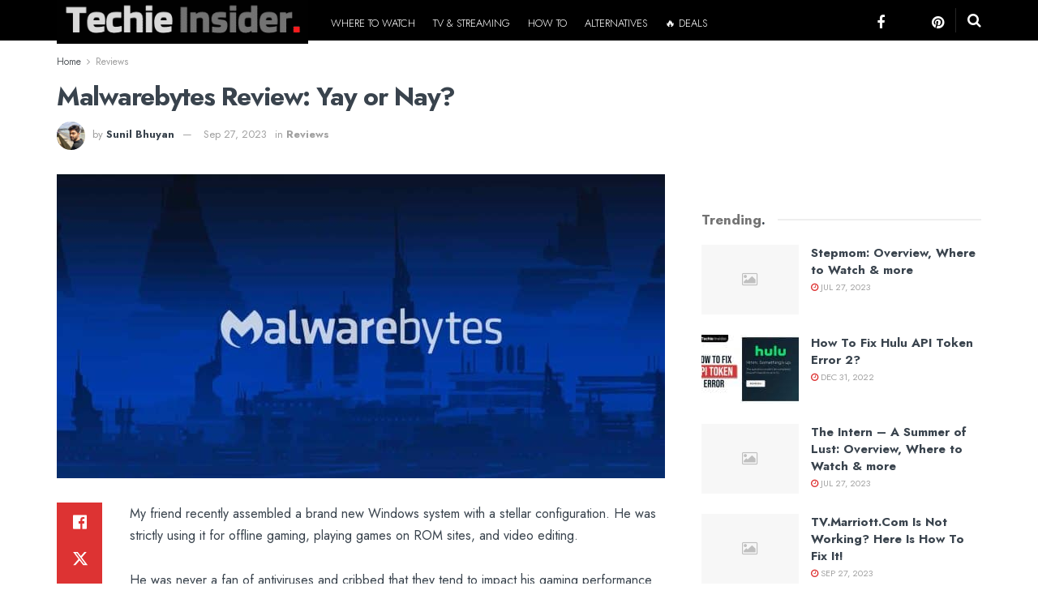

--- FILE ---
content_type: text/html; charset=UTF-8
request_url: https://www.techieinsider.com/malwarebytes-review/
body_size: 46451
content:
<!doctype html>
<!--[if lt IE 7]> <html class="no-js lt-ie9 lt-ie8 lt-ie7" lang="en-US" prefix="og: https://ogp.me/ns#"> <![endif]-->
<!--[if IE 7]>    <html class="no-js lt-ie9 lt-ie8" lang="en-US" prefix="og: https://ogp.me/ns#"> <![endif]-->
<!--[if IE 8]>    <html class="no-js lt-ie9" lang="en-US" prefix="og: https://ogp.me/ns#"> <![endif]-->
<!--[if IE 9]>    <html class="no-js lt-ie10" lang="en-US" prefix="og: https://ogp.me/ns#"> <![endif]-->
<!--[if gt IE 8]><!--> <html class="no-js" lang="en-US" prefix="og: https://ogp.me/ns#"> <!--<![endif]-->
<head><meta http-equiv="Content-Type" content="text/html; charset=UTF-8" /><script>if(navigator.userAgent.match(/MSIE|Internet Explorer/i)||navigator.userAgent.match(/Trident\/7\..*?rv:11/i)){var href=document.location.href;if(!href.match(/[?&]nowprocket/)){if(href.indexOf("?")==-1){if(href.indexOf("#")==-1){document.location.href=href+"?nowprocket=1"}else{document.location.href=href.replace("#","?nowprocket=1#")}}else{if(href.indexOf("#")==-1){document.location.href=href+"&nowprocket=1"}else{document.location.href=href.replace("#","&nowprocket=1#")}}}}</script><script>class RocketLazyLoadScripts{constructor(){this.v="1.2.5.1",this.triggerEvents=["keydown","mousedown","mousemove","touchmove","touchstart","touchend","wheel"],this.userEventHandler=this._triggerListener.bind(this),this.touchStartHandler=this._onTouchStart.bind(this),this.touchMoveHandler=this._onTouchMove.bind(this),this.touchEndHandler=this._onTouchEnd.bind(this),this.clickHandler=this._onClick.bind(this),this.interceptedClicks=[],this.interceptedClickListeners=[],this._interceptClickListeners(this),window.addEventListener("pageshow",e=>{this.persisted=e.persisted,this.everythingLoaded&&this._triggerLastFunctions()}),document.addEventListener("DOMContentLoaded",()=>{this._preconnect3rdParties()}),this.delayedScripts={normal:[],async:[],defer:[]},this.trash=[],this.allJQueries=[]}_addUserInteractionListener(e){if(document.hidden){e._triggerListener();return}this.triggerEvents.forEach(t=>window.addEventListener(t,e.userEventHandler,{passive:!0})),window.addEventListener("touchstart",e.touchStartHandler,{passive:!0}),window.addEventListener("mousedown",e.touchStartHandler),document.addEventListener("visibilitychange",e.userEventHandler)}_removeUserInteractionListener(){this.triggerEvents.forEach(e=>window.removeEventListener(e,this.userEventHandler,{passive:!0})),document.removeEventListener("visibilitychange",this.userEventHandler)}_onTouchStart(e){"HTML"!==e.target.tagName&&(window.addEventListener("touchend",this.touchEndHandler),window.addEventListener("mouseup",this.touchEndHandler),window.addEventListener("touchmove",this.touchMoveHandler,{passive:!0}),window.addEventListener("mousemove",this.touchMoveHandler),e.target.addEventListener("click",this.clickHandler),this._disableOtherEventListeners(e.target,!0),this._renameDOMAttribute(e.target,"onclick","rocket-onclick"),this._pendingClickStarted())}_onTouchMove(e){window.removeEventListener("touchend",this.touchEndHandler),window.removeEventListener("mouseup",this.touchEndHandler),window.removeEventListener("touchmove",this.touchMoveHandler,{passive:!0}),window.removeEventListener("mousemove",this.touchMoveHandler),e.target.removeEventListener("click",this.clickHandler),this._disableOtherEventListeners(e.target,!1),this._renameDOMAttribute(e.target,"rocket-onclick","onclick"),this._pendingClickFinished()}_onTouchEnd(){window.removeEventListener("touchend",this.touchEndHandler),window.removeEventListener("mouseup",this.touchEndHandler),window.removeEventListener("touchmove",this.touchMoveHandler,{passive:!0}),window.removeEventListener("mousemove",this.touchMoveHandler)}_onClick(e){e.target.removeEventListener("click",this.clickHandler),this._disableOtherEventListeners(e.target,!1),this._renameDOMAttribute(e.target,"rocket-onclick","onclick"),this.interceptedClicks.push(e),e.preventDefault(),e.stopPropagation(),e.stopImmediatePropagation(),this._pendingClickFinished()}_replayClicks(){window.removeEventListener("touchstart",this.touchStartHandler,{passive:!0}),window.removeEventListener("mousedown",this.touchStartHandler),this.interceptedClicks.forEach(e=>{e.target.dispatchEvent(new MouseEvent("click",{view:e.view,bubbles:!0,cancelable:!0}))})}_interceptClickListeners(e){EventTarget.prototype.addEventListenerBase=EventTarget.prototype.addEventListener,EventTarget.prototype.addEventListener=function(t,i,r){"click"!==t||e.windowLoaded||i===e.clickHandler||e.interceptedClickListeners.push({target:this,func:i,options:r}),(this||window).addEventListenerBase(t,i,r)}}_disableOtherEventListeners(e,t){this.interceptedClickListeners.forEach(i=>{i.target===e&&(t?e.removeEventListener("click",i.func,i.options):e.addEventListener("click",i.func,i.options))}),e.parentNode!==document.documentElement&&this._disableOtherEventListeners(e.parentNode,t)}_waitForPendingClicks(){return new Promise(e=>{this._isClickPending?this._pendingClickFinished=e:e()})}_pendingClickStarted(){this._isClickPending=!0}_pendingClickFinished(){this._isClickPending=!1}_renameDOMAttribute(e,t,i){e.hasAttribute&&e.hasAttribute(t)&&(event.target.setAttribute(i,event.target.getAttribute(t)),event.target.removeAttribute(t))}_triggerListener(){this._removeUserInteractionListener(this),"loading"===document.readyState?document.addEventListener("DOMContentLoaded",this._loadEverythingNow.bind(this)):this._loadEverythingNow()}_preconnect3rdParties(){let e=[];document.querySelectorAll("script[type=rocketlazyloadscript][data-rocket-src]").forEach(t=>{let i=t.getAttribute("data-rocket-src");if(i&&0!==i.indexOf("data:")){0===i.indexOf("//")&&(i=location.protocol+i);try{let r=new URL(i).origin;r!==location.origin&&e.push({src:r,crossOrigin:t.crossOrigin||"module"===t.getAttribute("data-rocket-type")})}catch(n){}}}),e=[...new Map(e.map(e=>[JSON.stringify(e),e])).values()],this._batchInjectResourceHints(e,"preconnect")}async _loadEverythingNow(){this.lastBreath=Date.now(),this._delayEventListeners(this),this._delayJQueryReady(this),this._handleDocumentWrite(),this._registerAllDelayedScripts(),this._preloadAllScripts(),await this._loadScriptsFromList(this.delayedScripts.normal),await this._loadScriptsFromList(this.delayedScripts.defer),await this._loadScriptsFromList(this.delayedScripts.async);try{await this._triggerDOMContentLoaded(),await this._pendingWebpackRequests(this),await this._triggerWindowLoad()}catch(e){console.error(e)}window.dispatchEvent(new Event("rocket-allScriptsLoaded")),this.everythingLoaded=!0,this._waitForPendingClicks().then(()=>{this._replayClicks()}),this._emptyTrash()}_registerAllDelayedScripts(){document.querySelectorAll("script[type=rocketlazyloadscript]").forEach(e=>{e.hasAttribute("data-rocket-src")?e.hasAttribute("async")&&!1!==e.async?this.delayedScripts.async.push(e):e.hasAttribute("defer")&&!1!==e.defer||"module"===e.getAttribute("data-rocket-type")?this.delayedScripts.defer.push(e):this.delayedScripts.normal.push(e):this.delayedScripts.normal.push(e)})}async _transformScript(e){if(await this._littleBreath(),!0===e.noModule&&"noModule"in HTMLScriptElement.prototype){e.setAttribute("data-rocket-status","skipped");return}return new Promise(t=>{let i;function r(){(i||e).setAttribute("data-rocket-status","executed"),t()}try{if(navigator.userAgent.indexOf("Firefox/")>0||""===navigator.vendor)i=document.createElement("script"),[...e.attributes].forEach(e=>{let t=e.nodeName;"type"!==t&&("data-rocket-type"===t&&(t="type"),"data-rocket-src"===t&&(t="src"),i.setAttribute(t,e.nodeValue))}),e.text&&(i.text=e.text),i.hasAttribute("src")?(i.addEventListener("load",r),i.addEventListener("error",function(){i.setAttribute("data-rocket-status","failed"),t()}),setTimeout(()=>{i.isConnected||t()},1)):(i.text=e.text,r()),e.parentNode.replaceChild(i,e);else{let n=e.getAttribute("data-rocket-type"),s=e.getAttribute("data-rocket-src");n?(e.type=n,e.removeAttribute("data-rocket-type")):e.removeAttribute("type"),e.addEventListener("load",r),e.addEventListener("error",function(){e.setAttribute("data-rocket-status","failed"),t()}),s?(e.removeAttribute("data-rocket-src"),e.src=s):e.src="data:text/javascript;base64,"+window.btoa(unescape(encodeURIComponent(e.text)))}}catch(a){e.setAttribute("data-rocket-status","failed"),t()}})}async _loadScriptsFromList(e){let t=e.shift();return t&&t.isConnected?(await this._transformScript(t),this._loadScriptsFromList(e)):Promise.resolve()}_preloadAllScripts(){this._batchInjectResourceHints([...this.delayedScripts.normal,...this.delayedScripts.defer,...this.delayedScripts.async],"preload")}_batchInjectResourceHints(e,t){var i=document.createDocumentFragment();e.forEach(e=>{let r=e.getAttribute&&e.getAttribute("data-rocket-src")||e.src;if(r){let n=document.createElement("link");n.href=r,n.rel=t,"preconnect"!==t&&(n.as="script"),e.getAttribute&&"module"===e.getAttribute("data-rocket-type")&&(n.crossOrigin=!0),e.crossOrigin&&(n.crossOrigin=e.crossOrigin),e.integrity&&(n.integrity=e.integrity),i.appendChild(n),this.trash.push(n)}}),document.head.appendChild(i)}_delayEventListeners(e){let t={};function i(i,r){return t[r].eventsToRewrite.indexOf(i)>=0&&!e.everythingLoaded?"rocket-"+i:i}function r(e,r){var n;!t[n=e]&&(t[n]={originalFunctions:{add:n.addEventListener,remove:n.removeEventListener},eventsToRewrite:[]},n.addEventListener=function(){arguments[0]=i(arguments[0],n),t[n].originalFunctions.add.apply(n,arguments)},n.removeEventListener=function(){arguments[0]=i(arguments[0],n),t[n].originalFunctions.remove.apply(n,arguments)}),t[e].eventsToRewrite.push(r)}function n(t,i){let r=t[i];t[i]=null,Object.defineProperty(t,i,{get:()=>r||function(){},set(n){e.everythingLoaded?r=n:t["rocket"+i]=r=n}})}r(document,"DOMContentLoaded"),r(window,"DOMContentLoaded"),r(window,"load"),r(window,"pageshow"),r(document,"readystatechange"),n(document,"onreadystatechange"),n(window,"onload"),n(window,"onpageshow")}_delayJQueryReady(e){let t;function i(t){return e.everythingLoaded?t:t.split(" ").map(e=>"load"===e||0===e.indexOf("load.")?"rocket-jquery-load":e).join(" ")}function r(r){if(r&&r.fn&&!e.allJQueries.includes(r)){r.fn.ready=r.fn.init.prototype.ready=function(t){return e.domReadyFired?t.bind(document)(r):document.addEventListener("rocket-DOMContentLoaded",()=>t.bind(document)(r)),r([])};let n=r.fn.on;r.fn.on=r.fn.init.prototype.on=function(){return this[0]===window&&("string"==typeof arguments[0]||arguments[0]instanceof String?arguments[0]=i(arguments[0]):"object"==typeof arguments[0]&&Object.keys(arguments[0]).forEach(e=>{let t=arguments[0][e];delete arguments[0][e],arguments[0][i(e)]=t})),n.apply(this,arguments),this},e.allJQueries.push(r)}t=r}r(window.jQuery),Object.defineProperty(window,"jQuery",{get:()=>t,set(e){r(e)}})}async _pendingWebpackRequests(e){let t=document.querySelector("script[data-webpack]");async function i(){return new Promise(e=>{t.addEventListener("load",e),t.addEventListener("error",e)})}t&&(await i(),await e._requestAnimFrame(),await e._pendingWebpackRequests(e))}async _triggerDOMContentLoaded(){this.domReadyFired=!0,await this._littleBreath(),document.dispatchEvent(new Event("rocket-readystatechange")),await this._littleBreath(),document.rocketonreadystatechange&&document.rocketonreadystatechange(),await this._littleBreath(),document.dispatchEvent(new Event("rocket-DOMContentLoaded")),await this._littleBreath(),window.dispatchEvent(new Event("rocket-DOMContentLoaded"))}async _triggerWindowLoad(){await this._littleBreath(),document.dispatchEvent(new Event("rocket-readystatechange")),await this._littleBreath(),document.rocketonreadystatechange&&document.rocketonreadystatechange(),await this._littleBreath(),window.dispatchEvent(new Event("rocket-load")),await this._littleBreath(),window.rocketonload&&window.rocketonload(),await this._littleBreath(),this.allJQueries.forEach(e=>e(window).trigger("rocket-jquery-load")),await this._littleBreath();let e=new Event("rocket-pageshow");e.persisted=this.persisted,window.dispatchEvent(e),await this._littleBreath(),window.rocketonpageshow&&window.rocketonpageshow({persisted:this.persisted}),this.windowLoaded=!0}_triggerLastFunctions(){document.onreadystatechange&&document.onreadystatechange(),window.onload&&window.onload(),window.onpageshow&&window.onpageshow({persisted:this.persisted})}_handleDocumentWrite(){let e=new Map;document.write=document.writeln=function(t){let i=document.currentScript;i||console.error("WPRocket unable to document.write this: "+t);let r=document.createRange(),n=i.parentElement,s=e.get(i);void 0===s&&(s=i.nextSibling,e.set(i,s));let a=document.createDocumentFragment();r.setStart(a,0),a.appendChild(r.createContextualFragment(t)),n.insertBefore(a,s)}}async _littleBreath(){Date.now()-this.lastBreath>45&&(await this._requestAnimFrame(),this.lastBreath=Date.now())}async _requestAnimFrame(){return document.hidden?new Promise(e=>setTimeout(e)):new Promise(e=>requestAnimationFrame(e))}_emptyTrash(){this.trash.forEach(e=>e.remove())}static run(){let e=new RocketLazyLoadScripts;e._addUserInteractionListener(e)}}RocketLazyLoadScripts.run();</script>
    
    <meta name='viewport' content='width=device-width, initial-scale=1, user-scalable=yes' />
    <link rel="profile" href="http://gmpg.org/xfn/11" />
    <link rel="pingback" href="https://www.techieinsider.com/xmlrpc.php" />
    			<script type="rocketlazyloadscript" data-rocket-type="text/javascript">
			  var jnews_ajax_url = '/?ajax-request=jnews'
			</script>
			<script type="rocketlazyloadscript" data-rocket-type="text/javascript">;window.jnews=window.jnews||{},window.jnews.library=window.jnews.library||{},window.jnews.library=function(){"use strict";var e=this;e.win=window,e.doc=document,e.noop=function(){},e.globalBody=e.doc.getElementsByTagName("body")[0],e.globalBody=e.globalBody?e.globalBody:e.doc,e.win.jnewsDataStorage=e.win.jnewsDataStorage||{_storage:new WeakMap,put:function(e,t,n){this._storage.has(e)||this._storage.set(e,new Map),this._storage.get(e).set(t,n)},get:function(e,t){return this._storage.get(e).get(t)},has:function(e,t){return this._storage.has(e)&&this._storage.get(e).has(t)},remove:function(e,t){var n=this._storage.get(e).delete(t);return 0===!this._storage.get(e).size&&this._storage.delete(e),n}},e.windowWidth=function(){return e.win.innerWidth||e.docEl.clientWidth||e.globalBody.clientWidth},e.windowHeight=function(){return e.win.innerHeight||e.docEl.clientHeight||e.globalBody.clientHeight},e.requestAnimationFrame=e.win.requestAnimationFrame||e.win.webkitRequestAnimationFrame||e.win.mozRequestAnimationFrame||e.win.msRequestAnimationFrame||window.oRequestAnimationFrame||function(e){return setTimeout(e,1e3/60)},e.cancelAnimationFrame=e.win.cancelAnimationFrame||e.win.webkitCancelAnimationFrame||e.win.webkitCancelRequestAnimationFrame||e.win.mozCancelAnimationFrame||e.win.msCancelRequestAnimationFrame||e.win.oCancelRequestAnimationFrame||function(e){clearTimeout(e)},e.classListSupport="classList"in document.createElement("_"),e.hasClass=e.classListSupport?function(e,t){return e.classList.contains(t)}:function(e,t){return e.className.indexOf(t)>=0},e.addClass=e.classListSupport?function(t,n){e.hasClass(t,n)||t.classList.add(n)}:function(t,n){e.hasClass(t,n)||(t.className+=" "+n)},e.removeClass=e.classListSupport?function(t,n){e.hasClass(t,n)&&t.classList.remove(n)}:function(t,n){e.hasClass(t,n)&&(t.className=t.className.replace(n,""))},e.objKeys=function(e){var t=[];for(var n in e)Object.prototype.hasOwnProperty.call(e,n)&&t.push(n);return t},e.isObjectSame=function(e,t){var n=!0;return JSON.stringify(e)!==JSON.stringify(t)&&(n=!1),n},e.extend=function(){for(var e,t,n,o=arguments[0]||{},i=1,a=arguments.length;i<a;i++)if(null!==(e=arguments[i]))for(t in e)o!==(n=e[t])&&void 0!==n&&(o[t]=n);return o},e.dataStorage=e.win.jnewsDataStorage,e.isVisible=function(e){return 0!==e.offsetWidth&&0!==e.offsetHeight||e.getBoundingClientRect().length},e.getHeight=function(e){return e.offsetHeight||e.clientHeight||e.getBoundingClientRect().height},e.getWidth=function(e){return e.offsetWidth||e.clientWidth||e.getBoundingClientRect().width},e.supportsPassive=!1;try{var t=Object.defineProperty({},"passive",{get:function(){e.supportsPassive=!0}});"createEvent"in e.doc?e.win.addEventListener("test",null,t):"fireEvent"in e.doc&&e.win.attachEvent("test",null)}catch(e){}e.passiveOption=!!e.supportsPassive&&{passive:!0},e.setStorage=function(e,t){e="jnews-"+e;var n={expired:Math.floor(((new Date).getTime()+432e5)/1e3)};t=Object.assign(n,t);localStorage.setItem(e,JSON.stringify(t))},e.getStorage=function(e){e="jnews-"+e;var t=localStorage.getItem(e);return null!==t&&0<t.length?JSON.parse(localStorage.getItem(e)):{}},e.expiredStorage=function(){var t,n="jnews-";for(var o in localStorage)o.indexOf(n)>-1&&"undefined"!==(t=e.getStorage(o.replace(n,""))).expired&&t.expired<Math.floor((new Date).getTime()/1e3)&&localStorage.removeItem(o)},e.addEvents=function(t,n,o){for(var i in n){var a=["touchstart","touchmove"].indexOf(i)>=0&&!o&&e.passiveOption;"createEvent"in e.doc?t.addEventListener(i,n[i],a):"fireEvent"in e.doc&&t.attachEvent("on"+i,n[i])}},e.removeEvents=function(t,n){for(var o in n)"createEvent"in e.doc?t.removeEventListener(o,n[o]):"fireEvent"in e.doc&&t.detachEvent("on"+o,n[o])},e.triggerEvents=function(t,n,o){var i;o=o||{detail:null};return"createEvent"in e.doc?(!(i=e.doc.createEvent("CustomEvent")||new CustomEvent(n)).initCustomEvent||i.initCustomEvent(n,!0,!1,o),void t.dispatchEvent(i)):"fireEvent"in e.doc?((i=e.doc.createEventObject()).eventType=n,void t.fireEvent("on"+i.eventType,i)):void 0},e.getParents=function(t,n){void 0===n&&(n=e.doc);for(var o=[],i=t.parentNode,a=!1;!a;)if(i){var r=i;r.querySelectorAll(n).length?a=!0:(o.push(r),i=r.parentNode)}else o=[],a=!0;return o},e.forEach=function(e,t,n){for(var o=0,i=e.length;o<i;o++)t.call(n,e[o],o)},e.getText=function(e){return e.innerText||e.textContent},e.setText=function(e,t){var n="object"==typeof t?t.innerText||t.textContent:t;e.innerText&&(e.innerText=n),e.textContent&&(e.textContent=n)},e.httpBuildQuery=function(t){return e.objKeys(t).reduce(function t(n){var o=arguments.length>1&&void 0!==arguments[1]?arguments[1]:null;return function(i,a){var r=n[a];a=encodeURIComponent(a);var s=o?"".concat(o,"[").concat(a,"]"):a;return null==r||"function"==typeof r?(i.push("".concat(s,"=")),i):["number","boolean","string"].includes(typeof r)?(i.push("".concat(s,"=").concat(encodeURIComponent(r))),i):(i.push(e.objKeys(r).reduce(t(r,s),[]).join("&")),i)}}(t),[]).join("&")},e.get=function(t,n,o,i){return o="function"==typeof o?o:e.noop,e.ajax("GET",t,n,o,i)},e.post=function(t,n,o,i){return o="function"==typeof o?o:e.noop,e.ajax("POST",t,n,o,i)},e.ajax=function(t,n,o,i,a){var r=new XMLHttpRequest,s=n,c=e.httpBuildQuery(o);if(t=-1!=["GET","POST"].indexOf(t)?t:"GET",r.open(t,s+("GET"==t?"?"+c:""),!0),"POST"==t&&r.setRequestHeader("Content-type","application/x-www-form-urlencoded"),r.setRequestHeader("X-Requested-With","XMLHttpRequest"),r.onreadystatechange=function(){4===r.readyState&&200<=r.status&&300>r.status&&"function"==typeof i&&i.call(void 0,r.response)},void 0!==a&&!a){return{xhr:r,send:function(){r.send("POST"==t?c:null)}}}return r.send("POST"==t?c:null),{xhr:r}},e.scrollTo=function(t,n,o){function i(e,t,n){this.start=this.position(),this.change=e-this.start,this.currentTime=0,this.increment=20,this.duration=void 0===n?500:n,this.callback=t,this.finish=!1,this.animateScroll()}return Math.easeInOutQuad=function(e,t,n,o){return(e/=o/2)<1?n/2*e*e+t:-n/2*(--e*(e-2)-1)+t},i.prototype.stop=function(){this.finish=!0},i.prototype.move=function(t){e.doc.documentElement.scrollTop=t,e.globalBody.parentNode.scrollTop=t,e.globalBody.scrollTop=t},i.prototype.position=function(){return e.doc.documentElement.scrollTop||e.globalBody.parentNode.scrollTop||e.globalBody.scrollTop},i.prototype.animateScroll=function(){this.currentTime+=this.increment;var t=Math.easeInOutQuad(this.currentTime,this.start,this.change,this.duration);this.move(t),this.currentTime<this.duration&&!this.finish?e.requestAnimationFrame.call(e.win,this.animateScroll.bind(this)):this.callback&&"function"==typeof this.callback&&this.callback()},new i(t,n,o)},e.unwrap=function(t){var n,o=t;e.forEach(t,(function(e,t){n?n+=e:n=e})),o.replaceWith(n)},e.performance={start:function(e){performance.mark(e+"Start")},stop:function(e){performance.mark(e+"End"),performance.measure(e,e+"Start",e+"End")}},e.fps=function(){var t=0,n=0,o=0;!function(){var i=t=0,a=0,r=0,s=document.getElementById("fpsTable"),c=function(t){void 0===document.getElementsByTagName("body")[0]?e.requestAnimationFrame.call(e.win,(function(){c(t)})):document.getElementsByTagName("body")[0].appendChild(t)};null===s&&((s=document.createElement("div")).style.position="fixed",s.style.top="120px",s.style.left="10px",s.style.width="100px",s.style.height="20px",s.style.border="1px solid black",s.style.fontSize="11px",s.style.zIndex="100000",s.style.backgroundColor="white",s.id="fpsTable",c(s));var l=function(){o++,n=Date.now(),(a=(o/(r=(n-t)/1e3)).toPrecision(2))!=i&&(i=a,s.innerHTML=i+"fps"),1<r&&(t=n,o=0),e.requestAnimationFrame.call(e.win,l)};l()}()},e.instr=function(e,t){for(var n=0;n<t.length;n++)if(-1!==e.toLowerCase().indexOf(t[n].toLowerCase()))return!0},e.winLoad=function(t,n){function o(o){if("complete"===e.doc.readyState||"interactive"===e.doc.readyState)return!o||n?setTimeout(t,n||1):t(o),1}o()||e.addEvents(e.win,{load:o})},e.docReady=function(t,n){function o(o){if("complete"===e.doc.readyState||"interactive"===e.doc.readyState)return!o||n?setTimeout(t,n||1):t(o),1}o()||e.addEvents(e.doc,{DOMContentLoaded:o})},e.fireOnce=function(){e.docReady((function(){e.assets=e.assets||[],e.assets.length&&(e.boot(),e.load_assets())}),50)},e.boot=function(){e.length&&e.doc.querySelectorAll("style[media]").forEach((function(e){"not all"==e.getAttribute("media")&&e.removeAttribute("media")}))},e.create_js=function(t,n){var o=e.doc.createElement("script");switch(o.setAttribute("src",t),n){case"defer":o.setAttribute("defer",!0);break;case"async":o.setAttribute("async",!0);break;case"deferasync":o.setAttribute("defer",!0),o.setAttribute("async",!0)}e.globalBody.appendChild(o)},e.load_assets=function(){"object"==typeof e.assets&&e.forEach(e.assets.slice(0),(function(t,n){var o="";t.defer&&(o+="defer"),t.async&&(o+="async"),e.create_js(t.url,o);var i=e.assets.indexOf(t);i>-1&&e.assets.splice(i,1)})),e.assets=jnewsoption.au_scripts=window.jnewsads=[]},e.setCookie=function(e,t,n){var o="";if(n){var i=new Date;i.setTime(i.getTime()+24*n*60*60*1e3),o="; expires="+i.toUTCString()}document.cookie=e+"="+(t||"")+o+"; path=/"},e.getCookie=function(e){for(var t=e+"=",n=document.cookie.split(";"),o=0;o<n.length;o++){for(var i=n[o];" "==i.charAt(0);)i=i.substring(1,i.length);if(0==i.indexOf(t))return i.substring(t.length,i.length)}return null},e.eraseCookie=function(e){document.cookie=e+"=; Path=/; Expires=Thu, 01 Jan 1970 00:00:01 GMT;"},e.docReady((function(){e.globalBody=e.globalBody==e.doc?e.doc.getElementsByTagName("body")[0]:e.globalBody,e.globalBody=e.globalBody?e.globalBody:e.doc})),e.winLoad((function(){e.winLoad((function(){var t=!1;if(void 0!==window.jnewsadmin)if(void 0!==window.file_version_checker){var n=e.objKeys(window.file_version_checker);n.length?n.forEach((function(e){t||"10.0.4"===window.file_version_checker[e]||(t=!0)})):t=!0}else t=!0;t&&(window.jnewsHelper.getMessage(),window.jnewsHelper.getNotice())}),2500)}))},window.jnews.library=new window.jnews.library;</script><script type="rocketlazyloadscript" data-rocket-type="module">;/*! instant.page v5.1.1 - (C) 2019-2020 Alexandre Dieulot - https://instant.page/license */
let t,e;const n=new Set,o=document.createElement("link"),i=o.relList&&o.relList.supports&&o.relList.supports("prefetch")&&window.IntersectionObserver&&"isIntersecting"in IntersectionObserverEntry.prototype,s="instantAllowQueryString"in document.body.dataset,a="instantAllowExternalLinks"in document.body.dataset,r="instantWhitelist"in document.body.dataset,c="instantMousedownShortcut"in document.body.dataset,d=1111;let l=65,u=!1,f=!1,m=!1;if("instantIntensity"in document.body.dataset){const t=document.body.dataset.instantIntensity;if("mousedown"==t.substr(0,9))u=!0,"mousedown-only"==t&&(f=!0);else if("viewport"==t.substr(0,8))navigator.connection&&(navigator.connection.saveData||navigator.connection.effectiveType&&navigator.connection.effectiveType.includes("2g"))||("viewport"==t?document.documentElement.clientWidth*document.documentElement.clientHeight<45e4&&(m=!0):"viewport-all"==t&&(m=!0));else{const e=parseInt(t);isNaN(e)||(l=e)}}if(i){const n={capture:!0,passive:!0};if(f||document.addEventListener("touchstart",(function(t){e=performance.now();const n=t.target.closest("a");h(n)&&v(n.href)}),n),u?c||document.addEventListener("mousedown",(function(t){const e=t.target.closest("a");h(e)&&v(e.href)}),n):document.addEventListener("mouseover",(function(n){if(performance.now()-e<d)return;if(!("closest"in n.target))return;const o=n.target.closest("a");h(o)&&(o.addEventListener("mouseout",p,{passive:!0}),t=setTimeout((()=>{v(o.href),t=void 0}),l))}),n),c&&document.addEventListener("mousedown",(function(t){if(performance.now()-e<d)return;const n=t.target.closest("a");if(t.which>1||t.metaKey||t.ctrlKey)return;if(!n)return;n.addEventListener("click",(function(t){1337!=t.detail&&t.preventDefault()}),{capture:!0,passive:!1,once:!0});const o=new MouseEvent("click",{view:window,bubbles:!0,cancelable:!1,detail:1337});n.dispatchEvent(o)}),n),m){let t;(t=window.requestIdleCallback?t=>{requestIdleCallback(t,{timeout:1500})}:t=>{t()})((()=>{const t=new IntersectionObserver((e=>{e.forEach((e=>{if(e.isIntersecting){const n=e.target;t.unobserve(n),v(n.href)}}))}));document.querySelectorAll("a").forEach((e=>{h(e)&&t.observe(e)}))}))}}function p(e){e.relatedTarget&&e.target.closest("a")==e.relatedTarget.closest("a")||t&&(clearTimeout(t),t=void 0)}function h(t){if(t&&t.href&&(!r||"instant"in t.dataset)&&(a||t.origin==location.origin||"instant"in t.dataset)&&["http:","https:"].includes(t.protocol)&&("http:"!=t.protocol||"https:"!=location.protocol)&&(s||!t.search||"instant"in t.dataset)&&!(t.hash&&t.pathname+t.search==location.pathname+location.search||"noInstant"in t.dataset))return!0}function v(t){if(n.has(t))return;const e=document.createElement("link");e.rel="prefetch",e.href=t,document.head.appendChild(e),n.add(t)}</script>
<!-- Search Engine Optimization by Rank Math - https://rankmath.com/ -->
<title>Malwarebytes Review: Yay Or Nay? | TechieInsider</title><link rel="preload" as="style" href="https://fonts.googleapis.com/css?family=Jost%3Aregular%2Cregular%2C600%2C500%2C700%2C200%2C300%2C300%2C100%2C300%2C700%2Cregular%2C500%7COxanium%3A600&#038;subset=cyrillic%2Clatin-ext&#038;display=swap" /><link rel="stylesheet" href="https://fonts.googleapis.com/css?family=Jost%3Aregular%2Cregular%2C600%2C500%2C700%2C200%2C300%2C300%2C100%2C300%2C700%2Cregular%2C500%7COxanium%3A600&#038;subset=cyrillic%2Clatin-ext&#038;display=swap" media="print" onload="this.media='all'" /><noscript><link rel="stylesheet" href="https://fonts.googleapis.com/css?family=Jost%3Aregular%2Cregular%2C600%2C500%2C700%2C200%2C300%2C300%2C100%2C300%2C700%2Cregular%2C500%7COxanium%3A600&#038;subset=cyrillic%2Clatin-ext&#038;display=swap" /></noscript>
<link rel="preload" as="font" href="https://www.techieinsider.com/wp-content/themes/jnews/assets/dist/font/jegicon.woff" crossorigin>
<link rel="preload" as="font" href="https://www.techieinsider.com/wp-content/themes/jnews/assets/dist/font/fontawesome-webfont.woff2" crossorigin>
<meta name="description" content="Malwarebytes evolved from a simple PC scanner to a full-fledged antivirus with a VPN. This Malwarebytes review will detail its features &amp; pricing structure."/>
<meta name="robots" content="index, follow, max-snippet:-1, max-video-preview:-1, max-image-preview:large"/>
<link rel="canonical" href="https://www.techieinsider.com/malwarebytes-review/" />
<meta property="og:locale" content="en_US" />
<meta property="og:type" content="article" />
<meta property="og:title" content="Malwarebytes Review: Yay Or Nay? | TechieInsider" />
<meta property="og:description" content="Malwarebytes evolved from a simple PC scanner to a full-fledged antivirus with a VPN. This Malwarebytes review will detail its features &amp; pricing structure." />
<meta property="og:url" content="https://www.techieinsider.com/malwarebytes-review/" />
<meta property="og:site_name" content="TechieInsider" />
<meta property="article:publisher" content="https://www.facebook.com/gadgetrivia/" />
<meta property="article:section" content="Reviews" />
<meta property="og:updated_time" content="2023-09-27T16:05:28+05:30" />
<meta property="og:image" content="https://www.techieinsider.com/wp-content/uploads/2021/12/Malwarebytes-Review.jpg" />
<meta property="og:image:secure_url" content="https://www.techieinsider.com/wp-content/uploads/2021/12/Malwarebytes-Review.jpg" />
<meta property="og:image:width" content="1920" />
<meta property="og:image:height" content="1036" />
<meta property="og:image:alt" content="Malwarebytes Review" />
<meta property="og:image:type" content="image/jpeg" />
<meta property="article:published_time" content="2023-01-22T13:55:00+05:30" />
<meta property="article:modified_time" content="2023-09-27T16:05:28+05:30" />
<meta name="twitter:card" content="summary_large_image" />
<meta name="twitter:title" content="Malwarebytes Review: Yay Or Nay? | TechieInsider" />
<meta name="twitter:description" content="Malwarebytes evolved from a simple PC scanner to a full-fledged antivirus with a VPN. This Malwarebytes review will detail its features &amp; pricing structure." />
<meta name="twitter:creator" content="@isunil_k" />
<meta name="twitter:image" content="https://www.techieinsider.com/wp-content/uploads/2021/12/Malwarebytes-Review.jpg" />
<meta name="twitter:label1" content="Written by" />
<meta name="twitter:data1" content="Sunil Bhuyan" />
<meta name="twitter:label2" content="Time to read" />
<meta name="twitter:data2" content="14 minutes" />
<script type="application/ld+json" class="rank-math-schema">{"@context":"https://schema.org","@graph":[{"@type":["Person","Organization"],"@id":"https://www.techieinsider.com/#person","name":"Sunil Bhuyan","sameAs":["https://www.facebook.com/gadgetrivia/"],"logo":{"@type":"ImageObject","@id":"https://www.techieinsider.com/#logo","url":"https://www.techieinsider.com/wp-content/uploads/2021/05/Techie-Insider-Logo.png","contentUrl":"https://www.techieinsider.com/wp-content/uploads/2021/05/Techie-Insider-Logo.png","caption":"TechieInsider","inLanguage":"en-US","width":"420","height":"76"},"image":{"@type":"ImageObject","@id":"https://www.techieinsider.com/#logo","url":"https://www.techieinsider.com/wp-content/uploads/2021/05/Techie-Insider-Logo.png","contentUrl":"https://www.techieinsider.com/wp-content/uploads/2021/05/Techie-Insider-Logo.png","caption":"TechieInsider","inLanguage":"en-US","width":"420","height":"76"}},{"@type":"WebSite","@id":"https://www.techieinsider.com/#website","url":"https://www.techieinsider.com","name":"TechieInsider","publisher":{"@id":"https://www.techieinsider.com/#person"},"inLanguage":"en-US"},{"@type":"ImageObject","@id":"https://www.techieinsider.com/wp-content/uploads/2021/12/Malwarebytes-Review.jpg","url":"https://www.techieinsider.com/wp-content/uploads/2021/12/Malwarebytes-Review.jpg","width":"1920","height":"1036","caption":"Malwarebytes Review","inLanguage":"en-US"},{"@type":"BreadcrumbList","@id":"https://www.techieinsider.com/malwarebytes-review/#breadcrumb","itemListElement":[{"@type":"ListItem","position":"1","item":{"@id":"https://www.techieinsider.com","name":"Home"}},{"@type":"ListItem","position":"2","item":{"@id":"https://www.techieinsider.com/malwarebytes-review/","name":"Malwarebytes Review: Yay or Nay?"}}]},{"@type":["WebPage","FAQPage"],"@id":"https://www.techieinsider.com/malwarebytes-review/#webpage","url":"https://www.techieinsider.com/malwarebytes-review/","name":"Malwarebytes Review: Yay Or Nay? | TechieInsider","datePublished":"2023-01-22T13:55:00+05:30","dateModified":"2023-09-27T16:05:28+05:30","isPartOf":{"@id":"https://www.techieinsider.com/#website"},"primaryImageOfPage":{"@id":"https://www.techieinsider.com/wp-content/uploads/2021/12/Malwarebytes-Review.jpg"},"inLanguage":"en-US","breadcrumb":{"@id":"https://www.techieinsider.com/malwarebytes-review/#breadcrumb"},"mainEntity":[{"@type":"Question","url":"https://www.techieinsider.com/malwarebytes-review/#faq-question-1639025072726","name":"Q. Is Malwarebytes safe and legit?","acceptedAnswer":{"@type":"Answer","text":"Malwarebytes is safe to use and a legit antivirus. It has different levels of security that defend you against malicious programs and other rogue scripts.<br><br>You can use it to scan for threats in your system and quarantine them. Its real-time protection defends you from attacks and keeps your system safe. In case you want to keep your activities anonymous, you can also go for Malwarebytes VPN. All in all, Malwarebytes is a lightweight antivirus that you can depend on."}},{"@type":"Question","url":"https://www.techieinsider.com/malwarebytes-review/#faq-question-1639025106233","name":"Q. Is the free version of Malwarebytes reliable?","acceptedAnswer":{"@type":"Answer","text":"The free version of Malwarebytes only lets you scan your system for malicious programs. You can scan your system, identify potentially harmful files and delete or quarantine them. You can also install Malwarebytes browser guard for free on your web browser to protect your system while you surf the internet. However, the free version has a limited set of features.<br><br>You have to switch to a premium plan so that you can schedule your system scans. Also, real-time protection and VPN aren\u2019t available in the free plan. So, the free version of Malwarebytes is meant for scanning your system for existing malicious programs."}},{"@type":"Question","url":"https://www.techieinsider.com/malwarebytes-review/#faq-question-1639025134554","name":"Q. Does Malwarebytes remove viruses?","acceptedAnswer":{"@type":"Answer","text":"You can use Malwarebytes to scan your system and remove infected files, while its real-time protection will defend you against any malicious attacks.<br><br>Once any infected files are found, you can decide whether to quarantine them or delete them completely from your system."}},{"@type":"Question","url":"https://www.techieinsider.com/malwarebytes-review/#faq-question-1639025163916","name":"Q. Is Malwarebytes enough to protect your computer?","acceptedAnswer":{"@type":"Answer","text":"Malwarebytes is a decent antivirus that shields you against malware, ransomware, phishing attacks, and other malicious applications. However, its ransomware detention rate is less than other leading antivirus applications like Avast and McAfee.<br><br>So, if you don\u2019t want to leave any room for security threats, it's better to go for another antivirus or use Malwarebytes along with them."}},{"@type":"Question","url":"https://www.techieinsider.com/malwarebytes-review/#faq-question-1639025206882","name":"Q. Do you need Malwarebytes with Windows 10?","acceptedAnswer":{"@type":"Answer","text":"Malwarebytes works with Windows 10 and can help protect your PC from malicious programs. Without Malwarebytes or any other antivirus application, your Windows 10 system will be vulnerable and prone to attacks. "}},{"@type":"Question","url":"https://www.techieinsider.com/malwarebytes-review/#faq-question-1639025232449","name":"Q. What antivirus works best with Malwarebytes?","acceptedAnswer":{"@type":"Answer","text":"Because of its lightweight architecture, Malwarebytes plays well with other leading antiviruses. You can use Malwarebytes along with Kaspersky, Norton, or Bitdefender. "}},{"@type":"Question","url":"https://www.techieinsider.com/malwarebytes-review/#faq-question-1639025260383","name":"Q. Is Malwarebytes and Windows Defender good enough?","acceptedAnswer":{"@type":"Answer","text":"Windows Defender is the Windows in-house defense mechanism to keep malicious applications at bay. However, Windows Defender works for old-school viruses and not so much for the latest ransomware and malware. So even if you have Windows Defender at your disposal it\u2019s wise to opt for Malwarebytes to ensure thorough security. "}}]},{"@type":"Person","@id":"https://www.techieinsider.com/author/sunil-bhuyan/","name":"Sunil Bhuyan","url":"https://www.techieinsider.com/author/sunil-bhuyan/","image":{"@type":"ImageObject","@id":"https://secure.gravatar.com/avatar/c08bed9f330ac2a33d2b5960f1a259d6?s=96&amp;d=mm&amp;r=g","url":"https://secure.gravatar.com/avatar/c08bed9f330ac2a33d2b5960f1a259d6?s=96&amp;d=mm&amp;r=g","caption":"Sunil Bhuyan","inLanguage":"en-US"},"sameAs":["https://twitter.com/https://twitter.com/isunil_k"]},{"@type":"BlogPosting","headline":"Malwarebytes Review: Yay Or Nay? | TechieInsider","keywords":"Malwarebytes Review","datePublished":"2023-01-22T13:55:00+05:30","dateModified":"2023-09-27T16:05:28+05:30","author":{"@id":"https://www.techieinsider.com/author/sunil-bhuyan/","name":"Sunil Bhuyan"},"publisher":{"@id":"https://www.techieinsider.com/#person"},"description":"Malwarebytes evolved from a simple PC scanner to a full-fledged antivirus with a VPN. This Malwarebytes review will detail its features &amp; pricing structure.","name":"Malwarebytes Review: Yay Or Nay? | TechieInsider","@id":"https://www.techieinsider.com/malwarebytes-review/#richSnippet","isPartOf":{"@id":"https://www.techieinsider.com/malwarebytes-review/#webpage"},"image":{"@id":"https://www.techieinsider.com/wp-content/uploads/2021/12/Malwarebytes-Review.jpg"},"inLanguage":"en-US","mainEntityOfPage":{"@id":"https://www.techieinsider.com/malwarebytes-review/#webpage"}}]}</script>
<!-- /Rank Math WordPress SEO plugin -->

<link rel='dns-prefetch' href='//fonts.googleapis.com' />
<link rel='dns-prefetch' href='//0.gravatar.com' />
<link rel='dns-prefetch' href='//1.bp.blogspot.com' />
<link rel='dns-prefetch' href='//1.gravatar.com' />
<link rel='dns-prefetch' href='//2.bp.blogspot.com' />
<link rel='dns-prefetch' href='//2.gravatar.com' />
<link rel='dns-prefetch' href='//3.bp.blogspot.com' />
<link rel='dns-prefetch' href='//4.bp.blogspot.com' />
<link rel='dns-prefetch' href='//ad.doubleclick.net' />
<link rel='dns-prefetch' href='//adservice.google.com' />
<link rel='dns-prefetch' href='//ajax.aspnetcdn.com' />
<link rel='dns-prefetch' href='//ajax.googleapis.com' />
<link rel='dns-prefetch' href='//ajax.microsoft.com' />
<link rel='dns-prefetch' href='//api.pinterest.com' />
<link rel='dns-prefetch' href='//apis.google.com' />
<link rel='dns-prefetch' href='//bp.blogspot.com' />
<link rel='dns-prefetch' href='//c.disquscdn.com' />
<link rel='dns-prefetch' href='//cdnjs.cloudflare.com' />
<link rel='dns-prefetch' href='//cm.g.doubleclick.net' />
<link rel='dns-prefetch' href='//code.jquery.com' />
<link rel='dns-prefetch' href='//connect.facebook.net' />
<link rel='dns-prefetch' href='//disqus.com' />
<link rel='dns-prefetch' href='//fonts.gstatic.com' />
<link rel='dns-prefetch' href='//github.githubassets.com' />
<link rel='dns-prefetch' href='//googleads.g.doubleclick.net' />
<link rel='dns-prefetch' href='//google-analytics.com' />
<link rel='dns-prefetch' href='//i0.wp.com' />
<link rel='dns-prefetch' href='//i1.wp.com' />
<link rel='dns-prefetch' href='//i2.wp.com' />
<link rel='dns-prefetch' href='//maps.googleapis.com' />
<link rel='dns-prefetch' href='//maps.gstatic.com' />
<link rel='dns-prefetch' href='//pagead2.googlesyndication.com' />
<link rel='dns-prefetch' href='//pixel.wp.com' />
<link rel='dns-prefetch' href='//platform.instagram.com' />
<link rel='dns-prefetch' href='//platform.linkedin.com' />
<link rel='dns-prefetch' href='//platform.twitter.com' />
<link rel='dns-prefetch' href='//player.vimeo.com' />
<link rel='dns-prefetch' href='//referrer.disqus.com' />
<link rel='dns-prefetch' href='//s3.amazonaws.com' />
<link rel='dns-prefetch' href='//s3.buysellads.com' />
<link rel='dns-prefetch' href='//s7.addthis.com' />
<link rel='dns-prefetch' href='//s.gravatar.com' />
<link rel='dns-prefetch' href='//sitename.disqus.com' />
<link rel='dns-prefetch' href='//ssl.google-analytics.com' />
<link rel='dns-prefetch' href='//stackpath.bootstrapcdn.com' />
<link rel='dns-prefetch' href='//stats.buysellads.com' />
<link rel='dns-prefetch' href='//stats.g.doubleclick.net' />
<link rel='dns-prefetch' href='//stats.wp.com' />
<link rel='dns-prefetch' href='//syndication.twitter.com' />
<link rel='dns-prefetch' href='//tpc.googlesyndication.com' />
<link rel='dns-prefetch' href='//use.fontawesome.com' />
<link rel='dns-prefetch' href='//w.sharethis.com' />
<link rel='dns-prefetch' href='//www.google-analytics.com' />
<link rel='dns-prefetch' href='//www.googletagmanager.com' />
<link rel='dns-prefetch' href='//www.googletagservices.com' />
<link rel='dns-prefetch' href='//youtube.com' />
<link rel='preconnect' href='https://fonts.gstatic.com' />
<link rel="alternate" type="application/rss+xml" title="TechieInsider &raquo; Feed" href="https://www.techieinsider.com/feed/" />
<link rel="alternate" type="application/rss+xml" title="TechieInsider &raquo; Comments Feed" href="https://www.techieinsider.com/comments/feed/" />
<style type="text/css">
img.wp-smiley,
img.emoji {
	display: inline !important;
	border: none !important;
	box-shadow: none !important;
	height: 1em !important;
	width: 1em !important;
	margin: 0 0.07em !important;
	vertical-align: -0.1em !important;
	background: none !important;
	padding: 0 !important;
}
</style>
	<style id='ugb-style-css-nodep-inline-css' type='text/css'>
/* Global colors */
:root {--stk-global-color-47036: #fd0fdf; --stk-global-color-47036-rgba: 253, 15, 223;}body .has-stk-global-color-47036-color { color: #fd0fdf !important; } body .has-stk-global-color-47036-background-color { background-color: #fd0fdf !important; }
</style>
<link data-minify="1" rel='stylesheet' id='ugb-style-css-v2-css' href='https://www.techieinsider.com/wp-content/cache/min/1/wp-content/plugins/stackable-ultimate-gutenberg-blocks-premium/dist/deprecated/frontend_blocks_deprecated_v2.css?ver=1729060315' type='text/css' media='all' />
<style id='ugb-style-css-v2-inline-css' type='text/css'>
:root {
			--content-width: 900px;
		}
</style>
<link data-minify="1" rel='stylesheet' id='ugb-style-css-premium-v2-css' href='https://www.techieinsider.com/wp-content/cache/min/1/wp-content/plugins/stackable-ultimate-gutenberg-blocks-premium/dist/deprecated/frontend_blocks_deprecated_v2__premium_only.css?ver=1729060315' type='text/css' media='all' />
<style id='rank-math-toc-block-style-inline-css' type='text/css'>
.wp-block-rank-math-toc-block nav ol{counter-reset:item}.wp-block-rank-math-toc-block nav ol li{display:block}.wp-block-rank-math-toc-block nav ol li:before{content:counters(item, ".") ". ";counter-increment:item}

</style>
<link rel='stylesheet' id='classic-theme-styles-css' href='https://www.techieinsider.com/wp-includes/css/classic-themes.min.css?ver=6.2.8' type='text/css' media='all' />
<style id='global-styles-inline-css' type='text/css'>
body{--wp--preset--color--black: #000000;--wp--preset--color--cyan-bluish-gray: #abb8c3;--wp--preset--color--white: #ffffff;--wp--preset--color--pale-pink: #f78da7;--wp--preset--color--vivid-red: #cf2e2e;--wp--preset--color--luminous-vivid-orange: #ff6900;--wp--preset--color--luminous-vivid-amber: #fcb900;--wp--preset--color--light-green-cyan: #7bdcb5;--wp--preset--color--vivid-green-cyan: #00d084;--wp--preset--color--pale-cyan-blue: #8ed1fc;--wp--preset--color--vivid-cyan-blue: #0693e3;--wp--preset--color--vivid-purple: #9b51e0;--wp--preset--color--stk-global-color-47036: #fd0fdf;--wp--preset--gradient--vivid-cyan-blue-to-vivid-purple: linear-gradient(135deg,rgba(6,147,227,1) 0%,rgb(155,81,224) 100%);--wp--preset--gradient--light-green-cyan-to-vivid-green-cyan: linear-gradient(135deg,rgb(122,220,180) 0%,rgb(0,208,130) 100%);--wp--preset--gradient--luminous-vivid-amber-to-luminous-vivid-orange: linear-gradient(135deg,rgba(252,185,0,1) 0%,rgba(255,105,0,1) 100%);--wp--preset--gradient--luminous-vivid-orange-to-vivid-red: linear-gradient(135deg,rgba(255,105,0,1) 0%,rgb(207,46,46) 100%);--wp--preset--gradient--very-light-gray-to-cyan-bluish-gray: linear-gradient(135deg,rgb(238,238,238) 0%,rgb(169,184,195) 100%);--wp--preset--gradient--cool-to-warm-spectrum: linear-gradient(135deg,rgb(74,234,220) 0%,rgb(151,120,209) 20%,rgb(207,42,186) 40%,rgb(238,44,130) 60%,rgb(251,105,98) 80%,rgb(254,248,76) 100%);--wp--preset--gradient--blush-light-purple: linear-gradient(135deg,rgb(255,206,236) 0%,rgb(152,150,240) 100%);--wp--preset--gradient--blush-bordeaux: linear-gradient(135deg,rgb(254,205,165) 0%,rgb(254,45,45) 50%,rgb(107,0,62) 100%);--wp--preset--gradient--luminous-dusk: linear-gradient(135deg,rgb(255,203,112) 0%,rgb(199,81,192) 50%,rgb(65,88,208) 100%);--wp--preset--gradient--pale-ocean: linear-gradient(135deg,rgb(255,245,203) 0%,rgb(182,227,212) 50%,rgb(51,167,181) 100%);--wp--preset--gradient--electric-grass: linear-gradient(135deg,rgb(202,248,128) 0%,rgb(113,206,126) 100%);--wp--preset--gradient--midnight: linear-gradient(135deg,rgb(2,3,129) 0%,rgb(40,116,252) 100%);--wp--preset--duotone--dark-grayscale: url('#wp-duotone-dark-grayscale');--wp--preset--duotone--grayscale: url('#wp-duotone-grayscale');--wp--preset--duotone--purple-yellow: url('#wp-duotone-purple-yellow');--wp--preset--duotone--blue-red: url('#wp-duotone-blue-red');--wp--preset--duotone--midnight: url('#wp-duotone-midnight');--wp--preset--duotone--magenta-yellow: url('#wp-duotone-magenta-yellow');--wp--preset--duotone--purple-green: url('#wp-duotone-purple-green');--wp--preset--duotone--blue-orange: url('#wp-duotone-blue-orange');--wp--preset--font-size--small: 13px;--wp--preset--font-size--medium: 20px;--wp--preset--font-size--large: 36px;--wp--preset--font-size--x-large: 42px;--wp--preset--spacing--20: 0.44rem;--wp--preset--spacing--30: 0.67rem;--wp--preset--spacing--40: 1rem;--wp--preset--spacing--50: 1.5rem;--wp--preset--spacing--60: 2.25rem;--wp--preset--spacing--70: 3.38rem;--wp--preset--spacing--80: 5.06rem;--wp--preset--shadow--natural: 6px 6px 9px rgba(0, 0, 0, 0.2);--wp--preset--shadow--deep: 12px 12px 50px rgba(0, 0, 0, 0.4);--wp--preset--shadow--sharp: 6px 6px 0px rgba(0, 0, 0, 0.2);--wp--preset--shadow--outlined: 6px 6px 0px -3px rgba(255, 255, 255, 1), 6px 6px rgba(0, 0, 0, 1);--wp--preset--shadow--crisp: 6px 6px 0px rgba(0, 0, 0, 1);}:where(.is-layout-flex){gap: 0.5em;}body .is-layout-flow > .alignleft{float: left;margin-inline-start: 0;margin-inline-end: 2em;}body .is-layout-flow > .alignright{float: right;margin-inline-start: 2em;margin-inline-end: 0;}body .is-layout-flow > .aligncenter{margin-left: auto !important;margin-right: auto !important;}body .is-layout-constrained > .alignleft{float: left;margin-inline-start: 0;margin-inline-end: 2em;}body .is-layout-constrained > .alignright{float: right;margin-inline-start: 2em;margin-inline-end: 0;}body .is-layout-constrained > .aligncenter{margin-left: auto !important;margin-right: auto !important;}body .is-layout-constrained > :where(:not(.alignleft):not(.alignright):not(.alignfull)){max-width: var(--wp--style--global--content-size);margin-left: auto !important;margin-right: auto !important;}body .is-layout-constrained > .alignwide{max-width: var(--wp--style--global--wide-size);}body .is-layout-flex{display: flex;}body .is-layout-flex{flex-wrap: wrap;align-items: center;}body .is-layout-flex > *{margin: 0;}:where(.wp-block-columns.is-layout-flex){gap: 2em;}.has-black-color{color: var(--wp--preset--color--black) !important;}.has-cyan-bluish-gray-color{color: var(--wp--preset--color--cyan-bluish-gray) !important;}.has-white-color{color: var(--wp--preset--color--white) !important;}.has-pale-pink-color{color: var(--wp--preset--color--pale-pink) !important;}.has-vivid-red-color{color: var(--wp--preset--color--vivid-red) !important;}.has-luminous-vivid-orange-color{color: var(--wp--preset--color--luminous-vivid-orange) !important;}.has-luminous-vivid-amber-color{color: var(--wp--preset--color--luminous-vivid-amber) !important;}.has-light-green-cyan-color{color: var(--wp--preset--color--light-green-cyan) !important;}.has-vivid-green-cyan-color{color: var(--wp--preset--color--vivid-green-cyan) !important;}.has-pale-cyan-blue-color{color: var(--wp--preset--color--pale-cyan-blue) !important;}.has-vivid-cyan-blue-color{color: var(--wp--preset--color--vivid-cyan-blue) !important;}.has-vivid-purple-color{color: var(--wp--preset--color--vivid-purple) !important;}.has-black-background-color{background-color: var(--wp--preset--color--black) !important;}.has-cyan-bluish-gray-background-color{background-color: var(--wp--preset--color--cyan-bluish-gray) !important;}.has-white-background-color{background-color: var(--wp--preset--color--white) !important;}.has-pale-pink-background-color{background-color: var(--wp--preset--color--pale-pink) !important;}.has-vivid-red-background-color{background-color: var(--wp--preset--color--vivid-red) !important;}.has-luminous-vivid-orange-background-color{background-color: var(--wp--preset--color--luminous-vivid-orange) !important;}.has-luminous-vivid-amber-background-color{background-color: var(--wp--preset--color--luminous-vivid-amber) !important;}.has-light-green-cyan-background-color{background-color: var(--wp--preset--color--light-green-cyan) !important;}.has-vivid-green-cyan-background-color{background-color: var(--wp--preset--color--vivid-green-cyan) !important;}.has-pale-cyan-blue-background-color{background-color: var(--wp--preset--color--pale-cyan-blue) !important;}.has-vivid-cyan-blue-background-color{background-color: var(--wp--preset--color--vivid-cyan-blue) !important;}.has-vivid-purple-background-color{background-color: var(--wp--preset--color--vivid-purple) !important;}.has-black-border-color{border-color: var(--wp--preset--color--black) !important;}.has-cyan-bluish-gray-border-color{border-color: var(--wp--preset--color--cyan-bluish-gray) !important;}.has-white-border-color{border-color: var(--wp--preset--color--white) !important;}.has-pale-pink-border-color{border-color: var(--wp--preset--color--pale-pink) !important;}.has-vivid-red-border-color{border-color: var(--wp--preset--color--vivid-red) !important;}.has-luminous-vivid-orange-border-color{border-color: var(--wp--preset--color--luminous-vivid-orange) !important;}.has-luminous-vivid-amber-border-color{border-color: var(--wp--preset--color--luminous-vivid-amber) !important;}.has-light-green-cyan-border-color{border-color: var(--wp--preset--color--light-green-cyan) !important;}.has-vivid-green-cyan-border-color{border-color: var(--wp--preset--color--vivid-green-cyan) !important;}.has-pale-cyan-blue-border-color{border-color: var(--wp--preset--color--pale-cyan-blue) !important;}.has-vivid-cyan-blue-border-color{border-color: var(--wp--preset--color--vivid-cyan-blue) !important;}.has-vivid-purple-border-color{border-color: var(--wp--preset--color--vivid-purple) !important;}.has-vivid-cyan-blue-to-vivid-purple-gradient-background{background: var(--wp--preset--gradient--vivid-cyan-blue-to-vivid-purple) !important;}.has-light-green-cyan-to-vivid-green-cyan-gradient-background{background: var(--wp--preset--gradient--light-green-cyan-to-vivid-green-cyan) !important;}.has-luminous-vivid-amber-to-luminous-vivid-orange-gradient-background{background: var(--wp--preset--gradient--luminous-vivid-amber-to-luminous-vivid-orange) !important;}.has-luminous-vivid-orange-to-vivid-red-gradient-background{background: var(--wp--preset--gradient--luminous-vivid-orange-to-vivid-red) !important;}.has-very-light-gray-to-cyan-bluish-gray-gradient-background{background: var(--wp--preset--gradient--very-light-gray-to-cyan-bluish-gray) !important;}.has-cool-to-warm-spectrum-gradient-background{background: var(--wp--preset--gradient--cool-to-warm-spectrum) !important;}.has-blush-light-purple-gradient-background{background: var(--wp--preset--gradient--blush-light-purple) !important;}.has-blush-bordeaux-gradient-background{background: var(--wp--preset--gradient--blush-bordeaux) !important;}.has-luminous-dusk-gradient-background{background: var(--wp--preset--gradient--luminous-dusk) !important;}.has-pale-ocean-gradient-background{background: var(--wp--preset--gradient--pale-ocean) !important;}.has-electric-grass-gradient-background{background: var(--wp--preset--gradient--electric-grass) !important;}.has-midnight-gradient-background{background: var(--wp--preset--gradient--midnight) !important;}.has-small-font-size{font-size: var(--wp--preset--font-size--small) !important;}.has-medium-font-size{font-size: var(--wp--preset--font-size--medium) !important;}.has-large-font-size{font-size: var(--wp--preset--font-size--large) !important;}.has-x-large-font-size{font-size: var(--wp--preset--font-size--x-large) !important;}
.wp-block-navigation a:where(:not(.wp-element-button)){color: inherit;}
:where(.wp-block-columns.is-layout-flex){gap: 2em;}
.wp-block-pullquote{font-size: 1.5em;line-height: 1.6;}
</style>
<link rel='stylesheet' id='jnews-parent-style-css' href='https://www.techieinsider.com/wp-content/themes/jnews/style.css?ver=6.2.8' type='text/css' media='all' />

<link rel='preload' as='font' type='font/woff2' crossorigin id='font-awesome-webfont-css' href='https://www.techieinsider.com/wp-content/themes/jnews/assets/fonts/font-awesome/fonts/fontawesome-webfont.woff2?v=4.7.0' type='text/css' media='all' />
<link rel='preload' as='font' type='font/woff' crossorigin id='jnews-icon-webfont-css' href='https://www.techieinsider.com/wp-content/themes/jnews/assets/fonts/jegicon/fonts/jegicon.woff' type='text/css' media='all' />
<link data-minify="1" rel='stylesheet' id='font-awesome-css' href='https://www.techieinsider.com/wp-content/cache/min/1/wp-content/themes/jnews/assets/fonts/font-awesome/font-awesome.min.css?ver=1729060315' type='text/css' media='all' />
<link data-minify="1" rel='stylesheet' id='jnews-icon-css' href='https://www.techieinsider.com/wp-content/cache/min/1/wp-content/themes/jnews/assets/fonts/jegicon/jegicon.css?ver=1729060315' type='text/css' media='all' />
<link data-minify="1" rel='stylesheet' id='jscrollpane-css' href='https://www.techieinsider.com/wp-content/cache/min/1/wp-content/themes/jnews/assets/css/jquery.jscrollpane.css?ver=1729060315' type='text/css' media='all' />
<link data-minify="1" rel='stylesheet' id='oknav-css' href='https://www.techieinsider.com/wp-content/cache/min/1/wp-content/themes/jnews/assets/css/okayNav.css?ver=1729060315' type='text/css' media='all' />
<link data-minify="1" rel='stylesheet' id='magnific-popup-css' href='https://www.techieinsider.com/wp-content/cache/min/1/wp-content/themes/jnews/assets/css/magnific-popup.css?ver=1729060315' type='text/css' media='all' />
<link data-minify="1" rel='stylesheet' id='chosen-css' href='https://www.techieinsider.com/wp-content/cache/min/1/wp-content/themes/jnews/assets/css/chosen/chosen.css?ver=1729060315' type='text/css' media='all' />
<link data-minify="1" rel='stylesheet' id='jnews-main-css' href='https://www.techieinsider.com/wp-content/cache/min/1/wp-content/themes/jnews/assets/css/main.css?ver=1729060315' type='text/css' media='all' />
<link data-minify="1" rel='stylesheet' id='jnews-pages-css' href='https://www.techieinsider.com/wp-content/cache/min/1/wp-content/themes/jnews/assets/css/pages.css?ver=1729060340' type='text/css' media='all' />
<link data-minify="1" rel='stylesheet' id='jnews-single-css' href='https://www.techieinsider.com/wp-content/cache/min/1/wp-content/themes/jnews/assets/css/single.css?ver=1729060340' type='text/css' media='all' />
<link data-minify="1" rel='stylesheet' id='jnews-responsive-css' href='https://www.techieinsider.com/wp-content/cache/min/1/wp-content/themes/jnews/assets/css/responsive.css?ver=1729060315' type='text/css' media='all' />
<link data-minify="1" rel='stylesheet' id='jnews-pb-temp-css' href='https://www.techieinsider.com/wp-content/cache/min/1/wp-content/themes/jnews/assets/css/pb-temp.css?ver=1729060315' type='text/css' media='all' />
<link data-minify="1" rel='stylesheet' id='jnews-js-composer-css' href='https://www.techieinsider.com/wp-content/cache/min/1/wp-content/themes/jnews/assets/css/js-composer-frontend.css?ver=1729060315' type='text/css' media='all' />
<link data-minify="1" rel='stylesheet' id='jnews-style-css' href='https://www.techieinsider.com/wp-content/cache/min/1/wp-content/themes/jnews-child/style.css?ver=1729060315' type='text/css' media='all' />
<link data-minify="1" rel='stylesheet' id='tiny-slider-css' href='https://www.techieinsider.com/wp-content/cache/min/1/wp-content/themes/jnews/assets/js/tiny-slider/tiny-slider.css?ver=1729060315' type='text/css' media='all' />
<link data-minify="1" rel='stylesheet' id='jnews-global-slider-css' href='https://www.techieinsider.com/wp-content/cache/min/1/wp-content/themes/jnews/assets/css/slider/jnewsglobalslider.css?ver=1729060315' type='text/css' media='all' />
<link data-minify="1" rel='stylesheet' id='jnews-overlayslider-css' href='https://www.techieinsider.com/wp-content/cache/min/1/wp-content/themes/jnews-child/css/joverlayslider.css?ver=1729060315' type='text/css' media='all' />
<style id='rocket-lazyload-inline-css' type='text/css'>
.rll-youtube-player{position:relative;padding-bottom:56.23%;height:0;overflow:hidden;max-width:100%;}.rll-youtube-player:focus-within{outline: 2px solid currentColor;outline-offset: 5px;}.rll-youtube-player iframe{position:absolute;top:0;left:0;width:100%;height:100%;z-index:100;background:0 0}.rll-youtube-player img{bottom:0;display:block;left:0;margin:auto;max-width:100%;width:100%;position:absolute;right:0;top:0;border:none;height:auto;-webkit-transition:.4s all;-moz-transition:.4s all;transition:.4s all}.rll-youtube-player img:hover{-webkit-filter:brightness(75%)}.rll-youtube-player .play{height:100%;width:100%;left:0;top:0;position:absolute;background:url(https://www.techieinsider.com/wp-content/plugins/wp-rocket/assets/img/youtube.png) no-repeat center;background-color: transparent !important;cursor:pointer;border:none;}.wp-embed-responsive .wp-has-aspect-ratio .rll-youtube-player{position:absolute;padding-bottom:0;width:100%;height:100%;top:0;bottom:0;left:0;right:0}
</style>
<link data-minify="1" rel='stylesheet' id='jnews-select-share-css' href='https://www.techieinsider.com/wp-content/cache/min/1/wp-content/plugins/jnews-social-share/assets/css/plugin.css?ver=1729060389' type='text/css' media='all' />
<script type='text/javascript' id='ugb-block-frontend-js-v2-js-extra'>
/* <![CDATA[ */
var stackable = {"restUrl":"https:\/\/www.techieinsider.com\/wp-json\/"};
/* ]]> */
</script>
<script type="rocketlazyloadscript" data-minify="1" data-rocket-type='text/javascript' data-rocket-src='https://www.techieinsider.com/wp-content/cache/min/1/wp-content/plugins/stackable-ultimate-gutenberg-blocks-premium/dist/deprecated/frontend_blocks_deprecated_v2.js?ver=1729060315' id='ugb-block-frontend-js-v2-js' defer></script>
<script type="rocketlazyloadscript" data-minify="1" data-rocket-type='text/javascript' data-rocket-src='https://www.techieinsider.com/wp-content/cache/min/1/wp-content/plugins/stackable-ultimate-gutenberg-blocks-premium/dist/deprecated/frontend_blocks_deprecated_v2__premium_only.js?ver=1729060315' id='ugb-block-frontend-js-premium-v2-js' defer></script>
<script type="rocketlazyloadscript" data-rocket-type='text/javascript' data-rocket-src='https://www.techieinsider.com/wp-includes/js/jquery/jquery.min.js?ver=3.6.4' id='jquery-core-js' defer></script>
<script type="rocketlazyloadscript" data-rocket-type='text/javascript' data-rocket-src='https://www.techieinsider.com/wp-includes/js/jquery/jquery-migrate.min.js?ver=3.4.0' id='jquery-migrate-js' defer></script>
<script type="rocketlazyloadscript" data-minify="1" data-rocket-type='text/javascript' data-rocket-src='https://www.techieinsider.com/wp-content/cache/min/1/wp-content/themes/jnews-child/js/custom.js?ver=1729060315' id='ti_custom_js-js' defer></script>
<script type="rocketlazyloadscript"></script><link rel="https://api.w.org/" href="https://www.techieinsider.com/wp-json/" /><link rel="alternate" type="application/json" href="https://www.techieinsider.com/wp-json/wp/v2/posts/1014259" /><link rel="EditURI" type="application/rsd+xml" title="RSD" href="https://www.techieinsider.com/xmlrpc.php?rsd" />
<link rel="wlwmanifest" type="application/wlwmanifest+xml" href="https://www.techieinsider.com/wp-includes/wlwmanifest.xml" />
<meta name="generator" content="WordPress 6.2.8" />
<link rel='shortlink' href='https://www.techieinsider.com/?p=1014259' />
<link rel="alternate" type="application/json+oembed" href="https://www.techieinsider.com/wp-json/oembed/1.0/embed?url=https%3A%2F%2Fwww.techieinsider.com%2Fmalwarebytes-review%2F" />
<link rel="alternate" type="text/xml+oembed" href="https://www.techieinsider.com/wp-json/oembed/1.0/embed?url=https%3A%2F%2Fwww.techieinsider.com%2Fmalwarebytes-review%2F&#038;format=xml" />
<!-- FIFU: meta tags for featured image (begin) -->
<meta property="og:image" content="https://www.techieinsider.com/wp-content/uploads/2021/12/Malwarebytes-Review-1024x553.jpg" />
<!-- FIFU: meta tags for featured image (end) -->
<meta property="og:title" content='Malwarebytes Review: Yay or Nay?' />
<meta property="og:description" content='' />

<meta name="twitter:card" content='summary_large_image' />
<meta name="twitter:title" content='Malwarebytes Review: Yay or Nay?' />
<meta name="twitter:description" content='' />
<meta name="twitter:image" content="https://www.techieinsider.com/wp-content/uploads/2021/12/Malwarebytes-Review-1024x553.jpg" />
<!-- Google tag (gtag.js) -->
<script type="rocketlazyloadscript" async data-rocket-src="https://www.googletagmanager.com/gtag/js?id=G-NH0RDJSGRG"></script>
<script type="rocketlazyloadscript">
  window.dataLayer = window.dataLayer || [];
  function gtag(){dataLayer.push(arguments);}
  gtag('js', new Date());

  gtag('config', 'G-NH0RDJSGRG');
</script><meta name="generator" content="Powered by WPBakery Page Builder - drag and drop page builder for WordPress."/>
<style type="text/css">.broken_link, a.broken_link {
	text-decoration: line-through;
}</style><script type='application/ld+json'>{"@context":"http:\/\/schema.org","@type":"Organization","@id":"https:\/\/www.techieinsider.com\/#organization","url":"https:\/\/www.techieinsider.com\/","name":"Techie Insider","logo":{"@type":"ImageObject","url":"https:\/\/www.techieinsider.com\/wp-content\/uploads\/2021\/05\/Techie-Insider-Logo.png"},"sameAs":["https:\/\/facebook.com\/techieinsider","https:\/\/twitter.com\/techieinsider","https:\/\/www.pinterest.com\/techieinsider"]}</script>
<script type='application/ld+json'>{"@context":"http:\/\/schema.org","@type":"WebSite","@id":"https:\/\/www.techieinsider.com\/#website","url":"https:\/\/www.techieinsider.com\/","name":"Techie Insider","potentialAction":{"@type":"SearchAction","target":"https:\/\/www.techieinsider.com\/?s={search_term_string}","query-input":"required name=search_term_string"}}</script>
<noscript><style> .wpb_animate_when_almost_visible { opacity: 1; }</style></noscript><noscript><style id="rocket-lazyload-nojs-css">.rll-youtube-player, [data-lazy-src]{display:none !important;}</style></noscript></head>
<body class="post-template-default single single-post postid-1014259 single-format-standard wp-embed-responsive jeg_toggle_light jeg_single_tpl_2 jnews jsc_normal wpb-js-composer js-comp-ver-7.3 vc_responsive">

    
    
    <div class="jeg_ad jeg_ad_top jnews_header_top_ads">
        <div class='ads-wrapper  '></div>    </div>

    <!-- The Main Wrapper
    ============================================= -->
    <div class="jeg_viewport">

        
        <div class="jeg_header_wrapper">
            <div class="jeg_header_instagram_wrapper">
    </div>

<!-- HEADER -->
<div class="jeg_header normal">
    <div class="jeg_midbar jeg_container jeg_navbar_wrapper dark">
    <div class="container">
        <div class="jeg_nav_row">
            
                <div class="jeg_nav_col jeg_nav_left jeg_nav_grow">
                    <div class="item_wrap jeg_nav_alignleft">
                        <div class="jeg_nav_item jeg_logo jeg_desktop_logo">
			<div class="site-title">
			<a href="https://www.techieinsider.com/" style="padding: 0 0 0 0;">
				<img class='jeg_logo_img' src="data:image/svg+xml,%3Csvg%20xmlns='http://www.w3.org/2000/svg'%20viewBox='0%200%200%200'%3E%3C/svg%3E" data-lazy-srcset="https://www.techieinsider.com/wp-content/uploads/2021/05/Techie-Insider-L.png 1x, https://www.techieinsider.com/wp-content/uploads/2021/05/Techie-Insider-L.png 2x" alt="Tech News, Magazine &amp; Review WordPress Theme 2017"data-light-src="https://www.techieinsider.com/wp-content/uploads/2021/05/Techie-Insider-L.png" data-light-srcset="https://www.techieinsider.com/wp-content/uploads/2021/05/Techie-Insider-L.png 1x, https://www.techieinsider.com/wp-content/uploads/2021/05/Techie-Insider-L.png 2x" data-dark-src="" data-dark-srcset=" 1x,  2x" data-lazy-src="https://www.techieinsider.com/wp-content/uploads/2021/05/Techie-Insider-L.png"><noscript><img class='jeg_logo_img' src="https://www.techieinsider.com/wp-content/uploads/2021/05/Techie-Insider-L.png" srcset="https://www.techieinsider.com/wp-content/uploads/2021/05/Techie-Insider-L.png 1x, https://www.techieinsider.com/wp-content/uploads/2021/05/Techie-Insider-L.png 2x" alt="Tech News, Magazine &amp; Review WordPress Theme 2017"data-light-src="https://www.techieinsider.com/wp-content/uploads/2021/05/Techie-Insider-L.png" data-light-srcset="https://www.techieinsider.com/wp-content/uploads/2021/05/Techie-Insider-L.png 1x, https://www.techieinsider.com/wp-content/uploads/2021/05/Techie-Insider-L.png 2x" data-dark-src="" data-dark-srcset=" 1x,  2x"></noscript>			</a>
		</div>
	</div>
                    </div>
                </div>

                
                <div class="jeg_nav_col jeg_nav_center jeg_nav_normal">
                    <div class="item_wrap jeg_nav_aligncenter">
                        <div class="jeg_nav_item jeg_main_menu_wrapper">
<div class="jeg_mainmenu_wrap"><ul class="jeg_menu jeg_main_menu jeg_menu_style_1" data-animation="animate"><li id="menu-item-1036113" class="menu-item menu-item-type-taxonomy menu-item-object-category menu-item-1036113 bgnav" data-item-row="default" ><a href="https://www.techieinsider.com/where-to-watch/">Where to Watch</a></li>
<li id="menu-item-11845" class="menu-item menu-item-type-taxonomy menu-item-object-category menu-item-11845 bgnav" data-item-row="default" ><a href="https://www.techieinsider.com/tv-streaming/">TV &amp; Streaming</a></li>
<li id="menu-item-4829" class="menu-item menu-item-type-taxonomy menu-item-object-category menu-item-4829 bgnav" data-item-row="default" ><a href="https://www.techieinsider.com/how-to/">How To</a></li>
<li id="menu-item-5874" class="menu-item menu-item-type-taxonomy menu-item-object-category menu-item-5874 bgnav" data-item-row="default" ><a href="https://www.techieinsider.com/alternatives/">Alternatives</a></li>
<li id="menu-item-1013183" class="menu-item menu-item-type-taxonomy menu-item-object-category menu-item-1013183 bgnav" data-item-row="default" ><a href="https://www.techieinsider.com/deals/">🔥 Deals</a></li>
</ul></div></div>
                    </div>
                </div>

                
                <div class="jeg_nav_col jeg_nav_right jeg_nav_grow">
                    <div class="item_wrap jeg_nav_alignright">
                        			<div
				class="jeg_nav_item socials_widget jeg_social_icon_block nobg">
				<a href="https://facebook.com/techieinsider" target='_blank' rel='external noopener nofollow' class="jeg_facebook"><i class="fa fa-facebook"></i> </a><a href="https://twitter.com/techieinsider" target='_blank' rel='external noopener nofollow' class="jeg_twitter"><i class="fa fa-twitter"><span class="jeg-icon icon-twitter"><svg xmlns="http://www.w3.org/2000/svg" height="1em" viewBox="0 0 512 512"><!--! Font Awesome Free 6.4.2 by @fontawesome - https://fontawesome.com License - https://fontawesome.com/license (Commercial License) Copyright 2023 Fonticons, Inc. --><path d="M389.2 48h70.6L305.6 224.2 487 464H345L233.7 318.6 106.5 464H35.8L200.7 275.5 26.8 48H172.4L272.9 180.9 389.2 48zM364.4 421.8h39.1L151.1 88h-42L364.4 421.8z"/></svg></span></i> </a><a href="https://www.pinterest.com/techieinsider" target='_blank' rel='external noopener nofollow' class="jeg_pinterest"><i class="fa fa-pinterest"></i> </a>			</div>
			<div class="jeg_separator separator2"></div><!-- Search Icon -->
<div class="jeg_nav_item jeg_search_wrapper search_icon jeg_search_popup_expand">
    <a href="#" class="jeg_search_toggle"><i class="fa fa-search"></i></a>
    <form action="https://www.techieinsider.com/" method="get" class="jeg_search_form" target="_top">
    <input name="s" class="jeg_search_input" placeholder="Search..." type="text" value="" autocomplete="off">
    <button aria-label="Search Button" type="submit" class="jeg_search_button btn"><i class="fa fa-search"></i></button>
</form>
<!-- jeg_search_hide with_result no_result -->
<div class="jeg_search_result jeg_search_hide with_result">
    <div class="search-result-wrapper">
    </div>
    <div class="search-link search-noresult">
        No Result    </div>
    <div class="search-link search-all-button">
        <i class="fa fa-search"></i> View All Result    </div>
</div></div>                    </div>
                </div>

                        </div>
    </div>
</div></div><!-- /.jeg_header -->        </div>

        <div class="jeg_header_sticky">
            <div class="sticky_blankspace"></div>
<div class="jeg_header full">
    <div class="jeg_container">
        <div data-mode="scroll" class="jeg_stickybar jeg_navbar jeg_navbar_wrapper  jeg_navbar_shadow jeg_navbar_menuborder jeg_navbar_dark">
            <div class="container">
    <div class="jeg_nav_row">
        
            <div class="jeg_nav_col jeg_nav_left jeg_nav_grow">
                <div class="item_wrap jeg_nav_aligncenter">
                    <div class="jeg_nav_item jeg_main_menu_wrapper">
<div class="jeg_mainmenu_wrap"><ul class="jeg_menu jeg_main_menu jeg_menu_style_1" data-animation="animate"><li id="menu-item-1036113" class="menu-item menu-item-type-taxonomy menu-item-object-category menu-item-1036113 bgnav" data-item-row="default" ><a href="https://www.techieinsider.com/where-to-watch/">Where to Watch</a></li>
<li id="menu-item-11845" class="menu-item menu-item-type-taxonomy menu-item-object-category menu-item-11845 bgnav" data-item-row="default" ><a href="https://www.techieinsider.com/tv-streaming/">TV &amp; Streaming</a></li>
<li id="menu-item-4829" class="menu-item menu-item-type-taxonomy menu-item-object-category menu-item-4829 bgnav" data-item-row="default" ><a href="https://www.techieinsider.com/how-to/">How To</a></li>
<li id="menu-item-5874" class="menu-item menu-item-type-taxonomy menu-item-object-category menu-item-5874 bgnav" data-item-row="default" ><a href="https://www.techieinsider.com/alternatives/">Alternatives</a></li>
<li id="menu-item-1013183" class="menu-item menu-item-type-taxonomy menu-item-object-category menu-item-1013183 bgnav" data-item-row="default" ><a href="https://www.techieinsider.com/deals/">🔥 Deals</a></li>
</ul></div></div>
                </div>
            </div>

            
            <div class="jeg_nav_col jeg_nav_center jeg_nav_normal">
                <div class="item_wrap jeg_nav_aligncenter">
                                    </div>
            </div>

            
            <div class="jeg_nav_col jeg_nav_right jeg_nav_normal">
                <div class="item_wrap jeg_nav_alignright">
                    			<div
				class="jeg_nav_item socials_widget jeg_social_icon_block nobg">
				<a href="https://facebook.com/techieinsider" target='_blank' rel='external noopener nofollow' class="jeg_facebook"><i class="fa fa-facebook"></i> </a><a href="https://twitter.com/techieinsider" target='_blank' rel='external noopener nofollow' class="jeg_twitter"><i class="fa fa-twitter"><span class="jeg-icon icon-twitter"><svg xmlns="http://www.w3.org/2000/svg" height="1em" viewBox="0 0 512 512"><!--! Font Awesome Free 6.4.2 by @fontawesome - https://fontawesome.com License - https://fontawesome.com/license (Commercial License) Copyright 2023 Fonticons, Inc. --><path d="M389.2 48h70.6L305.6 224.2 487 464H345L233.7 318.6 106.5 464H35.8L200.7 275.5 26.8 48H172.4L272.9 180.9 389.2 48zM364.4 421.8h39.1L151.1 88h-42L364.4 421.8z"/></svg></span></i> </a><a href="https://www.pinterest.com/techieinsider" target='_blank' rel='external noopener nofollow' class="jeg_pinterest"><i class="fa fa-pinterest"></i> </a>			</div>
			<!-- Search Icon -->
<div class="jeg_nav_item jeg_search_wrapper search_icon jeg_search_popup_expand">
    <a href="#" class="jeg_search_toggle"><i class="fa fa-search"></i></a>
    <form action="https://www.techieinsider.com/" method="get" class="jeg_search_form" target="_top">
    <input name="s" class="jeg_search_input" placeholder="Search..." type="text" value="" autocomplete="off">
    <button aria-label="Search Button" type="submit" class="jeg_search_button btn"><i class="fa fa-search"></i></button>
</form>
<!-- jeg_search_hide with_result no_result -->
<div class="jeg_search_result jeg_search_hide with_result">
    <div class="search-result-wrapper">
    </div>
    <div class="search-link search-noresult">
        No Result    </div>
    <div class="search-link search-all-button">
        <i class="fa fa-search"></i> View All Result    </div>
</div></div>                </div>
            </div>

                </div>
</div>        </div>
    </div>
</div>
        </div>

        <div class="jeg_navbar_mobile_wrapper">
            <div class="jeg_navbar_mobile" data-mode="scroll">
    <div class="jeg_mobile_bottombar jeg_mobile_midbar jeg_container dark">
    <div class="container">
        <div class="jeg_nav_row">
            
                <div class="jeg_nav_col jeg_nav_left jeg_nav_normal">
                    <div class="item_wrap jeg_nav_alignleft">
                        <div class="jeg_nav_item">
    <a href="#" class="toggle_btn jeg_mobile_toggle"><i class="fa fa-bars"></i></a>
</div>                    </div>
                </div>

                
                <div class="jeg_nav_col jeg_nav_center jeg_nav_grow">
                    <div class="item_wrap jeg_nav_aligncenter">
                        <div class="jeg_nav_item jeg_mobile_logo">
			<div class="site-title">
	    	<a href="https://www.techieinsider.com/">
		        <img class='jeg_logo_img' src="data:image/svg+xml,%3Csvg%20xmlns='http://www.w3.org/2000/svg'%20viewBox='0%200%200%200'%3E%3C/svg%3E" data-lazy-srcset="https://www.techieinsider.com/wp-content/uploads/2021/05/Techie-Insider-L.png 1x, https://www.techieinsider.com/wp-content/uploads/2021/05/Techie-Insider-L.png 2x" alt="TechieInsider"data-light-src="https://www.techieinsider.com/wp-content/uploads/2021/05/Techie-Insider-L.png" data-light-srcset="https://www.techieinsider.com/wp-content/uploads/2021/05/Techie-Insider-L.png 1x, https://www.techieinsider.com/wp-content/uploads/2021/05/Techie-Insider-L.png 2x" data-dark-src="" data-dark-srcset=" 1x,  2x" data-lazy-src="https://www.techieinsider.com/wp-content/uploads/2021/05/Techie-Insider-L.png"><noscript><img class='jeg_logo_img' src="https://www.techieinsider.com/wp-content/uploads/2021/05/Techie-Insider-L.png" srcset="https://www.techieinsider.com/wp-content/uploads/2021/05/Techie-Insider-L.png 1x, https://www.techieinsider.com/wp-content/uploads/2021/05/Techie-Insider-L.png 2x" alt="TechieInsider"data-light-src="https://www.techieinsider.com/wp-content/uploads/2021/05/Techie-Insider-L.png" data-light-srcset="https://www.techieinsider.com/wp-content/uploads/2021/05/Techie-Insider-L.png 1x, https://www.techieinsider.com/wp-content/uploads/2021/05/Techie-Insider-L.png 2x" data-dark-src="" data-dark-srcset=" 1x,  2x"></noscript>		    </a>
	    </div>
	</div>                    </div>
                </div>

                
                <div class="jeg_nav_col jeg_nav_right jeg_nav_normal">
                    <div class="item_wrap jeg_nav_alignright">
                        <div class="jeg_nav_item jeg_search_wrapper jeg_search_popup_expand">
    <a href="#" class="jeg_search_toggle"><i class="fa fa-search"></i></a>
	<form action="https://www.techieinsider.com/" method="get" class="jeg_search_form" target="_top">
    <input name="s" class="jeg_search_input" placeholder="Search..." type="text" value="" autocomplete="off">
    <button aria-label="Search Button" type="submit" class="jeg_search_button btn"><i class="fa fa-search"></i></button>
</form>
<!-- jeg_search_hide with_result no_result -->
<div class="jeg_search_result jeg_search_hide with_result">
    <div class="search-result-wrapper">
    </div>
    <div class="search-link search-noresult">
        No Result    </div>
    <div class="search-link search-all-button">
        <i class="fa fa-search"></i> View All Result    </div>
</div></div>                    </div>
                </div>

                        </div>
    </div>
</div></div>
<div class="sticky_blankspace" style="height: 60px;"></div>        </div>

        <div class="jeg_ad jeg_ad_top jnews_header_bottom_ads">
            <div class='ads-wrapper  '></div>        </div>

            <div class="post-wrapper">

        <div class="post-wrap" >

            
            <div class="jeg_main ">
                <div class="jeg_container">
                    <div class="jeg_content jeg_singlepage">
	<div class="container">

		<div class="jeg_ad jeg_article_top jnews_article_top_ads">
			<div class='ads-wrapper  '></div>		</div>

		
						<div class="jeg_breadcrumbs jeg_breadcrumb_container">
				<div id="breadcrumbs"><span class="">
                <a href="https://www.techieinsider.com">Home</a>
            </span><i class="fa fa-angle-right"></i><span class="breadcrumb_last_link">
                <a href="https://www.techieinsider.com/reviews/">Reviews</a>
            </span></div>			</div>
			
			<div class="entry-header">
				
				<h1 class="jeg_post_title">Malwarebytes Review: Yay or Nay?</h1>

				
				<div class="jeg_meta_container"><div class="jeg_post_meta jeg_post_meta_2">
    <div class="meta_left">
                                    <div class="jeg_meta_author">
                    <img alt='Sunil Bhuyan' src="data:image/svg+xml,%3Csvg%20xmlns='http://www.w3.org/2000/svg'%20viewBox='0%200%2080%2080'%3E%3C/svg%3E" data-lazy-srcset='https://secure.gravatar.com/avatar/c08bed9f330ac2a33d2b5960f1a259d6?s=160&#038;d=mm&#038;r=g 2x' class='avatar avatar-80 photo' height='80' width='80' decoding='async' data-lazy-src="https://secure.gravatar.com/avatar/c08bed9f330ac2a33d2b5960f1a259d6?s=80&#038;d=mm&#038;r=g"/><noscript><img alt='Sunil Bhuyan' src='https://secure.gravatar.com/avatar/c08bed9f330ac2a33d2b5960f1a259d6?s=80&#038;d=mm&#038;r=g' srcset='https://secure.gravatar.com/avatar/c08bed9f330ac2a33d2b5960f1a259d6?s=160&#038;d=mm&#038;r=g 2x' class='avatar avatar-80 photo' height='80' width='80' decoding='async'/></noscript>                    <span class="meta_text">by</span>
                    <a href="https://www.techieinsider.com/author/sunil-bhuyan/">Sunil Bhuyan</a>                </div>
                    
                    <div class="jeg_meta_date">
                <a href="https://www.techieinsider.com/malwarebytes-review/">Sep 27, 2023</a>
            </div>
        
                    <div class="jeg_meta_category">
                <span><span class="meta_text">in</span>
                    <a href="https://www.techieinsider.com/reviews/" rel="category tag">Reviews</a>                </span>
            </div>
        
            </div>

	<div class="meta_right">
					</div>
</div>
</div>
			</div>

			<div class="row">
				<div class="jeg_main_content col-md-8">

					<div class="jeg_inner_content">
						<div  class="jeg_featured featured_image "><a href="https://www.techieinsider.com/wp-content/uploads/2021/12/Malwarebytes-Review.jpg"><div class="thumbnail-container" style="padding-bottom:50%"><img width="750" height="375" src="data:image/svg+xml,%3Csvg%20xmlns='http://www.w3.org/2000/svg'%20viewBox='0%200%20750%20375'%3E%3C/svg%3E" class=" wp-post-image" alt="Malwarebytes Review" decoding="async" data-lazy-src="https://www.techieinsider.com/wp-content/uploads/2021/12/Malwarebytes-Review-750x375.jpg" /><noscript><img width="750" height="375" src="https://www.techieinsider.com/wp-content/uploads/2021/12/Malwarebytes-Review-750x375.jpg" class=" wp-post-image" alt="Malwarebytes Review" decoding="async" /></noscript></div></a></div>
						<div class="jeg_share_top_container"></div>
						<div class="jeg_ad jeg_article jnews_content_top_ads "><div class='ads-wrapper  '></div></div>
						<div class="entry-content with-share">
							<div class="jeg_share_button share-float jeg_sticky_share clearfix share-monocrhome">
								<div class="jeg_share_float_container"><div class="jeg_sharelist">
                <a href="http://www.facebook.com/sharer.php?u=https%3A%2F%2Fwww.techieinsider.com%2Fmalwarebytes-review%2F" rel='nofollow'  class="jeg_btn-facebook expanded"><i class="fa fa-facebook-official"></i><span>Share on Facebook</span></a><a href="https://twitter.com/intent/tweet?text=Malwarebytes%20Review%3A%20Yay%20or%20Nay%3F&url=https%3A%2F%2Fwww.techieinsider.com%2Fmalwarebytes-review%2F" rel='nofollow'  class="jeg_btn-twitter expanded"><i class="fa fa-twitter"><svg xmlns="http://www.w3.org/2000/svg" height="1em" viewBox="0 0 512 512"><!--! Font Awesome Free 6.4.2 by @fontawesome - https://fontawesome.com License - https://fontawesome.com/license (Commercial License) Copyright 2023 Fonticons, Inc. --><path d="M389.2 48h70.6L305.6 224.2 487 464H345L233.7 318.6 106.5 464H35.8L200.7 275.5 26.8 48H172.4L272.9 180.9 389.2 48zM364.4 421.8h39.1L151.1 88h-42L364.4 421.8z"/></svg></i><span>Share on Twitter</span></a><a href="https://www.pinterest.com/pin/create/bookmarklet/?pinFave=1&url=https%3A%2F%2Fwww.techieinsider.com%2Fmalwarebytes-review%2F&media=https://www.techieinsider.com/wp-content/uploads/2021/12/Malwarebytes-Review.jpg&description=Malwarebytes%20Review%3A%20Yay%20or%20Nay%3F" rel='nofollow'  class="jeg_btn-pinterest "><i class="fa fa-pinterest"></i></a>
                <div class="share-secondary">
                    <a href="https://www.linkedin.com/shareArticle?url=https%3A%2F%2Fwww.techieinsider.com%2Fmalwarebytes-review%2F&title=Malwarebytes%20Review%3A%20Yay%20or%20Nay%3F" rel='nofollow'  class="jeg_btn-linkedin "><i class="fa fa-linkedin"></i></a><a href="https://www.pinterest.com/pin/create/bookmarklet/?pinFave=1&url=https%3A%2F%2Fwww.techieinsider.com%2Fmalwarebytes-review%2F&media=https://www.techieinsider.com/wp-content/uploads/2021/12/Malwarebytes-Review.jpg&description=Malwarebytes%20Review%3A%20Yay%20or%20Nay%3F" rel='nofollow'  class="jeg_btn-pinterest "><i class="fa fa-pinterest"></i></a>
                </div>
                <a href="#" class="jeg_btn-toggle"><i class="fa fa-share"></i></a>
            </div></div>							</div>

							<div class="content-inner  jeg_link_underline">
								
<p>My friend recently assembled a brand new Windows system with a stellar configuration. He was strictly using it for offline gaming, playing games on ROM sites, and video editing.</p>



<p>He was never a fan of antiviruses and cribbed that they tend to impact his gaming performance and their sporadic notifications used to mess up his Twitch streams. He was confident that with strict discipline and keeping away from malicious sites, his system will be off-limits from such attacks.</p>



<p>A week was exactly how long he relished his new rig before his <a href="https://www.ionos.com/digitalguide/server/know-how/cpu-usage/" target="_blank" rel="noreferrer noopener">CPU was overclocked due to an infected file</a>. Now after one month, with a fresh setup and a subscription to Malwarebytes, he’s not so pessimistic about an antivirus.</p>



<p>In this Malwarebytes review, we will walk you through its features, and talk about the various levels of security it provides. We’ll also discuss its different plans and find out whether Malwarebytes can lock horns with other leading antiviruses.</p>


<div class="wp-block-image">
<figure class="aligncenter size-full is-resized"><img decoding="async" src="data:image/svg+xml,%3Csvg%20xmlns='http://www.w3.org/2000/svg'%20viewBox='0%200%20585%20208'%3E%3C/svg%3E" alt="Malwarebytes Logo" class="wp-image-1014376" width="585" height="208" data-lazy-srcset="https://www.techieinsider.com/wp-content/uploads/2021/12/Malwarebytes-Logo.png 810w, https://www.techieinsider.com/wp-content/uploads/2021/12/Malwarebytes-Logo-300x107.png 300w, https://www.techieinsider.com/wp-content/uploads/2021/12/Malwarebytes-Logo-770x274.png 770w, https://www.techieinsider.com/wp-content/uploads/2021/12/Malwarebytes-Logo-750x267.png 750w" data-lazy-sizes="(max-width: 585px) 100vw, 585px" data-lazy-src="https://www.techieinsider.com/wp-content/uploads/2021/12/Malwarebytes-Logo.png" /><noscript><img decoding="async" src="https://www.techieinsider.com/wp-content/uploads/2021/12/Malwarebytes-Logo.png" alt="Malwarebytes Logo" class="wp-image-1014376" width="585" height="208" srcset="https://www.techieinsider.com/wp-content/uploads/2021/12/Malwarebytes-Logo.png 810w, https://www.techieinsider.com/wp-content/uploads/2021/12/Malwarebytes-Logo-300x107.png 300w, https://www.techieinsider.com/wp-content/uploads/2021/12/Malwarebytes-Logo-770x274.png 770w, https://www.techieinsider.com/wp-content/uploads/2021/12/Malwarebytes-Logo-750x267.png 750w" sizes="(max-width: 585px) 100vw, 585px" /></noscript></figure></div>


<h2 class="wp-block-heading"><strong>Malwarebytes Review</strong></h2>



<p>Malwarebytes is a simple minimalistic user-friendly antivirus application. You can use Malwarebytes to scan your system for malicious applications and for real-time protection against malware and ransomware.</p>



<p>In this Malwarebytes review, we will walk you through its different security features and the different layers of protection.</p>



<p>But before we jump into Malwarebytes security features let me brief you about its different plans. They provide three different plans depending on the level of security and privacy provided.</p>



<ul>
<li><strong>Malwarebytes free</strong> &#8211; This is a free plan and lets you scan your system for malicious programs.</li>



<li><strong>Malwarebytes Premium</strong> &#8211; Under this plan, you can scan your system for viruses, get real-time protection from ransomware and other malware.</li>



<li><strong>Malwarebytes Premium + Privacy</strong> &#8211; This plan will get you all the features of the premium plan along with a dedicated VPN.</li>
</ul>


<div class="wp-block-image">
<figure class="aligncenter size-full is-resized"><img decoding="async" src="data:image/svg+xml,%3Csvg%20xmlns='http://www.w3.org/2000/svg'%20viewBox='0%200%20579%20415'%3E%3C/svg%3E" alt="Malwarebytes Dashboard" class="wp-image-1014378" width="579" height="415" data-lazy-srcset="https://www.techieinsider.com/wp-content/uploads/2021/12/Malwarebytes-Dashboard.png 905w, https://www.techieinsider.com/wp-content/uploads/2021/12/Malwarebytes-Dashboard-300x215.png 300w, https://www.techieinsider.com/wp-content/uploads/2021/12/Malwarebytes-Dashboard-770x552.png 770w, https://www.techieinsider.com/wp-content/uploads/2021/12/Malwarebytes-Dashboard-120x86.png 120w, https://www.techieinsider.com/wp-content/uploads/2021/12/Malwarebytes-Dashboard-350x250.png 350w, https://www.techieinsider.com/wp-content/uploads/2021/12/Malwarebytes-Dashboard-750x538.png 750w" data-lazy-sizes="(max-width: 579px) 100vw, 579px" data-lazy-src="https://www.techieinsider.com/wp-content/uploads/2021/12/Malwarebytes-Dashboard.png" /><noscript><img decoding="async" src="https://www.techieinsider.com/wp-content/uploads/2021/12/Malwarebytes-Dashboard.png" alt="Malwarebytes Dashboard" class="wp-image-1014378" width="579" height="415" srcset="https://www.techieinsider.com/wp-content/uploads/2021/12/Malwarebytes-Dashboard.png 905w, https://www.techieinsider.com/wp-content/uploads/2021/12/Malwarebytes-Dashboard-300x215.png 300w, https://www.techieinsider.com/wp-content/uploads/2021/12/Malwarebytes-Dashboard-770x552.png 770w, https://www.techieinsider.com/wp-content/uploads/2021/12/Malwarebytes-Dashboard-120x86.png 120w, https://www.techieinsider.com/wp-content/uploads/2021/12/Malwarebytes-Dashboard-350x250.png 350w, https://www.techieinsider.com/wp-content/uploads/2021/12/Malwarebytes-Dashboard-750x538.png 750w" sizes="(max-width: 579px) 100vw, 579px" /></noscript></figure></div>


<p>After launching Malwarebytes you land on a simple dashboard that shows you the results from the last scan, helps you to trigger system scan, and also sets up real-time protection from malicious web applications, malware, and ransomware.</p>



<h3 class="wp-block-heading"><strong>Virus Scanner</strong></h3>



<p>Malwarebytes uses heuristics and a signature-based approach to detect malware. Malwarebytes have a dedicated malware database that they refer to while scanning your system.</p>



<p>While scanning and examining your files if Malwarebytes detect applications that are flagged on their database they will send it for quarantine. Malwarebytes provides different virus scan options, &#8211;</p>



<p><strong>Threat Scan</strong> &#8211; Threat scan is Malwarebytes’s default scan. During the threat scan, your device&#8217;s system, startup programs, and memory are scanned for malicious applications.</p>



<p><strong>Quick Scan</strong> &#8211; Quick scan does a memory and startup program check</p>



<p><strong>Custom Scan</strong> &#8211; During a custom scan, you can scan a specific file folder or choose to scan the entire disk.&nbsp;</p>



<p><strong>Folder/ File scan</strong> &#8211; Go for a single file or folder scan if you want to check any individual program or file for active infection.</p>



<p>Malwarebytes doesn&#8217;t provide a full system scan option by default. So to do a complete checkup of your system, you need to select the custom scan option and select all the drives and folders you want to check.</p>



<p>Even though setting up a full system scan is straightforward, you do require some technical know-how to configure it properly. So, doing a full system scan can be a hurdle for non-technical users.</p>



<p>If you compare Malwarebytes vs Norton 360, Norton does offer a full system scan option that can be triggered without doing any setup.</p>


<div class="wp-block-image">
<figure class="aligncenter size-full is-resized"><img decoding="async" src="data:image/svg+xml,%3Csvg%20xmlns='http://www.w3.org/2000/svg'%20viewBox='0%200%20585%20420'%3E%3C/svg%3E" alt="Malwarebytes Scanner" class="wp-image-1014379" width="585" height="420" data-lazy-srcset="https://www.techieinsider.com/wp-content/uploads/2021/12/Malwarebytes-Scanner.png 902w, https://www.techieinsider.com/wp-content/uploads/2021/12/Malwarebytes-Scanner-300x216.png 300w, https://www.techieinsider.com/wp-content/uploads/2021/12/Malwarebytes-Scanner-770x553.png 770w, https://www.techieinsider.com/wp-content/uploads/2021/12/Malwarebytes-Scanner-120x86.png 120w, https://www.techieinsider.com/wp-content/uploads/2021/12/Malwarebytes-Scanner-350x250.png 350w, https://www.techieinsider.com/wp-content/uploads/2021/12/Malwarebytes-Scanner-750x539.png 750w" data-lazy-sizes="(max-width: 585px) 100vw, 585px" data-lazy-src="https://www.techieinsider.com/wp-content/uploads/2021/12/Malwarebytes-Scanner.png" /><noscript><img decoding="async" src="https://www.techieinsider.com/wp-content/uploads/2021/12/Malwarebytes-Scanner.png" alt="Malwarebytes Scanner" class="wp-image-1014379" width="585" height="420" srcset="https://www.techieinsider.com/wp-content/uploads/2021/12/Malwarebytes-Scanner.png 902w, https://www.techieinsider.com/wp-content/uploads/2021/12/Malwarebytes-Scanner-300x216.png 300w, https://www.techieinsider.com/wp-content/uploads/2021/12/Malwarebytes-Scanner-770x553.png 770w, https://www.techieinsider.com/wp-content/uploads/2021/12/Malwarebytes-Scanner-120x86.png 120w, https://www.techieinsider.com/wp-content/uploads/2021/12/Malwarebytes-Scanner-350x250.png 350w, https://www.techieinsider.com/wp-content/uploads/2021/12/Malwarebytes-Scanner-750x539.png 750w" sizes="(max-width: 585px) 100vw, 585px" /></noscript></figure></div>


<p>A threat scan is swift and can identify viruses, spyware, and PUPs in your system. If you are a premium user you can also schedule a scan so that your system is checked periodically.</p>


<div class="wp-block-image">
<figure class="aligncenter size-full is-resized"><img decoding="async" src="data:image/svg+xml,%3Csvg%20xmlns='http://www.w3.org/2000/svg'%20viewBox='0%200%20578%20397'%3E%3C/svg%3E" alt="Malwarebytes Scan Result" class="wp-image-1014380" width="578" height="397" data-lazy-srcset="https://www.techieinsider.com/wp-content/uploads/2021/12/Malwarebytes-Scan-Result.png 883w, https://www.techieinsider.com/wp-content/uploads/2021/12/Malwarebytes-Scan-Result-300x206.png 300w, https://www.techieinsider.com/wp-content/uploads/2021/12/Malwarebytes-Scan-Result-770x529.png 770w, https://www.techieinsider.com/wp-content/uploads/2021/12/Malwarebytes-Scan-Result-750x516.png 750w" data-lazy-sizes="(max-width: 578px) 100vw, 578px" data-lazy-src="https://www.techieinsider.com/wp-content/uploads/2021/12/Malwarebytes-Scan-Result.png" /><noscript><img decoding="async" src="https://www.techieinsider.com/wp-content/uploads/2021/12/Malwarebytes-Scan-Result.png" alt="Malwarebytes Scan Result" class="wp-image-1014380" width="578" height="397" srcset="https://www.techieinsider.com/wp-content/uploads/2021/12/Malwarebytes-Scan-Result.png 883w, https://www.techieinsider.com/wp-content/uploads/2021/12/Malwarebytes-Scan-Result-300x206.png 300w, https://www.techieinsider.com/wp-content/uploads/2021/12/Malwarebytes-Scan-Result-770x529.png 770w, https://www.techieinsider.com/wp-content/uploads/2021/12/Malwarebytes-Scan-Result-750x516.png 750w" sizes="(max-width: 578px) 100vw, 578px" /></noscript></figure></div>


<p>After the scan finishes, you can view the list of malicious files and their type. You can either choose to quarantine it or remove it from your system. According to <a href="https://www.safetydetectives.com/best-antivirus/malwarebytes/#review-0" target="_blank" rel="noreferrer noopener">reports</a>, Malwarebytes’s threat scan has a detection rate of 95% which is pretty good.</p>



<h3 class="wp-block-heading"><strong>Real-time Protection</strong></h3>



<p>Malwarebytes also provides different layers of real-time protection. Such real-time protection is only available for premium users. As a part of this security layer, you will have</p>



<ul>
<li>Web protection</li>



<li>Malware and PUP protection</li>



<li>Ransomware protection</li>



<li>Exploit protection</li>
</ul>



<p>Malwarebytes provides great real-time protection and can successfully block 98% of all malware. Its web protection is as good as other premium antiviruses. It can successfully block phishing websites and pinpoint fishing sites with high accuracy.</p>


<div class="wp-block-image">
<figure class="aligncenter size-full is-resized"><img decoding="async" src="data:image/svg+xml,%3Csvg%20xmlns='http://www.w3.org/2000/svg'%20viewBox='0%200%20364%20412'%3E%3C/svg%3E" alt="Malwarebytes Real-Time Protection" class="wp-image-1014381" width="364" height="412" data-lazy-src="https://www.techieinsider.com/wp-content/uploads/2021/12/Malwarebytes-Real-Time-Protection.png" /><noscript><img decoding="async" src="https://www.techieinsider.com/wp-content/uploads/2021/12/Malwarebytes-Real-Time-Protection.png" alt="Malwarebytes Real-Time Protection" class="wp-image-1014381" width="364" height="412" /></noscript></figure></div>


<p>However, Malwarebytes still needs to work on its ransomware protection. If you compare Malwarebytes vs McAfee, Malwarebytes can&#8217;t detect and block some of the ransomware files but not all, unlike McAfee, Norton, and other antivirus applications.</p>



<p>Malwarebytes also provides real-time exploit protection. This is an advanced security technique that protects your system against security flaws and software vulnerabilities.</p>



<p>Exploit attacks lookout for security gaps in operating systems and software patches. There are always software applications that require a vulnerability patch fix but aren’t shielded. For such cases, Malwarebytes provides generalized protection against exploit behavior.</p>


<div class="wp-block-image">
<figure class="aligncenter size-full is-resized"><img decoding="async" src="data:image/svg+xml,%3Csvg%20xmlns='http://www.w3.org/2000/svg'%20viewBox='0%200%20582%20422'%3E%3C/svg%3E" alt="Malwarebytes Advanced Exploit Protection Settings" class="wp-image-1014382" width="582" height="422" data-lazy-srcset="https://www.techieinsider.com/wp-content/uploads/2021/12/Malwarebytes-Advanced-Exploit-Protection-Settings.png 890w, https://www.techieinsider.com/wp-content/uploads/2021/12/Malwarebytes-Advanced-Exploit-Protection-Settings-300x217.png 300w, https://www.techieinsider.com/wp-content/uploads/2021/12/Malwarebytes-Advanced-Exploit-Protection-Settings-770x558.png 770w, https://www.techieinsider.com/wp-content/uploads/2021/12/Malwarebytes-Advanced-Exploit-Protection-Settings-120x86.png 120w, https://www.techieinsider.com/wp-content/uploads/2021/12/Malwarebytes-Advanced-Exploit-Protection-Settings-750x544.png 750w" data-lazy-sizes="(max-width: 582px) 100vw, 582px" data-lazy-src="https://www.techieinsider.com/wp-content/uploads/2021/12/Malwarebytes-Advanced-Exploit-Protection-Settings.png" /><noscript><img decoding="async" src="https://www.techieinsider.com/wp-content/uploads/2021/12/Malwarebytes-Advanced-Exploit-Protection-Settings.png" alt="Malwarebytes Advanced Exploit Protection Settings" class="wp-image-1014382" width="582" height="422" srcset="https://www.techieinsider.com/wp-content/uploads/2021/12/Malwarebytes-Advanced-Exploit-Protection-Settings.png 890w, https://www.techieinsider.com/wp-content/uploads/2021/12/Malwarebytes-Advanced-Exploit-Protection-Settings-300x217.png 300w, https://www.techieinsider.com/wp-content/uploads/2021/12/Malwarebytes-Advanced-Exploit-Protection-Settings-770x558.png 770w, https://www.techieinsider.com/wp-content/uploads/2021/12/Malwarebytes-Advanced-Exploit-Protection-Settings-120x86.png 120w, https://www.techieinsider.com/wp-content/uploads/2021/12/Malwarebytes-Advanced-Exploit-Protection-Settings-750x544.png 750w" sizes="(max-width: 582px) 100vw, 582px" /></noscript></figure></div>


<p>To learn more about Malwarebytes exploit protection click on the security tab in the settings window and click on the advanced settings button. Now you can view the anti-exploit settings which tell you how Malwarebytes detects exploit attacks.</p>



<p>As per other Malwarebytes anti-exploit reviews, you should not change any anti-exploit settings without consulting with their tech experts. It might put your system at risk.</p>



<h3 class="wp-block-heading"><strong>Browser Guard</strong></h3>



<p>Malwarebytes browser guard is a free extension for Google Chrome, Edge, and Firefox browsers. The extension keeps malware and phishing sites at bay and blocks ads trackers and other PUPs.</p>


<div class="wp-block-image">
<figure class="aligncenter size-full is-resized"><img decoding="async" src="data:image/svg+xml,%3Csvg%20xmlns='http://www.w3.org/2000/svg'%20viewBox='0%200%20565%20371'%3E%3C/svg%3E" alt="Malwarebytes Browser Guard" class="wp-image-1014383" width="565" height="371" data-lazy-srcset="https://www.techieinsider.com/wp-content/uploads/2021/12/Malwarebytes-Browser-Guard.png 935w, https://www.techieinsider.com/wp-content/uploads/2021/12/Malwarebytes-Browser-Guard-300x197.png 300w, https://www.techieinsider.com/wp-content/uploads/2021/12/Malwarebytes-Browser-Guard-770x506.png 770w, https://www.techieinsider.com/wp-content/uploads/2021/12/Malwarebytes-Browser-Guard-750x493.png 750w" data-lazy-sizes="(max-width: 565px) 100vw, 565px" data-lazy-src="https://www.techieinsider.com/wp-content/uploads/2021/12/Malwarebytes-Browser-Guard.png" /><noscript><img decoding="async" src="https://www.techieinsider.com/wp-content/uploads/2021/12/Malwarebytes-Browser-Guard.png" alt="Malwarebytes Browser Guard" class="wp-image-1014383" width="565" height="371" srcset="https://www.techieinsider.com/wp-content/uploads/2021/12/Malwarebytes-Browser-Guard.png 935w, https://www.techieinsider.com/wp-content/uploads/2021/12/Malwarebytes-Browser-Guard-300x197.png 300w, https://www.techieinsider.com/wp-content/uploads/2021/12/Malwarebytes-Browser-Guard-770x506.png 770w, https://www.techieinsider.com/wp-content/uploads/2021/12/Malwarebytes-Browser-Guard-750x493.png 750w" sizes="(max-width: 565px) 100vw, 565px" /></noscript></figure></div>


<p>You can download the extension and add it to your browser. The browser extension is free to use and doesn&#8217;t require any sign-in. You can also turn on and off the extension in case it is blocking a site that you are sure to be safe.</p>



<p>Malwarebytes browser guard blocks phishing sites in real time. It also blocks unwanted ads and other content allowing your browser to run faster.</p>


<div class="wp-block-image">
<figure class="aligncenter size-full is-resized"><img decoding="async" src="data:image/svg+xml,%3Csvg%20xmlns='http://www.w3.org/2000/svg'%20viewBox='0%200%20448%20447'%3E%3C/svg%3E" alt="Malwarebytes Browser Guard Blocking Information" class="wp-image-1014384" width="448" height="447" data-lazy-srcset="https://www.techieinsider.com/wp-content/uploads/2021/12/Malwarebytes-Browser-Guard-Blocking-Information.png 597w, https://www.techieinsider.com/wp-content/uploads/2021/12/Malwarebytes-Browser-Guard-Blocking-Information-300x300.png 300w, https://www.techieinsider.com/wp-content/uploads/2021/12/Malwarebytes-Browser-Guard-Blocking-Information-100x100.png 100w, https://www.techieinsider.com/wp-content/uploads/2021/12/Malwarebytes-Browser-Guard-Blocking-Information-75x75.png 75w, https://www.techieinsider.com/wp-content/uploads/2021/12/Malwarebytes-Browser-Guard-Blocking-Information-350x350.png 350w" data-lazy-sizes="(max-width: 448px) 100vw, 448px" data-lazy-src="https://www.techieinsider.com/wp-content/uploads/2021/12/Malwarebytes-Browser-Guard-Blocking-Information.png" /><noscript><img decoding="async" src="https://www.techieinsider.com/wp-content/uploads/2021/12/Malwarebytes-Browser-Guard-Blocking-Information.png" alt="Malwarebytes Browser Guard Blocking Information" class="wp-image-1014384" width="448" height="447" srcset="https://www.techieinsider.com/wp-content/uploads/2021/12/Malwarebytes-Browser-Guard-Blocking-Information.png 597w, https://www.techieinsider.com/wp-content/uploads/2021/12/Malwarebytes-Browser-Guard-Blocking-Information-300x300.png 300w, https://www.techieinsider.com/wp-content/uploads/2021/12/Malwarebytes-Browser-Guard-Blocking-Information-100x100.png 100w, https://www.techieinsider.com/wp-content/uploads/2021/12/Malwarebytes-Browser-Guard-Blocking-Information-75x75.png 75w, https://www.techieinsider.com/wp-content/uploads/2021/12/Malwarebytes-Browser-Guard-Blocking-Information-350x350.png 350w" sizes="(max-width: 448px) 100vw, 448px" /></noscript></figure></div>


<p>From the browser extension, you can view the number of ads, and malware being injected through a website and how Malwarebytes defends against such trackers. According to your needs, you can modify the amount of protection from the Malwarebytes browser guard.</p>



<h3 class="wp-block-heading"><strong>VPN</strong></h3>



<p>Malwarebytes also provides a VPN service with their Premium + Privacy plan. Here are some of its features &#8211;</p>



<ul>
<li><strong>30 countries with over 300 servers</strong></li>
</ul>



<p>With 300 servers spread across 30 countries, you can easily bounce off your network traffic from any location while maintaining your privacy. It can also help you in shopping and availing offers from different parts of the globe.</p>



<ul>
<li><strong>WireGuard Protocol</strong></li>
</ul>



<p>WireGuard Protocol is one of the fastest and most secure protocols for setting up a VPN. It is used by prominent VPN providers like ExpressVPN and CyberGhost VPN.</p>



<ul>
<li><strong>Strictly no logs</strong></li>
</ul>



<p>Malwarebytes doesn&#8217;t store your browsing history connection logs or other user data. This way all your online interactions are only stored on your client machine and kept private and secure.</p>



<p>However, Malwarebytes VPN can&#8217;t bypass geo-restrictions from streaming services like Disney +, Netflix, Hulu, Amazon Prime, HBO, or BBC.</p>



<p>Another restriction related to Malwarebytes VPN is downloading torrents. As Malwarebytes is based in the US due to the Digital Millennium Copyright Act, users are restricted from downloading copyrighted torrents.</p>



<p>If any user tries to bypass and download copyrighted material through torrent their account will be disabled or even terminated.</p>



<p>Malwarebytes VPN also has a list of restricted countries. For example, if you wish to use Malwarebytes VPN in China or UAE, its VPN won&#8217;t be able to bypass the government’s firewall. We would recommend you to use ExpressVPN for such occasions.</p>



<p>All in all Malwarebytes VPN will get the job done ensuring your privacy and keeping your connection safe. The VPN provides decent downloads and uploads speed and can be used for shopping and <a href="https://www.techieinsider.com/best-vpn-for-streaming/" target="_blank" rel="noreferrer noopener">other purposes</a>.</p>



<h2 class="wp-block-heading"><strong>How to (Really) Use Malwarebytes</strong></h2>



<p>Setting up Malwarebytes is pretty simple. To install Malwarebytes go to their <a href="https://www.malwarebytes.com/" target="_blank" rel="noopener">website </a>and download a trial version of their application. Their application installer is a lightweight package of 2MB.</p>



<p>After installing the package Malwarebytes will be installed in your system and will provide you with real-time protection for 14 days. Once the trial expires you will be able to use Malwarebytes for free however you won&#8217;t be protected against any real-time threats.</p>


<div class="wp-block-image">
<figure class="aligncenter size-full is-resized"><img decoding="async" src="data:image/svg+xml,%3Csvg%20xmlns='http://www.w3.org/2000/svg'%20viewBox='0%200%20585%20421'%3E%3C/svg%3E" alt="Malwarebytes Free Trial" class="wp-image-1014385" width="585" height="421" data-lazy-srcset="https://www.techieinsider.com/wp-content/uploads/2021/12/Malwarebytes-Free-Trial.png 903w, https://www.techieinsider.com/wp-content/uploads/2021/12/Malwarebytes-Free-Trial-300x216.png 300w, https://www.techieinsider.com/wp-content/uploads/2021/12/Malwarebytes-Free-Trial-770x555.png 770w, https://www.techieinsider.com/wp-content/uploads/2021/12/Malwarebytes-Free-Trial-120x86.png 120w, https://www.techieinsider.com/wp-content/uploads/2021/12/Malwarebytes-Free-Trial-750x541.png 750w" data-lazy-sizes="(max-width: 585px) 100vw, 585px" data-lazy-src="https://www.techieinsider.com/wp-content/uploads/2021/12/Malwarebytes-Free-Trial.png" /><noscript><img decoding="async" src="https://www.techieinsider.com/wp-content/uploads/2021/12/Malwarebytes-Free-Trial.png" alt="Malwarebytes Free Trial" class="wp-image-1014385" width="585" height="421" srcset="https://www.techieinsider.com/wp-content/uploads/2021/12/Malwarebytes-Free-Trial.png 903w, https://www.techieinsider.com/wp-content/uploads/2021/12/Malwarebytes-Free-Trial-300x216.png 300w, https://www.techieinsider.com/wp-content/uploads/2021/12/Malwarebytes-Free-Trial-770x555.png 770w, https://www.techieinsider.com/wp-content/uploads/2021/12/Malwarebytes-Free-Trial-120x86.png 120w, https://www.techieinsider.com/wp-content/uploads/2021/12/Malwarebytes-Free-Trial-750x541.png 750w" sizes="(max-width: 585px) 100vw, 585px" /></noscript></figure></div>


<p>One great thing about Malwarebytes is it doesn&#8217;t ask for any customer information. You need not register on their website or provide your email information to download a free copy.</p>



<p>During the installation, you will be prompted to install the Opera browser but you can opt-out by deselecting it.</p>



<p>Once Malwarebytes is successfully installed on your machine you can do a basic threat scan, do a custom scan, and depending on your plan also schedule a periodic scan. The application is simple and lightweight, doesn&#8217;t consume a lot of processing power, and won’t impact your system startup or boot time.</p>



<p>Malwarebytes browser guard isn&#8217;t part of their default installation package. So make sure you explicitly install their browser guard on the browser of your choice.</p>



<h3 class="wp-block-heading"><strong>Malwarebytes Pricing</strong></h3>



<p>You can use Malwarebytes for personal use or in businesses and enterprises for your whole team. Depending on the number of users these are the different pricing slabs of Malwarebytes.</p>



<h4 class="wp-block-heading"><strong>Malwarebytes Personal Pricing</strong></h4>



<p><strong>Malwarebytes Premium is around $3.33 per month</strong> for a single device. If you want Malwarebytes protection on multiple devices you can go for the $6.67 per month plan which will cover up to 5 devices.</p>



<p>If you are looking for Malwarebytes premium protection along with its VPN service for added privacy it will cost you $8.33 per month and will cover up to 5 devices.</p>


<div class="wp-block-image">
<figure class="aligncenter size-full is-resized"><img decoding="async" src="data:image/svg+xml,%3Csvg%20xmlns='http://www.w3.org/2000/svg'%20viewBox='0%200%20585%20205'%3E%3C/svg%3E" alt="Malwarebytes Plans" class="wp-image-1014386" width="585" height="205" data-lazy-srcset="https://www.techieinsider.com/wp-content/uploads/2021/12/Malwarebytes-Plans.png 944w, https://www.techieinsider.com/wp-content/uploads/2021/12/Malwarebytes-Plans-300x105.png 300w, https://www.techieinsider.com/wp-content/uploads/2021/12/Malwarebytes-Plans-770x270.png 770w, https://www.techieinsider.com/wp-content/uploads/2021/12/Malwarebytes-Plans-750x263.png 750w" data-lazy-sizes="(max-width: 585px) 100vw, 585px" data-lazy-src="https://www.techieinsider.com/wp-content/uploads/2021/12/Malwarebytes-Plans.png" /><noscript><img decoding="async" src="https://www.techieinsider.com/wp-content/uploads/2021/12/Malwarebytes-Plans.png" alt="Malwarebytes Plans" class="wp-image-1014386" width="585" height="205" srcset="https://www.techieinsider.com/wp-content/uploads/2021/12/Malwarebytes-Plans.png 944w, https://www.techieinsider.com/wp-content/uploads/2021/12/Malwarebytes-Plans-300x105.png 300w, https://www.techieinsider.com/wp-content/uploads/2021/12/Malwarebytes-Plans-770x270.png 770w, https://www.techieinsider.com/wp-content/uploads/2021/12/Malwarebytes-Plans-750x263.png 750w" sizes="(max-width: 585px) 100vw, 585px" /></noscript></figure></div>


<h4 class="wp-block-heading"><strong>Malwarebytes Business Pricing</strong></h4>



<p>Malwarebytes business plans are suitable for small businesses and medium businesses and can be tailor-made for enterprise applications too.</p>


<div class="wp-block-image">
<figure class="aligncenter size-full is-resized"><img decoding="async" src="data:image/svg+xml,%3Csvg%20xmlns='http://www.w3.org/2000/svg'%20viewBox='0%200%20585%20233'%3E%3C/svg%3E" alt="Malwarebytes Business Pricing" class="wp-image-1014387" width="585" height="233" data-lazy-srcset="https://www.techieinsider.com/wp-content/uploads/2021/12/Malwarebytes-Business-Pricing.png 883w, https://www.techieinsider.com/wp-content/uploads/2021/12/Malwarebytes-Business-Pricing-300x120.png 300w, https://www.techieinsider.com/wp-content/uploads/2021/12/Malwarebytes-Business-Pricing-770x307.png 770w, https://www.techieinsider.com/wp-content/uploads/2021/12/Malwarebytes-Business-Pricing-750x299.png 750w" data-lazy-sizes="(max-width: 585px) 100vw, 585px" data-lazy-src="https://www.techieinsider.com/wp-content/uploads/2021/12/Malwarebytes-Business-Pricing.png" /><noscript><img decoding="async" src="https://www.techieinsider.com/wp-content/uploads/2021/12/Malwarebytes-Business-Pricing.png" alt="Malwarebytes Business Pricing" class="wp-image-1014387" width="585" height="233" srcset="https://www.techieinsider.com/wp-content/uploads/2021/12/Malwarebytes-Business-Pricing.png 883w, https://www.techieinsider.com/wp-content/uploads/2021/12/Malwarebytes-Business-Pricing-300x120.png 300w, https://www.techieinsider.com/wp-content/uploads/2021/12/Malwarebytes-Business-Pricing-770x307.png 770w, https://www.techieinsider.com/wp-content/uploads/2021/12/Malwarebytes-Business-Pricing-750x299.png 750w" sizes="(max-width: 585px) 100vw, 585px" /></noscript></figure></div>


<p>Malwarebytes business pricing starts from $49.99 per year to $84.99 per year for a single device. If you are looking for Malwarebytes protection for your servers you can reach out to their marketing team for better plans and further insight.</p>



<h2 class="wp-block-heading"><strong>Is Malwarebytes Good?</strong></h2>



<p>Malwarebytes is a user-friendly anti-virus application that provides you with good protection against malware and ransomware.</p>



<p>It features a system scanner that can be used to scan for threatful programs, PUPs, and a spectrum of different real-time protection tools that can protect your machine from malware, ransomware, and phishing attacks.</p>



<p>That’s not all. If you are looking for privacy, you can even go for their VPN to keep your browsing trail anonymous.</p>



<h2 class="wp-block-heading"><strong>What Would You Prefer, Norton or Malwarebytes?</strong></h2>



<p>If you compare other antiviruses like Norton vs Malwarebytes, you will find Malwarebytes to be lightweight and easier to use than Norton. However, the Malwarebytes scanner isn’t as intuitive as Norton&#8217;s. You have to set up a custom scan if you want to do a full system scan.</p>



<p>Also, its malware and ransomware detection isn’t as precise as other antivirus biggies like McAfee, Avast, or Norton.</p>



<p>Bottom line?</p>



<p>If data security is of paramount importance and you don’t want to compromise on your machine’s security and privacy, even at the cost of processing power, then Norton, Avast, or McAfee will be the right choice.</p>



<h2 class="wp-block-heading"><strong>Why Do People Choose Malwarebytes over Other Antiviruses?</strong></h2>



<p>What works for Malwarebytes is its lightweight interface and free pricing option. It doesn’t burden your processor and can also be used for free to scan your system. You can go for the free version if your system is already infected and you want to scan and quarantine the infected files.</p>



<p>Also, its free browser guard extension stops ads, trackers, and malware.</p>



<h2 class="wp-block-heading"><strong>Is Malwarebytes Premium Worth It?</strong></h2>



<p>Malwarebytes real-time protection is the USP of their premium plan. With it, your system will be protected against online scams, ransomware, and phishing. What the real-time protection does is add extra layers of protection on top of the browser guard and their system scanner.</p>



<p>With Malwarebytes Premium, you can get anti-virus protection for up to 5 devices on different platforms like Windows, Mac, iOS, and Android.</p>



<p>So is Malwarebytes Premium worth it?</p>



<p>Well, Malwarebytes Premium cost is similar to other top anti-virus applications like Norton and Avast. But its malware and ransomware detection isn’t as precise as that of other leading antivirus software. Also, full system and drive scanning need to be configured before you can trigger such a custom scan.</p>



<p>All in all, Malwarebytes Premium isn’t the best of the bunch, but it surely is fast. If you want a simple, lightweight antivirus that doesn’t demand a lot of your system memory, you can go for Malwarebytes Premium.</p>



<p>Malwarebytes will protect your system against ransomware. You can use Malwarebytes’s scanner to scan and quarantine any existing ransomware, while its real-time ransomware protection keeps a keen eye for any malicious attacks.</p>



<p>To restrict ransomware from your web browser you can install Malwarebytes browser guard.</p>



<p>Malwarebytes being a lightweight application is compatible with other antiviruses. That means you can use Avast and Malwarebytes combination to keep your system safe.</p>



<p>However, paying for two antiviruses sounds like overkill. So can Malwarebytes be used as a standalone antivirus?</p>



<p>Yes, you can use Malwarebytes to scan your system for harmful applications and also defend against ransomware and malware in real time. With a privacy plan, you can even use a VPN for anonymous browsing.</p>



<p>But if you compare Malwarebytes against other leading antiviruses like McAfee vs Malwarebytes, McAfee will be the better option as it provides better protection against malware and ransomware.</p>



<p>Antiviruses like Avast and Norton also come with optimization tools, password managers, and parental controls. Such features aren’t provided by Malwarebytes.&nbsp;&nbsp;</p>



<h2 class="wp-block-heading"><strong>Conclusion</strong></h2>



<p>After going back and forth about the features in this Malwarebytes review, here’s how we feel about it.</p>



<ul>
<li>Malwarebytes is a lightweight agile antivirus capable of scanning your system and removing any infected files, malware, and ransomware from your system.</li>



<li>It also provides real-time protection against phishing, ransomware, and malware and keeps malicious programs at bay</li>



<li>You can also use its browser guard to speed up your browsing and remove ads, and trackers.</li>



<li>If you are keen on your web privacy, Malwarebytes has a privacy plan that comes with a VPN.</li>



<li>Even though Malwarebytes is faster and less complicated than other leading antiviruses, it still lacks features that are provided by its competitors.</li>



<li>If you refer to other Malwarebytes reviews, many users are using Malwarebytes along with other antiviruses. Some users use the free version to scan their infected system and get rid of the infected files.</li>
</ul>



<p>We feel Malwarebytes has a lot of potentials and is best suited for users who don’t want to lose their PC’s processing power to their antivirus. Malwarebytes is apt for your workstation, and their Premium plan can be shared across multiple devices.</p>



<h2 class="wp-block-heading"><strong>FAQs</strong></h2>


<div id="rank-math-faq" class="rank-math-block">
<div class="rank-math-list ">
<div id="faq-question-1639025072726" class="rank-math-list-item">
<h3 class="rank-math-question "><strong>Q. Is Malwarebytes safe and legit?</strong></h3>
<div class="rank-math-answer ">

<p>Malwarebytes is safe to use and a legit antivirus. It has different levels of security that defend you against malicious programs and other rogue scripts.</p>
<p>You can use it to scan for threats in your system and quarantine them. Its real-time protection defends you from attacks and keeps your system safe. In case you want to keep your activities anonymous, you can also go for Malwarebytes VPN. All in all, Malwarebytes is a lightweight antivirus that you can depend on.</p>

</div>
</div>
<div id="faq-question-1639025106233" class="rank-math-list-item">
<h3 class="rank-math-question "><strong>Q. Is the free version of Malwarebytes reliable?</strong></h3>
<div class="rank-math-answer ">

<p>The free version of Malwarebytes only lets you scan your system for malicious programs. You can scan your system, identify potentially harmful files and delete or quarantine them. You can also install Malwarebytes browser guard for free on your web browser to protect your system while you surf the internet. However, the free version has a limited set of features.</p>
<p>You have to switch to a premium plan so that you can schedule your system scans. Also, real-time protection and VPN aren’t available in the free plan. So, the free version of Malwarebytes is meant for scanning your system for existing malicious programs.</p>

</div>
</div>
<div id="faq-question-1639025134554" class="rank-math-list-item">
<h3 class="rank-math-question "><strong>Q. Does Malwarebytes remove viruses?</strong></h3>
<div class="rank-math-answer ">

<p>You can use Malwarebytes to scan your system and remove infected files, while its real-time protection will defend you against any malicious attacks.</p>
<p>Once any infected files are found, you can decide whether to quarantine them or delete them completely from your system.</p>

</div>
</div>
<div id="faq-question-1639025163916" class="rank-math-list-item">
<h3 class="rank-math-question "><strong>Q. Is Malwarebytes enough to protect your computer?</strong></h3>
<div class="rank-math-answer ">

<p>Malwarebytes is a decent antivirus that shields you against malware, ransomware, phishing attacks, and other malicious applications. However, its ransomware detention rate is less than other leading antivirus applications like Avast and McAfee.</p>
<p>So, if you don’t want to leave any room for security threats, it&#8217;s better to go for another antivirus or use Malwarebytes along with them.</p>

</div>
</div>
<div id="faq-question-1639025206882" class="rank-math-list-item">
<h3 class="rank-math-question "><strong>Q. Do you need Malwarebytes with Windows 10?</strong></h3>
<div class="rank-math-answer ">

<p>Malwarebytes works with Windows 10 and can help protect your PC from malicious programs. Without Malwarebytes or any other antivirus application, your Windows 10 system will be vulnerable and prone to attacks. </p>

</div>
</div>
<div id="faq-question-1639025232449" class="rank-math-list-item">
<h3 class="rank-math-question "><strong>Q. What antivirus works best with Malwarebytes?</strong></h3>
<div class="rank-math-answer ">

<p>Because of its lightweight architecture, Malwarebytes plays well with other leading antiviruses. You can use Malwarebytes along with Kaspersky, Norton, or Bitdefender. </p>

</div>
</div>
<div id="faq-question-1639025260383" class="rank-math-list-item">
<h3 class="rank-math-question "><strong>Q. Is Malwarebytes and Windows Defender good enough?</strong></h3>
<div class="rank-math-answer ">

<p>Windows Defender is the Windows in-house defense mechanism to keep malicious applications at bay. However, Windows Defender works for old-school viruses and not so much for the latest ransomware and malware. So even if you have Windows Defender at your disposal it’s wise to opt for Malwarebytes to ensure thorough security. </p>

</div>
</div>
</div>
</div>


<ul></ul>
								
								
															</div>


						</div>
						<div class="jeg_share_bottom_container"></div>
												<div class="jeg_ad jeg_article jnews_content_bottom_ads "><div class='ads-wrapper  '></div></div><div class="jnews_prev_next_container"></div><div class="jnews_author_box_container "></div><div class="jnews_related_post_container"></div><div class="jnews_popup_post_container">    <section class="jeg_popup_post">
        <span class="caption">Next Post</span>

                    <div class="jeg_popup_content">
                <div class="jeg_thumb">
                                        <a href="https://www.techieinsider.com/how-to-watch-disney-hotstar-in-the-usa/">
                        <div class="thumbnail-container animate-lazy no_thumbnail size-1000 "></div>                    </a>
                </div>
                <h3 class="post-title">
                    <a href="https://www.techieinsider.com/how-to-watch-disney-hotstar-in-the-usa/">
                        How to Watch Disney + Hotstar in The USA                    </a>
                </h3>
            </div>
                
        <a href="#" class="jeg_popup_close"><i class="fa fa-close"></i></a>
    </section>
</div><div class="jnews_comment_container"></div>					</div>

				</div>
				
<div class="jeg_sidebar   col-md-4">
    <div class="widget_text widget widget_custom_html" id="custom_html-6"><div class="textwidget custom-html-widget"><!--MONUMETRIC Top Sidebar Ad D:300x250 T:300x250 M:300x250,320x50,320x100 START-->

<div id="mmt-b02186d3-75f5-48b8-be99-483a3ed3623e"></div><script type="rocketlazyloadscript" data-rocket-type="text/javascript" data-cfasync="false">$MMT = window.$MMT || {}; $MMT.cmd = $MMT.cmd || [];$MMT.cmd.push(function(){ $MMT.display.slots.push(["b02186d3-75f5-48b8-be99-483a3ed3623e"]); })</script>

<!--MONUMETRIC Top Sidebar Ad D:300x250 T:300x250 M:300x250,320x50,320x100  ENDS-->
</div></div><div class="widget widget_jnews_module_element_ads" id="jnews_module_element_ads-4"><div  class='jeg_ad jeg_ad_module jnews_module_1014259_0_69704426cd9c3   '><div class='ads-wrapper'></div></div></div><div class="widget_text widget widget_custom_html" id="custom_html-7"><div class="textwidget custom-html-widget"><!--MONUMETRIC Middle Sidebar Ad D:300x250,160x600,300x600 T:300x250,160x600,300x600 M:300x250,320x50,320x100 START-->

<div id="mmt-11381273-b5a8-4b10-afe3-d3270018fe5a"></div><script type="rocketlazyloadscript" data-rocket-type="text/javascript" data-cfasync="false">$MMT = window.$MMT || {}; $MMT.cmd = $MMT.cmd || [];$MMT.cmd.push(function(){ $MMT.display.slots.push(["11381273-b5a8-4b10-afe3-d3270018fe5a"]); })</script>

<!--MONUMETRIC Middle Sidebar Ad D:300x250,160x600,300x600 T:300x250,160x600,300x600 M:300x250,320x50,320x100  ENDS-->
</div></div><div class="widget widget_jnews_module_block_21" id="jnews_module_block_21-4"><div  class="jeg_postblock_21 jeg_postblock jeg_module_hook jeg_pagination_disable jeg_col_1o3 jnews_module_1014259_1_69704426ce2dc   " data-unique="jnews_module_1014259_1_69704426ce2dc">
					<div class="jeg_block_heading jeg_block_heading_5 jeg_subcat_right">
                     <h3 class="jeg_block_title"><span>Trending<strong>.</strong></span></h3>
                     
                 </div>
					<div class="jeg_block_container">
                    
                    <div class="jeg_posts jeg_load_more_flag"><article class="jeg_post jeg_pl_sm no_thumbnail format-standard">
                    <div class="jeg_thumb">
                        
                        <a href="https://www.techieinsider.com/stepmom-where-to-watch/"><div class="thumbnail-container animate-lazy no_thumbnail size-715 "></div></a>
                    </div>
                    <div class="jeg_postblock_content">
                        <h3 class="jeg_post_title">
                            <a href="https://www.techieinsider.com/stepmom-where-to-watch/">Stepmom: Overview, Where to Watch &#038; more</a>
                        </h3>
                        <div class="jeg_post_meta"><div class="jeg_meta_date"><a href="https://www.techieinsider.com/stepmom-where-to-watch/" ><i class="fa fa-clock-o"></i> Jul 27, 2023</a></div></div>
                    </div>
                </article><article class="jeg_post jeg_pl_sm format-standard">
                    <div class="jeg_thumb">
                        
                        <a href="https://www.techieinsider.com/hulu-api-token-error-2-fix/"><div class="thumbnail-container animate-lazy  size-715 "><img width="120" height="86" src="[data-uri]" class="lazyload wp-post-image" alt="How To Fix Hulu API Token Error 2?" decoding="async" data-src="https://www.techieinsider.com/wp-content/uploads/2022/12/1280x720-120x86.jpg" data-sizes="auto" data-expand="700" /></div></a>
                    </div>
                    <div class="jeg_postblock_content">
                        <h3 class="jeg_post_title">
                            <a href="https://www.techieinsider.com/hulu-api-token-error-2-fix/">How To Fix Hulu API Token Error 2?</a>
                        </h3>
                        <div class="jeg_post_meta"><div class="jeg_meta_date"><a href="https://www.techieinsider.com/hulu-api-token-error-2-fix/" ><i class="fa fa-clock-o"></i> Dec 31, 2022</a></div></div>
                    </div>
                </article><article class="jeg_post jeg_pl_sm no_thumbnail format-standard">
                    <div class="jeg_thumb">
                        
                        <a href="https://www.techieinsider.com/the-intern-a-summer-of-lust-where-to-watch/"><div class="thumbnail-container animate-lazy no_thumbnail size-715 "></div></a>
                    </div>
                    <div class="jeg_postblock_content">
                        <h3 class="jeg_post_title">
                            <a href="https://www.techieinsider.com/the-intern-a-summer-of-lust-where-to-watch/">The Intern &#8211; A Summer of Lust: Overview, Where to Watch &#038; more</a>
                        </h3>
                        <div class="jeg_post_meta"><div class="jeg_meta_date"><a href="https://www.techieinsider.com/the-intern-a-summer-of-lust-where-to-watch/" ><i class="fa fa-clock-o"></i> Jul 27, 2023</a></div></div>
                    </div>
                </article><article class="jeg_post jeg_pl_sm no_thumbnail format-standard">
                    <div class="jeg_thumb">
                        
                        <a href="https://www.techieinsider.com/tv-marriott-com-is-not-working/"><div class="thumbnail-container animate-lazy no_thumbnail size-715 "></div></a>
                    </div>
                    <div class="jeg_postblock_content">
                        <h3 class="jeg_post_title">
                            <a href="https://www.techieinsider.com/tv-marriott-com-is-not-working/">TV.Marriott.Com Is Not Working? Here Is How To Fix It!</a>
                        </h3>
                        <div class="jeg_post_meta"><div class="jeg_meta_date"><a href="https://www.techieinsider.com/tv-marriott-com-is-not-working/" ><i class="fa fa-clock-o"></i> Sep 27, 2023</a></div></div>
                    </div>
                </article><article class="jeg_post jeg_pl_sm no_thumbnail format-standard">
                    <div class="jeg_thumb">
                        
                        <a href="https://www.techieinsider.com/what-is-samsung-tv-plus/"><div class="thumbnail-container animate-lazy no_thumbnail size-715 "></div></a>
                    </div>
                    <div class="jeg_postblock_content">
                        <h3 class="jeg_post_title">
                            <a href="https://www.techieinsider.com/what-is-samsung-tv-plus/">What Is Samsung TV Plus? A Guide To Samsung’s Free Streaming App</a>
                        </h3>
                        <div class="jeg_post_meta"><div class="jeg_meta_date"><a href="https://www.techieinsider.com/what-is-samsung-tv-plus/" ><i class="fa fa-clock-o"></i> Sep 27, 2023</a></div></div>
                    </div>
                </article></div>
                    <div class='module-overlay'>
				    <div class='preloader_type preloader_dot'>
				        <div class="module-preloader jeg_preloader dot">
				            <span></span><span></span><span></span>
				        </div>
				        <div class="module-preloader jeg_preloader circle">
				            <div class="jnews_preloader_circle_outer">
				                <div class="jnews_preloader_circle_inner"></div>
				            </div>
				        </div>
				        <div class="module-preloader jeg_preloader square">
				            <div class="jeg_square">
				                <div class="jeg_square_inner"></div>
				            </div>
				        </div>
				    </div>
				</div>
                </div>
                <div class="jeg_block_navigation">
                    <div class='navigation_overlay'><div class='module-preloader jeg_preloader'><span></span><span></span><span></span></div></div>
                    
                    
                </div>
					
					<script type="rocketlazyloadscript">var jnews_module_1014259_1_69704426ce2dc = {"header_icon":"","first_title":"Trending","second_title":".","url":"","header_type":"heading_5","header_background":"","header_secondary_background":"","header_text_color":"","header_line_color":"","header_accent_color":"","header_filter_category":"","header_filter_author":"","header_filter_tag":"","header_filter_text":"All","post_type":"post","content_type":"all","sponsor":false,"number_post":"5","post_offset":"0","unique_content":"unique2","include_post":"","included_only":false,"exclude_post":"","include_category":"","exclude_category":"3542","include_author":"","include_tag":"","exclude_tag":"","sort_by":"popular_post_month","date_format":"default","date_format_custom":"Y\/m\/d","force_normal_image_load":"","pagination_mode":"disable","pagination_nextprev_showtext":"","pagination_number_post":"6","pagination_scroll_limit":"0","boxed":"","boxed_shadow":"","el_id":"","el_class":"","scheme":"","column_width":"auto","title_color":"","accent_color":"","alt_color":"","excerpt_color":"","css":"","paged":1,"column_class":"jeg_col_1o3","class":"jnews_block_21"};</script>
				</div></div><div class="widget_text widget widget_custom_html" id="custom_html-8"><div class="textwidget custom-html-widget"><!--MONUMETRIC Middle Sidebar Ad D:300x250,160x600,300x600 T:300x250,160x600,300x600 M:300x250,320x50,320x100 START-->

<div id="mmt-e7f292bc-160c-49b4-8c1e-738e059ece7f"></div><script type="rocketlazyloadscript" data-rocket-type="text/javascript" data-cfasync="false">$MMT = window.$MMT || {}; $MMT.cmd = $MMT.cmd || [];$MMT.cmd.push(function(){ $MMT.display.slots.push(["e7f292bc-160c-49b4-8c1e-738e059ece7f"]); })</script>

<!--MONUMETRIC Middle Sidebar Ad D:300x250,160x600,300x600 T:300x250,160x600,300x600 M:300x250,320x50,320x100  ENDS-->
</div></div><div class="widget_text widget widget_custom_html" id="custom_html-9"><div class="textwidget custom-html-widget"><!--MONUMETRIC Sticky Sidebar D:300x250,160x600,300x600 T:300x250,160x600,300x600 M:300x250,320x50,320x100 START-->

<div id="mmt-deee6eb2-46be-4c83-866d-a5329a1e2099"></div><script type="rocketlazyloadscript" data-rocket-type="text/javascript" data-cfasync="false">$MMT = window.$MMT || {}; $MMT.cmd = $MMT.cmd || [];$MMT.cmd.push(function(){ $MMT.display.slots.push(["deee6eb2-46be-4c83-866d-a5329a1e2099"]); })</script>

<!--MONUMETRIC Sticky Sidebar D:300x250,160x600,300x600 T:300x250,160x600,300x600 M:300x250,320x50,320x100  ENDS-->
</div></div></div>			</div>

		
		<div class="jeg_ad jeg_article jnews_article_bottom_ads">
			<div class='ads-wrapper  '></div>		</div>

	</div>

</div>
                </div>
            </div>

            <div id="post-body-class" class="post-template-default single single-post postid-1014259 single-format-standard wp-embed-responsive jeg_toggle_light jeg_single_tpl_2 jnews jsc_normal wpb-js-composer js-comp-ver-7.3 vc_responsive"></div>

            
        </div>

        <div class="post-ajax-overlay">
    <div class="preloader_type preloader_dot">
        <div class="newsfeed_preloader jeg_preloader dot">
            <span></span><span></span><span></span>
        </div>
        <div class="newsfeed_preloader jeg_preloader circle">
            <div class="jnews_preloader_circle_outer">
                <div class="jnews_preloader_circle_inner"></div>
            </div>
        </div>
        <div class="newsfeed_preloader jeg_preloader square">
            <div class="jeg_square"><div class="jeg_square_inner"></div></div>
        </div>
    </div>
</div>
    </div>
        <div class="footer-holder" id="footer" data-id="footer">
            <div class="jeg_footer jeg_footer_sidecontent normal">
    <div class="jeg_footer_container jeg_container">
        <div class="jeg_footer_content">
            <div class="container">
                <div class="row">
                    <div class="jeg_footer_primary clearfix">
                        <div class="col-md-2 footer_column">
                            <div class="footer_widget widget_about">
                                <div class="jeg_about">
                                    <a href="https://www.techieinsider.com/" class="footer_logo">
                                        <img class='jeg_logo_img' src="data:image/svg+xml,%3Csvg%20xmlns='http://www.w3.org/2000/svg'%20viewBox='0%200%200%200'%3E%3C/svg%3E" data-lazy-srcset="https://www.techieinsider.com/wp-content/uploads/2021/05/Techie-Insider-Logo.png 1x, https://www.techieinsider.com/wp-content/uploads/2021/05/Techie-Insider-Logo.png 2x" alt="TechieInsider"data-light-src="https://www.techieinsider.com/wp-content/uploads/2021/05/Techie-Insider-Logo.png" data-light-srcset="https://www.techieinsider.com/wp-content/uploads/2021/05/Techie-Insider-Logo.png 1x, https://www.techieinsider.com/wp-content/uploads/2021/05/Techie-Insider-Logo.png 2x" data-dark-src="" data-dark-srcset=" 1x,  2x" data-lazy-src="https://www.techieinsider.com/wp-content/uploads/2021/05/Techie-Insider-Logo.png"><noscript><img class='jeg_logo_img' src="https://www.techieinsider.com/wp-content/uploads/2021/05/Techie-Insider-Logo.png" srcset="https://www.techieinsider.com/wp-content/uploads/2021/05/Techie-Insider-Logo.png 1x, https://www.techieinsider.com/wp-content/uploads/2021/05/Techie-Insider-Logo.png 2x" alt="TechieInsider"data-light-src="https://www.techieinsider.com/wp-content/uploads/2021/05/Techie-Insider-Logo.png" data-light-srcset="https://www.techieinsider.com/wp-content/uploads/2021/05/Techie-Insider-Logo.png 1x, https://www.techieinsider.com/wp-content/uploads/2021/05/Techie-Insider-Logo.png 2x" data-dark-src="" data-dark-srcset=" 1x,  2x"></noscript>                                    </a>
                                    <p class="copyright"> © 2023 <a href="https://www.techieinsider.com" title="Techie Insider">TechieInsider.com</a>. 

Product of SquashMedia LLC. </p>
                                </div>
                            </div>
                        </div>
                        <div class="col-md-7 col-sm-8 footer_column">
                            <div class="footer_widget widget_nav_menu">
                                <div class="jeg_footer_heading jeg_footer_heading_2">
                                    <h3 class="jeg_footer_title menu-title"><span>Quick Links</span></h3>
                                </div>
                                <ul class="jeg_menu_footer"><li id="menu-item-11422" class="menu-item menu-item-type-post_type menu-item-object-page menu-item-11422"><a href="https://www.techieinsider.com/about-us/">About Us</a></li>
<li id="menu-item-11425" class="menu-item menu-item-type-post_type menu-item-object-page menu-item-11425"><a href="https://www.techieinsider.com/contact-us/">Contact Us</a></li>
<li id="menu-item-1016785" class="menu-item menu-item-type-post_type menu-item-object-page menu-item-1016785"><a href="https://www.techieinsider.com/editorial-policy/">Editorial Policy</a></li>
<li id="menu-item-11423" class="menu-item menu-item-type-post_type menu-item-object-page menu-item-11423"><a href="https://www.techieinsider.com/privacy-policy/">Privacy Policy</a></li>
<li id="menu-item-11424" class="menu-item menu-item-type-post_type menu-item-object-page menu-item-11424"><a href="https://www.techieinsider.com/affiliate-disclosure/">Affiliate Disclosure</a></li>
</ul>                            </div>
                        </div>
                        <div class="col-md-3 col-sm-4 footer_column">
                            <div class="jeg_footer_heading jeg_footer_heading_2">
                                    <h3 class="jeg_footer_title social-title"><span>Follow Us</span></h3>
                            </div>

                            			<div class="socials_widget nobg">
				<a href="https://facebook.com/techieinsider" target='_blank' rel='external noopener nofollow' class="jeg_facebook"><i class="fa fa-facebook"></i> </a><a href="https://twitter.com/techieinsider" target='_blank' rel='external noopener nofollow' class="jeg_twitter"><i class="fa fa-twitter"><span class="jeg-icon icon-twitter"><svg xmlns="http://www.w3.org/2000/svg" height="1em" viewBox="0 0 512 512"><!--! Font Awesome Free 6.4.2 by @fontawesome - https://fontawesome.com License - https://fontawesome.com/license (Commercial License) Copyright 2023 Fonticons, Inc. --><path d="M389.2 48h70.6L305.6 224.2 487 464H345L233.7 318.6 106.5 464H35.8L200.7 275.5 26.8 48H172.4L272.9 180.9 389.2 48zM364.4 421.8h39.1L151.1 88h-42L364.4 421.8z"/></svg></span></i> </a><a href="https://www.pinterest.com/techieinsider" target='_blank' rel='external noopener nofollow' class="jeg_pinterest"><i class="fa fa-pinterest"></i> </a>			</div>
			                        </div>
                    </div>
                </div>
            </div>
        </div>
    </div>
</div><!-- /.footer -->
        </div>

        <div class="jscroll-to-top">
        	<a href="#back-to-top" class="jscroll-to-top_link"><i class="fa fa-angle-up"></i></a>
        </div>
    </div>

    <!-- Mobile Navigation
    ============================================= -->
<div id="jeg_off_canvas" class="normal">
    <a href="#" class="jeg_menu_close"><i class="jegicon-cross"></i></a>
    <div class="jeg_bg_overlay"></div>
    <div class="jeg_mobile_wrapper">
        <div class="nav_wrap">
    <div class="item_main">
        <!-- Search Form -->
<div class="jeg_aside_item jeg_search_wrapper jeg_search_no_expand square">
    <a href="#" class="jeg_search_toggle"><i class="fa fa-search"></i></a>
    <form action="https://www.techieinsider.com/" method="get" class="jeg_search_form" target="_top">
    <input name="s" class="jeg_search_input" placeholder="Search..." type="text" value="" autocomplete="off">
    <button aria-label="Search Button" type="submit" class="jeg_search_button btn"><i class="fa fa-search"></i></button>
</form>
<!-- jeg_search_hide with_result no_result -->
<div class="jeg_search_result jeg_search_hide with_result">
    <div class="search-result-wrapper">
    </div>
    <div class="search-link search-noresult">
        No Result    </div>
    <div class="search-link search-all-button">
        <i class="fa fa-search"></i> View All Result    </div>
</div></div><div class="jeg_aside_item">
    <ul class="jeg_mobile_menu sf-js-hover"><li class="menu-item menu-item-type-taxonomy menu-item-object-category menu-item-1036113"><a href="https://www.techieinsider.com/where-to-watch/">Where to Watch</a></li>
<li class="menu-item menu-item-type-taxonomy menu-item-object-category menu-item-11845"><a href="https://www.techieinsider.com/tv-streaming/">TV &amp; Streaming</a></li>
<li class="menu-item menu-item-type-taxonomy menu-item-object-category menu-item-4829"><a href="https://www.techieinsider.com/how-to/">How To</a></li>
<li class="menu-item menu-item-type-taxonomy menu-item-object-category menu-item-5874"><a href="https://www.techieinsider.com/alternatives/">Alternatives</a></li>
<li class="menu-item menu-item-type-taxonomy menu-item-object-category menu-item-1013183"><a href="https://www.techieinsider.com/deals/">🔥 Deals</a></li>
</ul></div>    </div>
    <div class="item_bottom">
        <div class="jeg_aside_item socials_widget nobg">
    <a href="https://facebook.com/techieinsider" target='_blank' rel='external noopener nofollow' class="jeg_facebook"><i class="fa fa-facebook"></i> </a><a href="https://twitter.com/techieinsider" target='_blank' rel='external noopener nofollow' class="jeg_twitter"><i class="fa fa-twitter"><span class="jeg-icon icon-twitter"><svg xmlns="http://www.w3.org/2000/svg" height="1em" viewBox="0 0 512 512"><!--! Font Awesome Free 6.4.2 by @fontawesome - https://fontawesome.com License - https://fontawesome.com/license (Commercial License) Copyright 2023 Fonticons, Inc. --><path d="M389.2 48h70.6L305.6 224.2 487 464H345L233.7 318.6 106.5 464H35.8L200.7 275.5 26.8 48H172.4L272.9 180.9 389.2 48zM364.4 421.8h39.1L151.1 88h-42L364.4 421.8z"/></svg></span></i> </a><a href="https://www.pinterest.com/techieinsider" target='_blank' rel='external noopener nofollow' class="jeg_pinterest"><i class="fa fa-pinterest"></i> </a></div><div class="jeg_aside_item jeg_aside_copyright">
	<p>© 2023 <a href="https://www.techieinsider.com" title="Techie Insider">TechieInsider.com</a>. 

Product of SquashMedia LLC.</p>
</div>    </div>
</div>    </div>
</div><script type="rocketlazyloadscript" data-rocket-type="text/javascript">var jfla = ["view_counter"]</script>				<script type="rocketlazyloadscript">
					window.ga = window.ga || function () {(ga.q = ga.q || []).push(arguments);};
					ga.l = +new Date;
					ga('create', 'UA-155113795-5', 'auto')
					ga('send', 'pageview')
				</script>
				<script type="rocketlazyloadscript">requestAnimationFrame(() => document.body.classList.add( "stk--anim-init" ))</script><div id="selectShareContainer">
                        <div class="selectShare-inner">
                            <div class="select_share jeg_share_button">              
                                <button class="select-share-button jeg_btn-facebook" data-url="http://www.facebook.com/sharer.php?u=[url]&quote=[selected_text]" data-post-url="https%3A%2F%2Fwww.techieinsider.com%2Fmalwarebytes-review%2F" data-image-url="" data-title="Malwarebytes%20Review%3A%20Yay%20or%20Nay%3F" ><i class="fa fa-facebook-official"></i></a><button class="select-share-button jeg_btn-twitter" data-url="https://twitter.com/intent/tweet?text=[selected_text]&url=[url]" data-post-url="https%3A%2F%2Fwww.techieinsider.com%2Fmalwarebytes-review%2F" data-image-url="" data-title="Malwarebytes%20Review%3A%20Yay%20or%20Nay%3F" ><i class="fa fa-twitter"><svg xmlns="http://www.w3.org/2000/svg" height="1em" viewBox="0 0 512 512"><!--! Font Awesome Free 6.4.2 by @fontawesome - https://fontawesome.com License - https://fontawesome.com/license (Commercial License) Copyright 2023 Fonticons, Inc. --><path d="M389.2 48h70.6L305.6 224.2 487 464H345L233.7 318.6 106.5 464H35.8L200.7 275.5 26.8 48H172.4L272.9 180.9 389.2 48zM364.4 421.8h39.1L151.1 88h-42L364.4 421.8z"/></svg></i></a>
                            </div>
                            <div class="selectShare-arrowClip">
                                <div class="selectShare-arrow"></div>      
                            </div> 
                        </div>      
                      </div><div class="jeg_read_progress_wrapper"></div><link data-minify="1" rel='stylesheet' id='jnews-scheme-css' href='https://www.techieinsider.com/wp-content/cache/min/1/wp-content/themes/jnews/data/import/tech/scheme.css?ver=1729060315' type='text/css' media='all' />
<script type='text/javascript' id='ta_main_js-js-extra'>
/* <![CDATA[ */
var thirsty_global_vars = {"home_url":"\/\/www.techieinsider.com","ajax_url":"https:\/\/www.techieinsider.com\/wp-admin\/admin-ajax.php","link_fixer_enabled":"yes","link_prefix":"go","link_prefixes":["recommends","go"],"post_id":"1014259","enable_record_stats":"yes","enable_js_redirect":"yes","disable_thirstylink_class":""};
/* ]]> */
</script>
<script type="rocketlazyloadscript" data-minify="1" data-rocket-type='text/javascript' data-rocket-src='https://www.techieinsider.com/wp-content/cache/min/1/wp-content/plugins/thirstyaffiliates/js/app/ta.js?ver=1729060315' id='ta_main_js-js' defer></script>
<script type='text/javascript' id='tap-gct-js-extra'>
/* <![CDATA[ */
var tap_gct_vars = {"action_name":"Affiliate Link","page_slug":"\/malwarebytes-review\/","home_url":"https:\/\/www.techieinsider.com","script_type":"universal_ga","ga_func_name":"ga","event_action":"link_uri"};
/* ]]> */
</script>
<script type="rocketlazyloadscript" data-minify="1" data-rocket-type='text/javascript' data-rocket-src='https://www.techieinsider.com/wp-content/cache/min/1/wp-content/plugins/thirstyaffiliates-pro/js/app/tap-gct.js?ver=1729060315' id='tap-gct-js' defer></script>
<script type="rocketlazyloadscript" data-rocket-type='text/javascript' id='rocket-browser-checker-js-after'>
"use strict";var _createClass=function(){function defineProperties(target,props){for(var i=0;i<props.length;i++){var descriptor=props[i];descriptor.enumerable=descriptor.enumerable||!1,descriptor.configurable=!0,"value"in descriptor&&(descriptor.writable=!0),Object.defineProperty(target,descriptor.key,descriptor)}}return function(Constructor,protoProps,staticProps){return protoProps&&defineProperties(Constructor.prototype,protoProps),staticProps&&defineProperties(Constructor,staticProps),Constructor}}();function _classCallCheck(instance,Constructor){if(!(instance instanceof Constructor))throw new TypeError("Cannot call a class as a function")}var RocketBrowserCompatibilityChecker=function(){function RocketBrowserCompatibilityChecker(options){_classCallCheck(this,RocketBrowserCompatibilityChecker),this.passiveSupported=!1,this._checkPassiveOption(this),this.options=!!this.passiveSupported&&options}return _createClass(RocketBrowserCompatibilityChecker,[{key:"_checkPassiveOption",value:function(self){try{var options={get passive(){return!(self.passiveSupported=!0)}};window.addEventListener("test",null,options),window.removeEventListener("test",null,options)}catch(err){self.passiveSupported=!1}}},{key:"initRequestIdleCallback",value:function(){!1 in window&&(window.requestIdleCallback=function(cb){var start=Date.now();return setTimeout(function(){cb({didTimeout:!1,timeRemaining:function(){return Math.max(0,50-(Date.now()-start))}})},1)}),!1 in window&&(window.cancelIdleCallback=function(id){return clearTimeout(id)})}},{key:"isDataSaverModeOn",value:function(){return"connection"in navigator&&!0===navigator.connection.saveData}},{key:"supportsLinkPrefetch",value:function(){var elem=document.createElement("link");return elem.relList&&elem.relList.supports&&elem.relList.supports("prefetch")&&window.IntersectionObserver&&"isIntersecting"in IntersectionObserverEntry.prototype}},{key:"isSlowConnection",value:function(){return"connection"in navigator&&"effectiveType"in navigator.connection&&("2g"===navigator.connection.effectiveType||"slow-2g"===navigator.connection.effectiveType)}}]),RocketBrowserCompatibilityChecker}();
</script>
<script type='text/javascript' id='rocket-preload-links-js-extra'>
/* <![CDATA[ */
var RocketPreloadLinksConfig = {"excludeUris":"\/(?:.+\/)?feed(?:\/(?:.+\/?)?)?$|\/(?:.+\/)?embed\/|\/(index.php\/)?(.*)wp-json(\/.*|$)|\/go\/","usesTrailingSlash":"1","imageExt":"jpg|jpeg|gif|png|tiff|bmp|webp|avif|pdf|doc|docx|xls|xlsx|php","fileExt":"jpg|jpeg|gif|png|tiff|bmp|webp|avif|pdf|doc|docx|xls|xlsx|php|html|htm","siteUrl":"https:\/\/www.techieinsider.com","onHoverDelay":"100","rateThrottle":"3"};
/* ]]> */
</script>
<script type="rocketlazyloadscript" data-rocket-type='text/javascript' id='rocket-preload-links-js-after'>
(function() {
"use strict";var r="function"==typeof Symbol&&"symbol"==typeof Symbol.iterator?function(e){return typeof e}:function(e){return e&&"function"==typeof Symbol&&e.constructor===Symbol&&e!==Symbol.prototype?"symbol":typeof e},e=function(){function i(e,t){for(var n=0;n<t.length;n++){var i=t[n];i.enumerable=i.enumerable||!1,i.configurable=!0,"value"in i&&(i.writable=!0),Object.defineProperty(e,i.key,i)}}return function(e,t,n){return t&&i(e.prototype,t),n&&i(e,n),e}}();function i(e,t){if(!(e instanceof t))throw new TypeError("Cannot call a class as a function")}var t=function(){function n(e,t){i(this,n),this.browser=e,this.config=t,this.options=this.browser.options,this.prefetched=new Set,this.eventTime=null,this.threshold=1111,this.numOnHover=0}return e(n,[{key:"init",value:function(){!this.browser.supportsLinkPrefetch()||this.browser.isDataSaverModeOn()||this.browser.isSlowConnection()||(this.regex={excludeUris:RegExp(this.config.excludeUris,"i"),images:RegExp(".("+this.config.imageExt+")$","i"),fileExt:RegExp(".("+this.config.fileExt+")$","i")},this._initListeners(this))}},{key:"_initListeners",value:function(e){-1<this.config.onHoverDelay&&document.addEventListener("mouseover",e.listener.bind(e),e.listenerOptions),document.addEventListener("mousedown",e.listener.bind(e),e.listenerOptions),document.addEventListener("touchstart",e.listener.bind(e),e.listenerOptions)}},{key:"listener",value:function(e){var t=e.target.closest("a"),n=this._prepareUrl(t);if(null!==n)switch(e.type){case"mousedown":case"touchstart":this._addPrefetchLink(n);break;case"mouseover":this._earlyPrefetch(t,n,"mouseout")}}},{key:"_earlyPrefetch",value:function(t,e,n){var i=this,r=setTimeout(function(){if(r=null,0===i.numOnHover)setTimeout(function(){return i.numOnHover=0},1e3);else if(i.numOnHover>i.config.rateThrottle)return;i.numOnHover++,i._addPrefetchLink(e)},this.config.onHoverDelay);t.addEventListener(n,function e(){t.removeEventListener(n,e,{passive:!0}),null!==r&&(clearTimeout(r),r=null)},{passive:!0})}},{key:"_addPrefetchLink",value:function(i){return this.prefetched.add(i.href),new Promise(function(e,t){var n=document.createElement("link");n.rel="prefetch",n.href=i.href,n.onload=e,n.onerror=t,document.head.appendChild(n)}).catch(function(){})}},{key:"_prepareUrl",value:function(e){if(null===e||"object"!==(void 0===e?"undefined":r(e))||!1 in e||-1===["http:","https:"].indexOf(e.protocol))return null;var t=e.href.substring(0,this.config.siteUrl.length),n=this._getPathname(e.href,t),i={original:e.href,protocol:e.protocol,origin:t,pathname:n,href:t+n};return this._isLinkOk(i)?i:null}},{key:"_getPathname",value:function(e,t){var n=t?e.substring(this.config.siteUrl.length):e;return n.startsWith("/")||(n="/"+n),this._shouldAddTrailingSlash(n)?n+"/":n}},{key:"_shouldAddTrailingSlash",value:function(e){return this.config.usesTrailingSlash&&!e.endsWith("/")&&!this.regex.fileExt.test(e)}},{key:"_isLinkOk",value:function(e){return null!==e&&"object"===(void 0===e?"undefined":r(e))&&(!this.prefetched.has(e.href)&&e.origin===this.config.siteUrl&&-1===e.href.indexOf("?")&&-1===e.href.indexOf("#")&&!this.regex.excludeUris.test(e.href)&&!this.regex.images.test(e.href))}}],[{key:"run",value:function(){"undefined"!=typeof RocketPreloadLinksConfig&&new n(new RocketBrowserCompatibilityChecker({capture:!0,passive:!0}),RocketPreloadLinksConfig).init()}}]),n}();t.run();
}());
</script>
<script type="rocketlazyloadscript" data-rocket-type='text/javascript' data-rocket-src='https://www.techieinsider.com/wp-includes/js/hoverIntent.min.js?ver=1.10.2' id='hoverIntent-js' defer></script>
<script type="rocketlazyloadscript" data-rocket-type='text/javascript' data-rocket-src='https://www.techieinsider.com/wp-includes/js/imagesloaded.min.js?ver=4.1.4' id='imagesloaded-js' defer></script>
<script type="rocketlazyloadscript" data-rocket-type='text/javascript' data-rocket-src='https://www.techieinsider.com/wp-content/plugins/js_composer/assets/lib/bower/isotope/dist/isotope.pkgd.min.js?ver=7.3' id='isotope-js' defer></script>
<script data-minify="1" type='text/javascript' src='https://www.techieinsider.com/wp-content/cache/min/1/wp-content/themes/jnews/assets/js/lazysizes.js?ver=1729060315' id='lazysizes-js' defer></script>
<script type="rocketlazyloadscript" data-minify="1" data-rocket-type='text/javascript' data-rocket-src='https://www.techieinsider.com/wp-content/cache/min/1/wp-content/themes/jnews/assets/js/ls.bgset.js?ver=1729060315' id='bgset-js' defer></script>
<script type="rocketlazyloadscript" data-minify="1" data-rocket-type='text/javascript' data-rocket-src='https://www.techieinsider.com/wp-content/cache/min/1/wp-content/themes/jnews/assets/js/superfish.js?ver=1729060315' id='superfish-js' defer></script>
<script type="rocketlazyloadscript" data-minify="1" data-rocket-type='text/javascript' data-rocket-src='https://www.techieinsider.com/wp-content/cache/min/1/wp-content/themes/jnews/assets/js/theia-sticky-sidebar.js?ver=1729060315' id='theia-sticky-sidebar-js' defer></script>
<script type="rocketlazyloadscript" data-minify="1" data-rocket-type='text/javascript' data-rocket-src='https://www.techieinsider.com/wp-content/cache/min/1/wp-content/themes/jnews/assets/js/jquery.waypoints.js?ver=1729060315' id='waypoint-js' defer></script>
<script type="rocketlazyloadscript" data-minify="1" data-rocket-type='text/javascript' data-rocket-src='https://www.techieinsider.com/wp-content/cache/min/1/wp-content/themes/jnews/assets/js/jquery.scrollTo.js?ver=1729060315' id='scrollto-js' defer></script>
<script type="rocketlazyloadscript" data-minify="1" data-rocket-type='text/javascript' data-rocket-src='https://www.techieinsider.com/wp-content/cache/min/1/wp-content/themes/jnews/assets/js/jquery.parallax.js?ver=1729060315' id='parallax-js' defer></script>
<script type="rocketlazyloadscript" data-minify="1" data-rocket-type='text/javascript' data-rocket-src='https://www.techieinsider.com/wp-content/cache/min/1/wp-content/themes/jnews/assets/js/jquery.okayNav.js?ver=1729060315' id='okaynav-js' defer></script>
<script type="rocketlazyloadscript" data-minify="1" data-rocket-type='text/javascript' data-rocket-src='https://www.techieinsider.com/wp-content/cache/min/1/wp-content/themes/jnews/assets/js/jquery.mousewheel.js?ver=1729060315' id='mousewheel-js' defer></script>
<script type="rocketlazyloadscript" data-minify="1" data-rocket-type='text/javascript' data-rocket-src='https://www.techieinsider.com/wp-content/cache/min/1/wp-content/themes/jnews/assets/js/modernizr-custom.js?ver=1729060315' id='modernizr-js' defer></script>
<script type="rocketlazyloadscript" data-minify="1" data-rocket-type='text/javascript' data-rocket-src='https://www.techieinsider.com/wp-content/cache/min/1/wp-content/themes/jnews/assets/js/jquery.smartresize.js?ver=1729060315' id='smartresize-js' defer></script>
<script type="rocketlazyloadscript" data-minify="1" data-rocket-type='text/javascript' data-rocket-src='https://www.techieinsider.com/wp-content/cache/min/1/wp-content/themes/jnews/assets/js/chosen.jquery.js?ver=1729060315' id='chosen-js' defer></script>
<script type="rocketlazyloadscript" data-minify="1" data-rocket-type='text/javascript' data-rocket-src='https://www.techieinsider.com/wp-content/cache/min/1/wp-content/themes/jnews/assets/js/jquery.magnific-popup.js?ver=1729060315' id='magnific-js' defer></script>
<script type="rocketlazyloadscript" data-minify="1" data-rocket-type='text/javascript' data-rocket-src='https://www.techieinsider.com/wp-content/cache/min/1/wp-content/themes/jnews/assets/js/jquery.jnewsgif.js?ver=1729060315' id='jnews-gif-js' defer></script>
<script type="rocketlazyloadscript" data-minify="1" data-rocket-type='text/javascript' data-rocket-src='https://www.techieinsider.com/wp-content/cache/min/1/wp-content/themes/jnews/assets/js/jquery.jsticky.js?ver=1729060315' id='jnews-sticky-js' defer></script>
<script type="rocketlazyloadscript" data-rocket-type='text/javascript' data-rocket-src='https://www.techieinsider.com/wp-content/themes/jnews/assets/js/jquery.transit.min.js?ver=1.0.0' id='jquery-transit-js' defer></script>
<script type="rocketlazyloadscript" data-minify="1" data-rocket-type='text/javascript' data-rocket-src='https://www.techieinsider.com/wp-content/cache/min/1/wp-content/themes/jnews/assets/js/jquery.module.js?ver=1729060315' id='jnews-landing-module-js' defer></script>
<script type='text/javascript' id='jnews-main-js-extra'>
/* <![CDATA[ */
var jnewsoption = {"login_reload":"https:\/\/www.techieinsider.com\/malwarebytes-review","popup_script":"magnific","single_gallery":"","ismobile":"","isie":"","sidefeed_ajax":"","language":"en_US","module_prefix":"jnews_module_ajax_","live_search":"1","postid":"1014259","isblog":"1","admin_bar":"0","follow_video":"","follow_position":"top_right","rtl":"0","gif":"","lang":{"invalid_recaptcha":"Invalid Recaptcha!","empty_username":"Please enter your username!","empty_email":"Please enter your email!","empty_password":"Please enter your password!"},"recaptcha":"0","site_slug":"\/","site_domain":"www.techieinsider.com","zoom_button":"0"};
/* ]]> */
</script>
<script type="rocketlazyloadscript" data-minify="1" data-rocket-type='text/javascript' data-rocket-src='https://www.techieinsider.com/wp-content/cache/min/1/wp-content/themes/jnews/assets/js/main.js?ver=1729060315' id='jnews-main-js' defer></script>
<script type="rocketlazyloadscript" data-minify="1" data-rocket-type='text/javascript' data-rocket-src='https://www.techieinsider.com/wp-content/cache/min/1/wp-content/themes/jnews/assets/js/zoom-button.js?ver=1729060389' id='jnews-zoom-button-js' defer></script>
<script type="rocketlazyloadscript" data-minify="1" data-rocket-type='text/javascript' data-rocket-src='https://www.techieinsider.com/wp-content/cache/min/1/wp-content/themes/jnews/assets/js/popup-post.js?ver=1729060389' id='jnews-popup-post-js' defer></script>
<script type="rocketlazyloadscript" data-minify="1" data-rocket-type='text/javascript' data-rocket-src='https://www.techieinsider.com/wp-content/cache/min/1/wp-content/themes/jnews/assets/js/darkmode.js?ver=1729060315' id='jnews-darkmode-js' defer></script>
<!--[if lt IE 9]>
<script type='text/javascript' src='https://www.techieinsider.com/wp-content/themes/jnews/assets/js/html5shiv.min.js?ver=1.0.0' id='html5shiv-js'></script>
<![endif]-->
<script type='text/javascript' id='jnews-select-share-js-extra'>
/* <![CDATA[ */
var jnews_select_share = {"is_customize_preview":""};
/* ]]> */
</script>
<script type="rocketlazyloadscript" data-minify="1" data-rocket-type='text/javascript' data-rocket-src='https://www.techieinsider.com/wp-content/cache/min/1/wp-content/plugins/jnews-social-share/assets/js/plugin.js?ver=1729060389' id='jnews-select-share-js' defer></script>
<script type="rocketlazyloadscript" data-minify="1" data-rocket-type='text/javascript' data-rocket-src='https://www.techieinsider.com/wp-content/cache/min/1/wp-content/plugins/jnews-essential/assets/js/analytics.js?ver=1729060315' id='jnews-analytics-js' defer></script>
<script type="rocketlazyloadscript"></script>
<script type="rocketlazyloadscript" data-minify="1" data-cfasync='false'  defer data-rocket-src='https://www.techieinsider.com/wp-content/cache/min/1/site/2/f/cf3559-a58a-4223-8349-d1f6fd747239.js?ver=1729061106' data-rocket-type='text/javascript'></script>
<div class="jeg_ad jnews_mobile_sticky_ads "></div><script type='application/ld+json'>{"@context":"http:\/\/schema.org","@type":"Article","mainEntityOfPage":{"@type":"WebPage","@id":"https:\/\/www.techieinsider.com\/malwarebytes-review\/"},"dateCreated":"2023-01-22 13:55:00Asia\/Kolkata","datePublished":"2023-01-22 13:55:00Asia\/Kolkata","dateModified":"2023-09-27 10:35:28Asia\/Kolkata","url":"https:\/\/www.techieinsider.com\/malwarebytes-review\/","headline":"Malwarebytes Review: Yay or Nay?","name":"Malwarebytes Review: Yay or Nay?","articleBody":"<!-- wp:paragraph -->\n<p>My friend recently assembled a brand new Windows system with a stellar configuration. He was strictly using it for offline gaming, playing games on ROM sites, and video editing.<\/p>\n<!-- \/wp:paragraph -->\n\n<!-- wp:paragraph -->\n<p>He was never a fan of antiviruses and cribbed that they tend to impact his gaming performance and their sporadic notifications used to mess up his Twitch streams. He was confident that with strict discipline and keeping away from malicious sites, his system will be off-limits from such attacks.<\/p>\n<!-- \/wp:paragraph -->\n\n<!-- wp:paragraph -->\n<p>A week was exactly how long he relished his new rig before his <a href=\"https:\/\/www.ionos.com\/digitalguide\/server\/know-how\/cpu-usage\/\" target=\"_blank\" rel=\"noreferrer noopener\">CPU was overclocked due to an infected file<\/a>. Now after one month, with a fresh setup and a subscription to Malwarebytes, he\u2019s not so pessimistic about an antivirus.<\/p>\n<!-- \/wp:paragraph -->\n\n<!-- wp:paragraph -->\n<p>In this Malwarebytes review, we will walk you through its features, and talk about the various levels of security it provides. We\u2019ll also discuss its different plans and find out whether Malwarebytes can lock horns with other leading antiviruses.<\/p>\n<!-- \/wp:paragraph -->\n\n<!-- wp:image {\"align\":\"center\",\"id\":1014376,\"width\":585,\"height\":208,\"sizeSlug\":\"full\",\"linkDestination\":\"none\"} -->\n<figure class=\"wp-block-image aligncenter size-full is-resized\"><img src=\"https:\/\/www.techieinsider.com\/wp-content\/uploads\/2021\/12\/Malwarebytes-Logo.png\" alt=\"Malwarebytes Logo\" class=\"wp-image-1014376\" width=\"585\" height=\"208\" \/><\/figure>\n<!-- \/wp:image -->\n\n<!-- wp:heading -->\n<h2><strong>Malwarebytes Review<\/strong><\/h2>\n<!-- \/wp:heading -->\n\n<!-- wp:paragraph -->\n<p>Malwarebytes is a simple minimalistic user-friendly antivirus application. You can use Malwarebytes to scan your system for malicious applications and for real-time protection against malware and ransomware.<\/p>\n<!-- \/wp:paragraph -->\n\n<!-- wp:paragraph -->\n<p>In this Malwarebytes review, we will walk you through its different security features and the different layers of protection.<\/p>\n<!-- \/wp:paragraph -->\n\n<!-- wp:paragraph -->\n<p>But before we jump into Malwarebytes security features let me brief you about its different plans. They provide three different plans depending on the level of security and privacy provided.<\/p>\n<!-- \/wp:paragraph -->\n\n<!-- wp:list -->\n<ul><!-- wp:list-item -->\n<li><strong>Malwarebytes free<\/strong> - This is a free plan and lets you scan your system for malicious programs.<\/li>\n<!-- \/wp:list-item -->\n\n<!-- wp:list-item -->\n<li><strong>Malwarebytes Premium<\/strong> - Under this plan, you can scan your system for viruses, get real-time protection from ransomware and other malware.<\/li>\n<!-- \/wp:list-item -->\n\n<!-- wp:list-item -->\n<li><strong>Malwarebytes Premium + Privacy<\/strong> - This plan will get you all the features of the premium plan along with a dedicated VPN.<\/li>\n<!-- \/wp:list-item --><\/ul>\n<!-- \/wp:list -->\n\n<!-- wp:image {\"align\":\"center\",\"id\":1014378,\"width\":579,\"height\":415,\"sizeSlug\":\"full\",\"linkDestination\":\"none\"} -->\n<figure class=\"wp-block-image aligncenter size-full is-resized\"><img src=\"https:\/\/www.techieinsider.com\/wp-content\/uploads\/2021\/12\/Malwarebytes-Dashboard.png\" alt=\"Malwarebytes Dashboard\" class=\"wp-image-1014378\" width=\"579\" height=\"415\" \/><\/figure>\n<!-- \/wp:image -->\n\n<!-- wp:paragraph -->\n<p>After launching Malwarebytes you land on a simple dashboard that shows you the results from the last scan, helps you to trigger system scan, and also sets up real-time protection from malicious web applications, malware, and ransomware.<\/p>\n<!-- \/wp:paragraph -->\n\n<!-- wp:heading {\"level\":3} -->\n<h3><strong>Virus Scanner<\/strong><\/h3>\n<!-- \/wp:heading -->\n\n<!-- wp:paragraph -->\n<p>Malwarebytes uses heuristics and a signature-based approach to detect malware. Malwarebytes have a dedicated malware database that they refer to while scanning your system.<\/p>\n<!-- \/wp:paragraph -->\n\n<!-- wp:paragraph -->\n<p>While scanning and examining your files if Malwarebytes detect applications that are flagged on their database they will send it for quarantine. Malwarebytes provides different virus scan options, -<\/p>\n<!-- \/wp:paragraph -->\n\n<!-- wp:paragraph -->\n<p><strong>Threat Scan<\/strong> - Threat scan is Malwarebytes\u2019s default scan. During the threat scan, your device's system, startup programs, and memory are scanned for malicious applications.<\/p>\n<!-- \/wp:paragraph -->\n\n<!-- wp:paragraph -->\n<p><strong>Quick Scan<\/strong> - Quick scan does a memory and startup program check<\/p>\n<!-- \/wp:paragraph -->\n\n<!-- wp:paragraph -->\n<p><strong>Custom Scan<\/strong> - During a custom scan, you can scan a specific file folder or choose to scan the entire disk.&nbsp;<\/p>\n<!-- \/wp:paragraph -->\n\n<!-- wp:paragraph -->\n<p><strong>Folder\/ File scan<\/strong> - Go for a single file or folder scan if you want to check any individual program or file for active infection.<\/p>\n<!-- \/wp:paragraph -->\n\n<!-- wp:paragraph -->\n<p>Malwarebytes doesn't provide a full system scan option by default. So to do a complete checkup of your system, you need to select the custom scan option and select all the drives and folders you want to check.<\/p>\n<!-- \/wp:paragraph -->\n\n<!-- wp:paragraph -->\n<p>Even though setting up a full system scan is straightforward, you do require some technical know-how to configure it properly. So, doing a full system scan can be a hurdle for non-technical users.<\/p>\n<!-- \/wp:paragraph -->\n\n<!-- wp:paragraph -->\n<p>If you compare Malwarebytes vs Norton 360, Norton does offer a full system scan option that can be triggered without doing any setup.<\/p>\n<!-- \/wp:paragraph -->\n\n<!-- wp:image {\"align\":\"center\",\"id\":1014379,\"width\":585,\"height\":420,\"sizeSlug\":\"full\",\"linkDestination\":\"none\"} -->\n<figure class=\"wp-block-image aligncenter size-full is-resized\"><img src=\"https:\/\/www.techieinsider.com\/wp-content\/uploads\/2021\/12\/Malwarebytes-Scanner.png\" alt=\"Malwarebytes Scanner\" class=\"wp-image-1014379\" width=\"585\" height=\"420\" \/><\/figure>\n<!-- \/wp:image -->\n\n<!-- wp:paragraph -->\n<p>A threat scan is swift and can identify viruses, spyware, and PUPs in your system. If you are a premium user you can also schedule a scan so that your system is checked periodically.<\/p>\n<!-- \/wp:paragraph -->\n\n<!-- wp:image {\"align\":\"center\",\"id\":1014380,\"width\":578,\"height\":397,\"sizeSlug\":\"full\",\"linkDestination\":\"none\"} -->\n<figure class=\"wp-block-image aligncenter size-full is-resized\"><img src=\"https:\/\/www.techieinsider.com\/wp-content\/uploads\/2021\/12\/Malwarebytes-Scan-Result.png\" alt=\"Malwarebytes Scan Result\" class=\"wp-image-1014380\" width=\"578\" height=\"397\" \/><\/figure>\n<!-- \/wp:image -->\n\n<!-- wp:paragraph -->\n<p>After the scan finishes, you can view the list of malicious files and their type. You can either choose to quarantine it or remove it from your system. According to <a href=\"https:\/\/www.safetydetectives.com\/best-antivirus\/malwarebytes\/#review-0\" target=\"_blank\" rel=\"noreferrer noopener\">reports<\/a>, Malwarebytes\u2019s threat scan has a detection rate of 95% which is pretty good.<\/p>\n<!-- \/wp:paragraph -->\n\n<!-- wp:heading {\"level\":3} -->\n<h3><strong>Real-time Protection<\/strong><\/h3>\n<!-- \/wp:heading -->\n\n<!-- wp:paragraph -->\n<p>Malwarebytes also provides different layers of real-time protection. Such real-time protection is only available for premium users. As a part of this security layer, you will have<\/p>\n<!-- \/wp:paragraph -->\n\n<!-- wp:list -->\n<ul><!-- wp:list-item -->\n<li>Web protection<\/li>\n<!-- \/wp:list-item -->\n\n<!-- wp:list-item -->\n<li>Malware and PUP protection<\/li>\n<!-- \/wp:list-item -->\n\n<!-- wp:list-item -->\n<li>Ransomware protection<\/li>\n<!-- \/wp:list-item -->\n\n<!-- wp:list-item -->\n<li>Exploit protection<\/li>\n<!-- \/wp:list-item --><\/ul>\n<!-- \/wp:list -->\n\n<!-- wp:paragraph -->\n<p>Malwarebytes provides great real-time protection and can successfully block 98% of all malware. Its web protection is as good as other premium antiviruses. It can successfully block phishing websites and pinpoint fishing sites with high accuracy.<\/p>\n<!-- \/wp:paragraph -->\n\n<!-- wp:image {\"align\":\"center\",\"id\":1014381,\"width\":364,\"height\":412,\"sizeSlug\":\"full\",\"linkDestination\":\"none\"} -->\n<figure class=\"wp-block-image aligncenter size-full is-resized\"><img src=\"https:\/\/www.techieinsider.com\/wp-content\/uploads\/2021\/12\/Malwarebytes-Real-Time-Protection.png\" alt=\"Malwarebytes Real-Time Protection\" class=\"wp-image-1014381\" width=\"364\" height=\"412\" \/><\/figure>\n<!-- \/wp:image -->\n\n<!-- wp:paragraph -->\n<p>However, Malwarebytes still needs to work on its ransomware protection. If you compare Malwarebytes vs McAfee, Malwarebytes can't detect and block some of the ransomware files but not all, unlike McAfee, Norton, and other antivirus applications.<\/p>\n<!-- \/wp:paragraph -->\n\n<!-- wp:paragraph -->\n<p>Malwarebytes also provides real-time exploit protection. This is an advanced security technique that protects your system against security flaws and software vulnerabilities.<\/p>\n<!-- \/wp:paragraph -->\n\n<!-- wp:paragraph -->\n<p>Exploit attacks lookout for security gaps in operating systems and software patches. There are always software applications that require a vulnerability patch fix but aren\u2019t shielded. For such cases, Malwarebytes provides generalized protection against exploit behavior.<\/p>\n<!-- \/wp:paragraph -->\n\n<!-- wp:image {\"align\":\"center\",\"id\":1014382,\"width\":582,\"height\":422,\"sizeSlug\":\"full\",\"linkDestination\":\"none\"} -->\n<figure class=\"wp-block-image aligncenter size-full is-resized\"><img src=\"https:\/\/www.techieinsider.com\/wp-content\/uploads\/2021\/12\/Malwarebytes-Advanced-Exploit-Protection-Settings.png\" alt=\"Malwarebytes Advanced Exploit Protection Settings\" class=\"wp-image-1014382\" width=\"582\" height=\"422\" \/><\/figure>\n<!-- \/wp:image -->\n\n<!-- wp:paragraph -->\n<p>To learn more about Malwarebytes exploit protection click on the security tab in the settings window and click on the advanced settings button. Now you can view the anti-exploit settings which tell you how Malwarebytes detects exploit attacks.<\/p>\n<!-- \/wp:paragraph -->\n\n<!-- wp:paragraph -->\n<p>As per other Malwarebytes anti-exploit reviews, you should not change any anti-exploit settings without consulting with their tech experts. It might put your system at risk.<\/p>\n<!-- \/wp:paragraph -->\n\n<!-- wp:heading {\"level\":3} -->\n<h3><strong>Browser Guard<\/strong><\/h3>\n<!-- \/wp:heading -->\n\n<!-- wp:paragraph -->\n<p>Malwarebytes browser guard is a free extension for Google Chrome, Edge, and Firefox browsers. The extension keeps malware and phishing sites at bay and blocks ads trackers and other PUPs.<\/p>\n<!-- \/wp:paragraph -->\n\n<!-- wp:image {\"align\":\"center\",\"id\":1014383,\"width\":565,\"height\":371,\"sizeSlug\":\"full\",\"linkDestination\":\"none\"} -->\n<figure class=\"wp-block-image aligncenter size-full is-resized\"><img src=\"https:\/\/www.techieinsider.com\/wp-content\/uploads\/2021\/12\/Malwarebytes-Browser-Guard.png\" alt=\"Malwarebytes Browser Guard\" class=\"wp-image-1014383\" width=\"565\" height=\"371\" \/><\/figure>\n<!-- \/wp:image -->\n\n<!-- wp:paragraph -->\n<p>You can download the extension and add it to your browser. The browser extension is free to use and doesn't require any sign-in. You can also turn on and off the extension in case it is blocking a site that you are sure to be safe.<\/p>\n<!-- \/wp:paragraph -->\n\n<!-- wp:paragraph -->\n<p>Malwarebytes browser guard blocks phishing sites in real time. It also blocks unwanted ads and other content allowing your browser to run faster.<\/p>\n<!-- \/wp:paragraph -->\n\n<!-- wp:image {\"align\":\"center\",\"id\":1014384,\"width\":448,\"height\":447,\"sizeSlug\":\"full\",\"linkDestination\":\"none\"} -->\n<figure class=\"wp-block-image aligncenter size-full is-resized\"><img src=\"https:\/\/www.techieinsider.com\/wp-content\/uploads\/2021\/12\/Malwarebytes-Browser-Guard-Blocking-Information.png\" alt=\"Malwarebytes Browser Guard Blocking Information\" class=\"wp-image-1014384\" width=\"448\" height=\"447\" \/><\/figure>\n<!-- \/wp:image -->\n\n<!-- wp:paragraph -->\n<p>From the browser extension, you can view the number of ads, and malware being injected through a website and how Malwarebytes defends against such trackers. According to your needs, you can modify the amount of protection from the Malwarebytes browser guard.<\/p>\n<!-- \/wp:paragraph -->\n\n<!-- wp:heading {\"level\":3} -->\n<h3><strong>VPN<\/strong><\/h3>\n<!-- \/wp:heading -->\n\n<!-- wp:paragraph -->\n<p>Malwarebytes also provides a VPN service with their Premium + Privacy plan. Here are some of its features -<\/p>\n<!-- \/wp:paragraph -->\n\n<!-- wp:list -->\n<ul><!-- wp:list-item -->\n<li><strong>30 countries with over 300 servers<\/strong><\/li>\n<!-- \/wp:list-item --><\/ul>\n<!-- \/wp:list -->\n\n<!-- wp:paragraph -->\n<p>With 300 servers spread across 30 countries, you can easily bounce off your network traffic from any location while maintaining your privacy. It can also help you in shopping and availing offers from different parts of the globe.<\/p>\n<!-- \/wp:paragraph -->\n\n<!-- wp:list -->\n<ul><!-- wp:list-item -->\n<li><strong>WireGuard Protocol<\/strong><\/li>\n<!-- \/wp:list-item --><\/ul>\n<!-- \/wp:list -->\n\n<!-- wp:paragraph -->\n<p>WireGuard Protocol is one of the fastest and most secure protocols for setting up a VPN. It is used by prominent VPN providers like ExpressVPN and CyberGhost VPN.<\/p>\n<!-- \/wp:paragraph -->\n\n<!-- wp:list -->\n<ul><!-- wp:list-item -->\n<li><strong>Strictly no logs<\/strong><\/li>\n<!-- \/wp:list-item --><\/ul>\n<!-- \/wp:list -->\n\n<!-- wp:paragraph -->\n<p>Malwarebytes doesn't store your browsing history connection logs or other user data. This way all your online interactions are only stored on your client machine and kept private and secure.<\/p>\n<!-- \/wp:paragraph -->\n\n<!-- wp:paragraph -->\n<p>However, Malwarebytes VPN can't bypass geo-restrictions from streaming services like Disney +, Netflix, Hulu, Amazon Prime, HBO, or BBC.<\/p>\n<!-- \/wp:paragraph -->\n\n<!-- wp:paragraph -->\n<p>Another restriction related to Malwarebytes VPN is downloading torrents. As Malwarebytes is based in the US due to the Digital Millennium Copyright Act, users are restricted from downloading copyrighted torrents.<\/p>\n<!-- \/wp:paragraph -->\n\n<!-- wp:paragraph -->\n<p>If any user tries to bypass and download copyrighted material through torrent their account will be disabled or even terminated.<\/p>\n<!-- \/wp:paragraph -->\n\n<!-- wp:paragraph -->\n<p>Malwarebytes VPN also has a list of restricted countries. For example, if you wish to use Malwarebytes VPN in China or UAE, its VPN won't be able to bypass the government\u2019s firewall. We would recommend you to use ExpressVPN for such occasions.<\/p>\n<!-- \/wp:paragraph -->\n\n<!-- wp:paragraph -->\n<p>All in all Malwarebytes VPN will get the job done ensuring your privacy and keeping your connection safe. The VPN provides decent downloads and uploads speed and can be used for shopping and <a href=\"https:\/\/www.techieinsider.com\/best-vpn-for-streaming\/\" target=\"_blank\" rel=\"noreferrer noopener\">other purposes<\/a>.<\/p>\n<!-- \/wp:paragraph -->\n\n<!-- wp:heading -->\n<h2><strong>How to (Really) Use Malwarebytes<\/strong><\/h2>\n<!-- \/wp:heading -->\n\n<!-- wp:paragraph -->\n<p>Setting up Malwarebytes is pretty simple. To install Malwarebytes go to their <a href=\"https:\/\/www.malwarebytes.com\/\">website <\/a>and download a trial version of their application. Their application installer is a lightweight package of 2MB.<\/p>\n<!-- \/wp:paragraph -->\n\n<!-- wp:paragraph -->\n<p>After installing the package Malwarebytes will be installed in your system and will provide you with real-time protection for 14 days. Once the trial expires you will be able to use Malwarebytes for free however you won't be protected against any real-time threats.<\/p>\n<!-- \/wp:paragraph -->\n\n<!-- wp:image {\"align\":\"center\",\"id\":1014385,\"width\":585,\"height\":421,\"sizeSlug\":\"full\",\"linkDestination\":\"none\"} -->\n<figure class=\"wp-block-image aligncenter size-full is-resized\"><img src=\"https:\/\/www.techieinsider.com\/wp-content\/uploads\/2021\/12\/Malwarebytes-Free-Trial.png\" alt=\"Malwarebytes Free Trial\" class=\"wp-image-1014385\" width=\"585\" height=\"421\" \/><\/figure>\n<!-- \/wp:image -->\n\n<!-- wp:paragraph -->\n<p>One great thing about Malwarebytes is it doesn't ask for any customer information. You need not register on their website or provide your email information to download a free copy.<\/p>\n<!-- \/wp:paragraph -->\n\n<!-- wp:paragraph -->\n<p>During the installation, you will be prompted to install the Opera browser but you can opt-out by deselecting it.<\/p>\n<!-- \/wp:paragraph -->\n\n<!-- wp:paragraph -->\n<p>Once Malwarebytes is successfully installed on your machine you can do a basic threat scan, do a custom scan, and depending on your plan also schedule a periodic scan. The application is simple and lightweight, doesn't consume a lot of processing power, and won\u2019t impact your system startup or boot time.<\/p>\n<!-- \/wp:paragraph -->\n\n<!-- wp:paragraph -->\n<p>Malwarebytes browser guard isn't part of their default installation package. So make sure you explicitly install their browser guard on the browser of your choice.<\/p>\n<!-- \/wp:paragraph -->\n\n<!-- wp:heading {\"level\":3} -->\n<h3><strong>Malwarebytes Pricing<\/strong><\/h3>\n<!-- \/wp:heading -->\n\n<!-- wp:paragraph -->\n<p>You can use Malwarebytes for personal use or in businesses and enterprises for your whole team. Depending on the number of users these are the different pricing slabs of Malwarebytes.<\/p>\n<!-- \/wp:paragraph -->\n\n<!-- wp:heading {\"level\":4} -->\n<h4><strong>Malwarebytes Personal Pricing<\/strong><\/h4>\n<!-- \/wp:heading -->\n\n<!-- wp:paragraph -->\n<p><strong>Malwarebytes Premium is around $3.33 per month<\/strong> for a single device. If you want Malwarebytes protection on multiple devices you can go for the $6.67 per month plan which will cover up to 5 devices.<\/p>\n<!-- \/wp:paragraph -->\n\n<!-- wp:paragraph -->\n<p>If you are looking for Malwarebytes premium protection along with its VPN service for added privacy it will cost you $8.33 per month and will cover up to 5 devices.<\/p>\n<!-- \/wp:paragraph -->\n\n<!-- wp:image {\"align\":\"center\",\"id\":1014386,\"width\":585,\"height\":205,\"sizeSlug\":\"full\",\"linkDestination\":\"none\"} -->\n<figure class=\"wp-block-image aligncenter size-full is-resized\"><img src=\"https:\/\/www.techieinsider.com\/wp-content\/uploads\/2021\/12\/Malwarebytes-Plans.png\" alt=\"Malwarebytes Plans\" class=\"wp-image-1014386\" width=\"585\" height=\"205\" \/><\/figure>\n<!-- \/wp:image -->\n\n<!-- wp:heading {\"level\":4} -->\n<h4><strong>Malwarebytes Business Pricing<\/strong><\/h4>\n<!-- \/wp:heading -->\n\n<!-- wp:paragraph -->\n<p>Malwarebytes business plans are suitable for small businesses and medium businesses and can be tailor-made for enterprise applications too.<\/p>\n<!-- \/wp:paragraph -->\n\n<!-- wp:image {\"align\":\"center\",\"id\":1014387,\"width\":585,\"height\":233,\"sizeSlug\":\"full\",\"linkDestination\":\"none\"} -->\n<figure class=\"wp-block-image aligncenter size-full is-resized\"><img src=\"https:\/\/www.techieinsider.com\/wp-content\/uploads\/2021\/12\/Malwarebytes-Business-Pricing.png\" alt=\"Malwarebytes Business Pricing\" class=\"wp-image-1014387\" width=\"585\" height=\"233\" \/><\/figure>\n<!-- \/wp:image -->\n\n<!-- wp:paragraph -->\n<p>Malwarebytes business pricing starts from $49.99 per year to $84.99 per year for a single device. If you are looking for Malwarebytes protection for your servers you can reach out to their marketing team for better plans and further insight.<\/p>\n<!-- \/wp:paragraph -->\n\n<!-- wp:heading -->\n<h2><strong>Is Malwarebytes Good?<\/strong><\/h2>\n<!-- \/wp:heading -->\n\n<!-- wp:paragraph -->\n<p>Malwarebytes is a user-friendly anti-virus application that provides you with good protection against malware and ransomware.<\/p>\n<!-- \/wp:paragraph -->\n\n<!-- wp:paragraph -->\n<p>It features a system scanner that can be used to scan for threatful programs, PUPs, and a spectrum of different real-time protection tools that can protect your machine from malware, ransomware, and phishing attacks.<\/p>\n<!-- \/wp:paragraph -->\n\n<!-- wp:paragraph -->\n<p>That\u2019s not all. If you are looking for privacy, you can even go for their VPN to keep your browsing trail anonymous.<\/p>\n<!-- \/wp:paragraph -->\n\n<!-- wp:heading -->\n<h2><strong>What Would You Prefer, Norton or Malwarebytes?<\/strong><\/h2>\n<!-- \/wp:heading -->\n\n<!-- wp:paragraph -->\n<p>If you compare other antiviruses like Norton vs Malwarebytes, you will find Malwarebytes to be lightweight and easier to use than Norton. However, the Malwarebytes scanner isn\u2019t as intuitive as Norton's. You have to set up a custom scan if you want to do a full system scan.<\/p>\n<!-- \/wp:paragraph -->\n\n<!-- wp:paragraph -->\n<p>Also, its malware and ransomware detection isn\u2019t as precise as other antivirus biggies like McAfee, Avast, or Norton.<\/p>\n<!-- \/wp:paragraph -->\n\n<!-- wp:paragraph -->\n<p>Bottom line?<\/p>\n<!-- \/wp:paragraph -->\n\n<!-- wp:paragraph -->\n<p>If data security is of paramount importance and you don\u2019t want to compromise on your machine\u2019s security and privacy, even at the cost of processing power, then Norton, Avast, or McAfee will be the right choice.<\/p>\n<!-- \/wp:paragraph -->\n\n<!-- wp:heading -->\n<h2><strong>Why Do People Choose Malwarebytes over Other Antiviruses?<\/strong><\/h2>\n<!-- \/wp:heading -->\n\n<!-- wp:paragraph -->\n<p>What works for Malwarebytes is its lightweight interface and free pricing option. It doesn\u2019t burden your processor and can also be used for free to scan your system. You can go for the free version if your system is already infected and you want to scan and quarantine the infected files.<\/p>\n<!-- \/wp:paragraph -->\n\n<!-- wp:paragraph -->\n<p>Also, its free browser guard extension stops ads, trackers, and malware.<\/p>\n<!-- \/wp:paragraph -->\n\n<!-- wp:heading -->\n<h2><strong>Is Malwarebytes Premium Worth It?<\/strong><\/h2>\n<!-- \/wp:heading -->\n\n<!-- wp:paragraph -->\n<p>Malwarebytes real-time protection is the USP of their premium plan. With it, your system will be protected against online scams, ransomware, and phishing. What the real-time protection does is add extra layers of protection on top of the browser guard and their system scanner.<\/p>\n<!-- \/wp:paragraph -->\n\n<!-- wp:paragraph -->\n<p>With Malwarebytes Premium, you can get anti-virus protection for up to 5 devices on different platforms like Windows, Mac, iOS, and Android.<\/p>\n<!-- \/wp:paragraph -->\n\n<!-- wp:paragraph -->\n<p>So is Malwarebytes Premium worth it?<\/p>\n<!-- \/wp:paragraph -->\n\n<!-- wp:paragraph -->\n<p>Well, Malwarebytes Premium cost is similar to other top anti-virus applications like Norton and Avast. But its malware and ransomware detection isn\u2019t as precise as that of other leading antivirus software. Also, full system and drive scanning need to be configured before you can trigger such a custom scan.<\/p>\n<!-- \/wp:paragraph -->\n\n<!-- wp:paragraph -->\n<p>All in all, Malwarebytes Premium isn\u2019t the best of the bunch, but it surely is fast. If you want a simple, lightweight antivirus that doesn\u2019t demand a lot of your system memory, you can go for Malwarebytes Premium.<\/p>\n<!-- \/wp:paragraph -->\n\n<!-- wp:paragraph -->\n<p>Malwarebytes will protect your system against ransomware. You can use Malwarebytes\u2019s scanner to scan and quarantine any existing ransomware, while its real-time ransomware protection keeps a keen eye for any malicious attacks.<\/p>\n<!-- \/wp:paragraph -->\n\n<!-- wp:paragraph -->\n<p>To restrict ransomware from your web browser you can install Malwarebytes browser guard.<\/p>\n<!-- \/wp:paragraph -->\n\n<!-- wp:paragraph -->\n<p>Malwarebytes being a lightweight application is compatible with other antiviruses. That means you can use Avast and Malwarebytes combination to keep your system safe.<\/p>\n<!-- \/wp:paragraph -->\n\n<!-- wp:paragraph -->\n<p>However, paying for two antiviruses sounds like overkill. So can Malwarebytes be used as a standalone antivirus?<\/p>\n<!-- \/wp:paragraph -->\n\n<!-- wp:paragraph -->\n<p>Yes, you can use Malwarebytes to scan your system for harmful applications and also defend against ransomware and malware in real time. With a privacy plan, you can even use a VPN for anonymous browsing.<\/p>\n<!-- \/wp:paragraph -->\n\n<!-- wp:paragraph -->\n<p>But if you compare Malwarebytes against other leading antiviruses like McAfee vs Malwarebytes, McAfee will be the better option as it provides better protection against malware and ransomware.<\/p>\n<!-- \/wp:paragraph -->\n\n<!-- wp:paragraph -->\n<p>Antiviruses like Avast and Norton also come with optimization tools, password managers, and parental controls. Such features aren\u2019t provided by Malwarebytes.&nbsp;&nbsp;<\/p>\n<!-- \/wp:paragraph -->\n\n<!-- wp:heading -->\n<h2><strong>Conclusion<\/strong><\/h2>\n<!-- \/wp:heading -->\n\n<!-- wp:paragraph -->\n<p>After going back and forth about the features in this Malwarebytes review, here\u2019s how we feel about it.<\/p>\n<!-- \/wp:paragraph -->\n\n<!-- wp:list -->\n<ul><!-- wp:list-item -->\n<li>Malwarebytes is a lightweight agile antivirus capable of scanning your system and removing any infected files, malware, and ransomware from your system.<\/li>\n<!-- \/wp:list-item -->\n\n<!-- wp:list-item -->\n<li>It also provides real-time protection against phishing, ransomware, and malware and keeps malicious programs at bay<\/li>\n<!-- \/wp:list-item -->\n\n<!-- wp:list-item -->\n<li>You can also use its browser guard to speed up your browsing and remove ads, and trackers.<\/li>\n<!-- \/wp:list-item -->\n\n<!-- wp:list-item -->\n<li>If you are keen on your web privacy, Malwarebytes has a privacy plan that comes with a VPN.<\/li>\n<!-- \/wp:list-item -->\n\n<!-- wp:list-item -->\n<li>Even though Malwarebytes is faster and less complicated than other leading antiviruses, it still lacks features that are provided by its competitors.<\/li>\n<!-- \/wp:list-item -->\n\n<!-- wp:list-item -->\n<li>If you refer to other Malwarebytes reviews, many users are using Malwarebytes along with other antiviruses. Some users use the free version to scan their infected system and get rid of the infected files.<\/li>\n<!-- \/wp:list-item --><\/ul>\n<!-- \/wp:list -->\n\n<!-- wp:paragraph -->\n<p>We feel Malwarebytes has a lot of potentials and is best suited for users who don\u2019t want to lose their PC\u2019s processing power to their antivirus. Malwarebytes is apt for your workstation, and their Premium plan can be shared across multiple devices.<\/p>\n<!-- \/wp:paragraph -->\n\n<!-- wp:heading -->\n<h2><strong>FAQs<\/strong><\/h2>\n<!-- \/wp:heading -->\n\n<!-- wp:rank-math\/faq-block {\"questions\":[{\"id\":\"faq-question-1639025072726\",\"title\":\"\\u003cstrong\\u003eQ. Is Malwarebytes safe and legit?\\u003c\/strong\\u003e\",\"content\":\"Malwarebytes is safe to use and a legit antivirus. It has different levels of security that defend you against malicious programs and other rogue scripts.\\u003cbr\\u003e\\u003cbr\\u003eYou can use it to scan for threats in your system and quarantine them. Its real-time protection defends you from attacks and keeps your system safe. In case you want to keep your activities anonymous, you can also go for Malwarebytes VPN. All in all, Malwarebytes is a lightweight antivirus that you can depend on.\",\"visible\":true},{\"id\":\"faq-question-1639025106233\",\"title\":\"\\u003cstrong\\u003eQ. Is the free version of Malwarebytes reliable?\\u003c\/strong\\u003e\",\"content\":\"The free version of Malwarebytes only lets you scan your system for malicious programs. You can scan your system, identify potentially harmful files and delete or quarantine them. You can also install Malwarebytes browser guard for free on your web browser to protect your system while you surf the internet. However, the free version has a limited set of features.\\u003cbr\\u003e\\u003cbr\\u003eYou have to switch to a premium plan so that you can schedule your system scans. Also, real-time protection and VPN aren\u2019t available in the free plan. So, the free version of Malwarebytes is meant for scanning your system for existing malicious programs.\",\"visible\":true},{\"id\":\"faq-question-1639025134554\",\"title\":\"\\u003cstrong\\u003eQ. Does Malwarebytes remove viruses?\\u003c\/strong\\u003e\",\"content\":\"You can use Malwarebytes to scan your system and remove infected files, while its real-time protection will defend you against any malicious attacks.\\u003cbr\\u003e\\u003cbr\\u003eOnce any infected files are found, you can decide whether to quarantine them or delete them completely from your system.\",\"visible\":true},{\"id\":\"faq-question-1639025163916\",\"title\":\"\\u003cstrong\\u003eQ. Is Malwarebytes enough to protect your computer?\\u003c\/strong\\u003e\",\"content\":\"Malwarebytes is a decent antivirus that shields you against malware, ransomware, phishing attacks, and other malicious applications. However, its ransomware detention rate is less than other leading antivirus applications like Avast and McAfee.\\u003cbr\\u003e\\u003cbr\\u003eSo, if you don\u2019t want to leave any room for security threats, it's better to go for another antivirus or use Malwarebytes along with them.\",\"visible\":true},{\"id\":\"faq-question-1639025206882\",\"title\":\"\\u003cstrong\\u003eQ. Do you need Malwarebytes with Windows 10?\\u003c\/strong\\u003e\",\"content\":\"Malwarebytes works with Windows 10 and can help protect your PC from malicious programs. Without Malwarebytes or any other antivirus application, your Windows 10 system will be vulnerable and prone to attacks. \",\"visible\":true},{\"id\":\"faq-question-1639025232449\",\"title\":\"\\u003cstrong\\u003eQ. What antivirus works best with Malwarebytes?\\u003c\/strong\\u003e\",\"content\":\"Because of its lightweight architecture, Malwarebytes plays well with other leading antiviruses. You can use Malwarebytes along with Kaspersky, Norton, or Bitdefender. \",\"visible\":true},{\"id\":\"faq-question-1639025260383\",\"title\":\"\\u003cstrong\\u003eQ. Is Malwarebytes and Windows Defender good enough?\\u003c\/strong\\u003e\",\"content\":\"Windows Defender is the Windows in-house defense mechanism to keep malicious applications at bay. However, Windows Defender works for old-school viruses and not so much for the latest ransomware and malware. So even if you have Windows Defender at your disposal it\u2019s wise to opt for Malwarebytes to ensure thorough security. \",\"visible\":true}]} -->\n<div class=\"wp-block-rank-math-faq-block\"><div class=\"rank-math-faq-item\"><h3 class=\"rank-math-question\"><strong>Q. Is Malwarebytes safe and legit?<\/strong><\/h3><div class=\"rank-math-answer\">Malwarebytes is safe to use and a legit antivirus. It has different levels of security that defend you against malicious programs and other rogue scripts.<br><br>You can use it to scan for threats in your system and quarantine them. Its real-time protection defends you from attacks and keeps your system safe. In case you want to keep your activities anonymous, you can also go for Malwarebytes VPN. All in all, Malwarebytes is a lightweight antivirus that you can depend on.<\/div><\/div><div class=\"rank-math-faq-item\"><h3 class=\"rank-math-question\"><strong>Q. Is the free version of Malwarebytes reliable?<\/strong><\/h3><div class=\"rank-math-answer\">The free version of Malwarebytes only lets you scan your system for malicious programs. You can scan your system, identify potentially harmful files and delete or quarantine them. You can also install Malwarebytes browser guard for free on your web browser to protect your system while you surf the internet. However, the free version has a limited set of features.<br><br>You have to switch to a premium plan so that you can schedule your system scans. Also, real-time protection and VPN aren\u2019t available in the free plan. So, the free version of Malwarebytes is meant for scanning your system for existing malicious programs.<\/div><\/div><div class=\"rank-math-faq-item\"><h3 class=\"rank-math-question\"><strong>Q. Does Malwarebytes remove viruses?<\/strong><\/h3><div class=\"rank-math-answer\">You can use Malwarebytes to scan your system and remove infected files, while its real-time protection will defend you against any malicious attacks.<br><br>Once any infected files are found, you can decide whether to quarantine them or delete them completely from your system.<\/div><\/div><div class=\"rank-math-faq-item\"><h3 class=\"rank-math-question\"><strong>Q. Is Malwarebytes enough to protect your computer?<\/strong><\/h3><div class=\"rank-math-answer\">Malwarebytes is a decent antivirus that shields you against malware, ransomware, phishing attacks, and other malicious applications. However, its ransomware detention rate is less than other leading antivirus applications like Avast and McAfee.<br><br>So, if you don\u2019t want to leave any room for security threats, it's better to go for another antivirus or use Malwarebytes along with them.<\/div><\/div><div class=\"rank-math-faq-item\"><h3 class=\"rank-math-question\"><strong>Q. Do you need Malwarebytes with Windows 10?<\/strong><\/h3><div class=\"rank-math-answer\">Malwarebytes works with Windows 10 and can help protect your PC from malicious programs. Without Malwarebytes or any other antivirus application, your Windows 10 system will be vulnerable and prone to attacks. <\/div><\/div><div class=\"rank-math-faq-item\"><h3 class=\"rank-math-question\"><strong>Q. What antivirus works best with Malwarebytes?<\/strong><\/h3><div class=\"rank-math-answer\">Because of its lightweight architecture, Malwarebytes plays well with other leading antiviruses. You can use Malwarebytes along with Kaspersky, Norton, or Bitdefender. <\/div><\/div><div class=\"rank-math-faq-item\"><h3 class=\"rank-math-question\"><strong>Q. Is Malwarebytes and Windows Defender good enough?<\/strong><\/h3><div class=\"rank-math-answer\">Windows Defender is the Windows in-house defense mechanism to keep malicious applications at bay. However, Windows Defender works for old-school viruses and not so much for the latest ransomware and malware. So even if you have Windows Defender at your disposal it\u2019s wise to opt for Malwarebytes to ensure thorough security. <\/div><\/div><\/div>\n<!-- \/wp:rank-math\/faq-block -->\n\n<!-- wp:list -->\n<ul><\/ul>\n<!-- \/wp:list -->","author":{"@type":"Person","name":"Sunil Bhuyan","url":"https:\/\/www.techieinsider.com\/author\/sunil-bhuyan\/","sameAs":["https:\/\/twitter.com\/isunil_k","https:\/\/www.linkedin.com\/in\/isunilbhuyan\/","https:\/\/instagram.com\/isunilk"]},"articleSection":["Reviews"],"image":{"@type":"ImageObject","url":"https:\/\/www.techieinsider.com\/wp-content\/uploads\/2021\/12\/Malwarebytes-Review.jpg","width":1920,"height":1036},"publisher":{"@type":"Organization","name":"Techie Insider","url":"https:\/\/www.techieinsider.com","logo":{"@type":"ImageObject","url":"https:\/\/www.techieinsider.com\/wp-content\/uploads\/2021\/05\/Techie-Insider-Logo.png"},"sameAs":["https:\/\/facebook.com\/techieinsider","https:\/\/twitter.com\/techieinsider","https:\/\/www.pinterest.com\/techieinsider"]}}</script>
<script type='application/ld+json'>{"@context":"http:\/\/schema.org","@type":"hentry","entry-title":"Malwarebytes Review: Yay or Nay?","published":"2023-01-22 13:55:00","updated":"2023-09-27 10:35:28"}</script>
<script type='application/ld+json'>{"@context":"http:\/\/schema.org","@type":"BreadcrumbList","itemListElement":[{"@type":"ListItem","position":1,"name":"Home","item":"https:\/\/www.techieinsider.com"},{"@type":"ListItem","position":2,"name":"Reviews","item":"https:\/\/www.techieinsider.com\/reviews\/"}]}</script>
<style id="jeg_dynamic_css" type="text/css" data-type="jeg_custom-css">.jeg_container, .jeg_content, .jeg_boxed .jeg_main .jeg_container, .jeg_autoload_separator { background-color : #ffffff; } body { --j-body-color : #53585c; --j-accent-color : #39434d; --j-alt-color : #dd3333; --j-heading-color : #39434d; --j-entry-link-color : #dd3333; } body,.jeg_newsfeed_list .tns-outer .tns-controls button,.jeg_filter_button,.owl-carousel .owl-nav div,.jeg_readmore,.jeg_hero_style_7 .jeg_post_meta a,.widget_calendar thead th,.widget_calendar tfoot a,.jeg_socialcounter a,.entry-header .jeg_meta_like a,.entry-header .jeg_meta_comment a,.entry-header .jeg_meta_donation a,.entry-header .jeg_meta_bookmark a,.entry-content tbody tr:hover,.entry-content th,.jeg_splitpost_nav li:hover a,#breadcrumbs a,.jeg_author_socials a:hover,.jeg_footer_content a,.jeg_footer_bottom a,.jeg_cartcontent,.woocommerce .woocommerce-breadcrumb a { color : #53585c; } a, .jeg_menu_style_5>li>a:hover, .jeg_menu_style_5>li.sfHover>a, .jeg_menu_style_5>li.current-menu-item>a, .jeg_menu_style_5>li.current-menu-ancestor>a, .jeg_navbar .jeg_menu:not(.jeg_main_menu)>li>a:hover, .jeg_midbar .jeg_menu:not(.jeg_main_menu)>li>a:hover, .jeg_side_tabs li.active, .jeg_block_heading_5 strong, .jeg_block_heading_6 strong, .jeg_block_heading_7 strong, .jeg_block_heading_8 strong, .jeg_subcat_list li a:hover, .jeg_subcat_list li button:hover, .jeg_pl_lg_7 .jeg_thumb .jeg_post_category a, .jeg_pl_xs_2:before, .jeg_pl_xs_4 .jeg_postblock_content:before, .jeg_postblock .jeg_post_title a:hover, .jeg_hero_style_6 .jeg_post_title a:hover, .jeg_sidefeed .jeg_pl_xs_3 .jeg_post_title a:hover, .widget_jnews_popular .jeg_post_title a:hover, .jeg_meta_author a, .widget_archive li a:hover, .widget_pages li a:hover, .widget_meta li a:hover, .widget_recent_entries li a:hover, .widget_rss li a:hover, .widget_rss cite, .widget_categories li a:hover, .widget_categories li.current-cat>a, #breadcrumbs a:hover, .jeg_share_count .counts, .commentlist .bypostauthor>.comment-body>.comment-author>.fn, span.required, .jeg_review_title, .bestprice .price, .authorlink a:hover, .jeg_vertical_playlist .jeg_video_playlist_play_icon, .jeg_vertical_playlist .jeg_video_playlist_item.active .jeg_video_playlist_thumbnail:before, .jeg_horizontal_playlist .jeg_video_playlist_play, .woocommerce li.product .pricegroup .button, .widget_display_forums li a:hover, .widget_display_topics li:before, .widget_display_replies li:before, .widget_display_views li:before, .bbp-breadcrumb a:hover, .jeg_mobile_menu li.sfHover>a, .jeg_mobile_menu li a:hover, .split-template-6 .pagenum, .jeg_mobile_menu_style_5>li>a:hover, .jeg_mobile_menu_style_5>li.sfHover>a, .jeg_mobile_menu_style_5>li.current-menu-item>a, .jeg_mobile_menu_style_5>li.current-menu-ancestor>a { color : #39434d; } .jeg_menu_style_1>li>a:before, .jeg_menu_style_2>li>a:before, .jeg_menu_style_3>li>a:before, .jeg_side_toggle, .jeg_slide_caption .jeg_post_category a, .jeg_slider_type_1_wrapper .tns-controls button.tns-next, .jeg_block_heading_1 .jeg_block_title span, .jeg_block_heading_2 .jeg_block_title span, .jeg_block_heading_3, .jeg_block_heading_4 .jeg_block_title span, .jeg_block_heading_6:after, .jeg_pl_lg_box .jeg_post_category a, .jeg_pl_md_box .jeg_post_category a, .jeg_readmore:hover, .jeg_thumb .jeg_post_category a, .jeg_block_loadmore a:hover, .jeg_postblock.alt .jeg_block_loadmore a:hover, .jeg_block_loadmore a.active, .jeg_postblock_carousel_2 .jeg_post_category a, .jeg_heroblock .jeg_post_category a, .jeg_pagenav_1 .page_number.active, .jeg_pagenav_1 .page_number.active:hover, input[type="submit"], .btn, .button, .widget_tag_cloud a:hover, .popularpost_item:hover .jeg_post_title a:before, .jeg_splitpost_4 .page_nav, .jeg_splitpost_5 .page_nav, .jeg_post_via a:hover, .jeg_post_source a:hover, .jeg_post_tags a:hover, .comment-reply-title small a:before, .comment-reply-title small a:after, .jeg_storelist .productlink, .authorlink li.active a:before, .jeg_footer.dark .socials_widget:not(.nobg) a:hover .fa, div.jeg_breakingnews_title, .jeg_overlay_slider_bottom_wrapper .tns-controls button, .jeg_overlay_slider_bottom_wrapper .tns-controls button:hover, .jeg_vertical_playlist .jeg_video_playlist_current, .woocommerce span.onsale, .woocommerce #respond input#submit:hover, .woocommerce a.button:hover, .woocommerce button.button:hover, .woocommerce input.button:hover, .woocommerce #respond input#submit.alt, .woocommerce a.button.alt, .woocommerce button.button.alt, .woocommerce input.button.alt, .jeg_popup_post .caption, .jeg_footer.dark input[type="submit"], .jeg_footer.dark .btn, .jeg_footer.dark .button, .footer_widget.widget_tag_cloud a:hover, .jeg_inner_content .content-inner .jeg_post_category a:hover, #buddypress .standard-form button, #buddypress a.button, #buddypress input[type="submit"], #buddypress input[type="button"], #buddypress input[type="reset"], #buddypress ul.button-nav li a, #buddypress .generic-button a, #buddypress .generic-button button, #buddypress .comment-reply-link, #buddypress a.bp-title-button, #buddypress.buddypress-wrap .members-list li .user-update .activity-read-more a, div#buddypress .standard-form button:hover, div#buddypress a.button:hover, div#buddypress input[type="submit"]:hover, div#buddypress input[type="button"]:hover, div#buddypress input[type="reset"]:hover, div#buddypress ul.button-nav li a:hover, div#buddypress .generic-button a:hover, div#buddypress .generic-button button:hover, div#buddypress .comment-reply-link:hover, div#buddypress a.bp-title-button:hover, div#buddypress.buddypress-wrap .members-list li .user-update .activity-read-more a:hover, #buddypress #item-nav .item-list-tabs ul li a:before, .jeg_inner_content .jeg_meta_container .follow-wrapper a { background-color : #39434d; } .jeg_block_heading_7 .jeg_block_title span, .jeg_readmore:hover, .jeg_block_loadmore a:hover, .jeg_block_loadmore a.active, .jeg_pagenav_1 .page_number.active, .jeg_pagenav_1 .page_number.active:hover, .jeg_pagenav_3 .page_number:hover, .jeg_prevnext_post a:hover h3, .jeg_overlay_slider .jeg_post_category, .jeg_sidefeed .jeg_post.active, .jeg_vertical_playlist.jeg_vertical_playlist .jeg_video_playlist_item.active .jeg_video_playlist_thumbnail img, .jeg_horizontal_playlist .jeg_video_playlist_item.active { border-color : #39434d; } .jeg_tabpost_nav li.active, .woocommerce div.product .woocommerce-tabs ul.tabs li.active, .jeg_mobile_menu_style_1>li.current-menu-item a, .jeg_mobile_menu_style_1>li.current-menu-ancestor a, .jeg_mobile_menu_style_2>li.current-menu-item::after, .jeg_mobile_menu_style_2>li.current-menu-ancestor::after, .jeg_mobile_menu_style_3>li.current-menu-item::before, .jeg_mobile_menu_style_3>li.current-menu-ancestor::before { border-bottom-color : #39434d; } .jeg_post_meta .fa, .jeg_post_meta .jpwt-icon, .entry-header .jeg_post_meta .fa, .jeg_review_stars, .jeg_price_review_list { color : #dd3333; } .jeg_share_button.share-float.share-monocrhome a { background-color : #dd3333; } h1,h2,h3,h4,h5,h6,.jeg_post_title a,.entry-header .jeg_post_title,.jeg_hero_style_7 .jeg_post_title a,.jeg_block_title,.jeg_splitpost_bar .current_title,.jeg_video_playlist_title,.gallery-caption,.jeg_push_notification_button>a.button { color : #39434d; } .split-template-9 .pagenum, .split-template-10 .pagenum, .split-template-11 .pagenum, .split-template-12 .pagenum, .split-template-13 .pagenum, .split-template-15 .pagenum, .split-template-18 .pagenum, .split-template-20 .pagenum, .split-template-19 .current_title span, .split-template-20 .current_title span { background-color : #39434d; } .entry-content .content-inner a { color : #dd3333; } .jeg_topbar .jeg_nav_row, .jeg_topbar .jeg_search_no_expand .jeg_search_input { line-height : 50px; } .jeg_topbar .jeg_nav_row, .jeg_topbar .jeg_nav_icon { height : 50px; } .jeg_topbar, .jeg_topbar.dark, .jeg_topbar.custom { background : #000000; } .jeg_topbar, .jeg_topbar.dark { border-color : rgba(221,51,51,0); color : #000000; } .jeg_topbar .jeg_nav_item, .jeg_topbar.dark .jeg_nav_item { border-color : rgba(255,255,255,0); } .jeg_midbar { height : 50px; } .jeg_midbar, .jeg_midbar.dark { background-color : #000000; } .jeg_header .jeg_bottombar.jeg_navbar,.jeg_bottombar .jeg_nav_icon { height : 61px; } .jeg_header .jeg_bottombar.jeg_navbar, .jeg_header .jeg_bottombar .jeg_main_menu:not(.jeg_menu_style_1) > li > a, .jeg_header .jeg_bottombar .jeg_menu_style_1 > li, .jeg_header .jeg_bottombar .jeg_menu:not(.jeg_main_menu) > li > a { line-height : 61px; } .jeg_header .jeg_bottombar.jeg_navbar_wrapper:not(.jeg_navbar_boxed), .jeg_header .jeg_bottombar.jeg_navbar_boxed .jeg_nav_row { background : #08090a; } .jeg_header .jeg_bottombar, .jeg_header .jeg_bottombar.jeg_navbar_dark, .jeg_bottombar.jeg_navbar_boxed .jeg_nav_row, .jeg_bottombar.jeg_navbar_dark.jeg_navbar_boxed .jeg_nav_row { border-bottom-width : 0px; } .jeg_stickybar.jeg_navbar,.jeg_navbar .jeg_nav_icon { height : 43px; } .jeg_stickybar.jeg_navbar, .jeg_stickybar .jeg_main_menu:not(.jeg_menu_style_1) > li > a, .jeg_stickybar .jeg_menu_style_1 > li, .jeg_stickybar .jeg_menu:not(.jeg_main_menu) > li > a { line-height : 43px; } .jeg_header_sticky .jeg_navbar_wrapper:not(.jeg_navbar_boxed), .jeg_header_sticky .jeg_navbar_boxed .jeg_nav_row { background : #1c1c1c; } .jeg_header_sticky .jeg_navbar_menuborder .jeg_main_menu > li:not(:last-child), .jeg_header_sticky .jeg_navbar_menuborder .jeg_nav_item, .jeg_navbar_boxed .jeg_nav_row, .jeg_header_sticky .jeg_navbar_menuborder:not(.jeg_navbar_boxed) .jeg_nav_left .jeg_nav_item:first-child { border-color : #0a0a0a; } .jeg_stickybar, .jeg_stickybar.dark { color : #ffffff; border-bottom-width : 0px; } .jeg_mobile_midbar, .jeg_mobile_midbar.dark { background : #000000; border-top-width : 0px; } .jeg_header .socials_widget > a > i.fa:before { color : #ffffff; } .jeg_header .socials_widget.nobg > a > span.jeg-icon svg { fill : #ffffff; } .jeg_header .socials_widget > a > span.jeg-icon svg { fill : #ffffff; } .jeg_header .jeg_search_wrapper.search_icon .jeg_search_toggle { color : #ffffff; } .jeg_header .jeg_search_wrapper.jeg_search_popup_expand .jeg_search_form, .jeg_header .jeg_search_popup_expand .jeg_search_result { background : #39434d; } .jeg_header .jeg_search_expanded .jeg_search_popup_expand .jeg_search_form:before { border-bottom-color : #39434d; } .jeg_header .jeg_search_wrapper.jeg_search_popup_expand .jeg_search_form, .jeg_header .jeg_search_popup_expand .jeg_search_result, .jeg_header .jeg_search_popup_expand .jeg_search_result .search-noresult, .jeg_header .jeg_search_popup_expand .jeg_search_result .search-all-button { border-color : #39434d; } .jeg_header .jeg_search_expanded .jeg_search_popup_expand .jeg_search_form:after { border-bottom-color : #39434d; } .jeg_header .jeg_search_wrapper.jeg_search_popup_expand .jeg_search_form .jeg_search_input { border-color : #ffffff; } .jeg_header .jeg_search_popup_expand .jeg_search_result a, .jeg_header .jeg_search_popup_expand .jeg_search_result .search-link { color : #ffffff; } .jeg_nav_search { width : 100%; } .jeg_header .jeg_menu.jeg_main_menu > li > a { color : #ffffff; } .jeg_header .jeg_navbar_wrapper .sf-arrows .sf-with-ul:after { color : rgba(214,214,214,0.4); } .jeg_navbar_wrapper .jeg_menu li > ul { background : #34414f; } .jeg_navbar_wrapper .jeg_menu li > ul li > a { color : #e1e3e7; } .jeg_navbar_wrapper .jeg_menu li > ul li:hover > a, .jeg_navbar_wrapper .jeg_menu li > ul li.sfHover > a, .jeg_navbar_wrapper .jeg_menu li > ul li.current-menu-item > a, .jeg_navbar_wrapper .jeg_menu li > ul li.current-menu-ancestor > a { background : #47515a; } .jeg_navbar_wrapper .jeg_menu li > ul li a { border-color : #47515a; } .jeg_megamenu .sub-menu .jeg_newsfeed_subcat { border-right-color : #323a42; } .jeg_megamenu .sub-menu .jeg_newsfeed_subcat li.active { border-color : #323a42; background-color : #39434d; } .jeg_navbar_wrapper .jeg_megamenu .sub-menu .jeg_newsfeed_subcat li a { color : #ced3dc; } .jeg_megamenu .sub-menu .jeg_newsfeed_subcat li.active a { color : #ffffff; } .jeg_megamenu .sub-menu { background-color : #39434d; } .jeg_megamenu .sub-menu .newsfeed_overlay { background-color : rgba(255,255,255,0.05); } .jeg_megamenu .sub-menu .jeg_newsfeed_list .jeg_newsfeed_item .jeg_post_title a { color : #f6f7fb; } .jeg_newsfeed_tags h3 { color : #f6f7fb; } .jeg_navbar_wrapper .jeg_newsfeed_tags li a { color : #b5d5ff; } .jeg_newsfeed_tags { border-left-color : rgba(255,255,255,0.07); } .jeg_megamenu .sub-menu .jeg_newsfeed_list .tns-outer .tns-controls button { color : #ffffff; background-color : rgba(255,255,255,0.15); border-color : rgba(80,185,255,0); } .jeg_megamenu .sub-menu .jeg_newsfeed_list .tns-outer .tns-controls button:hover { background-color : #4886ff; } .jeg_stickybar .jeg_nav_item.jeg_logo .site-title a { font-size: 35px; color : #ffffff;  } body,input,textarea,select,.chosen-container-single .chosen-single,.btn,.button { font-family: Jost,Helvetica,Arial,sans-serif;font-weight : 400; font-style : normal; font-size: 18px; line-height: 1.6px;  } .jeg_header, .jeg_mobile_wrapper { font-family: Jost,Helvetica,Arial,sans-serif;font-size: 24px;  } .jeg_main_menu > li > a { font-family: Jost,Helvetica,Arial,sans-serif;font-weight : 300; font-style : normal; font-size: 13px;  } .jeg_post_title, .entry-header .jeg_post_title, .jeg_single_tpl_2 .entry-header .jeg_post_title, .jeg_single_tpl_3 .entry-header .jeg_post_title, .jeg_single_tpl_6 .entry-header .jeg_post_title, .jeg_content .jeg_custom_title_wrapper .jeg_post_title { font-family: Jost,Helvetica,Arial,sans-serif;font-weight : 700; font-style : normal; font-size: 32px;  } h3.jeg_block_title, .jeg_footer .jeg_footer_heading h3, .jeg_footer .widget h2, .jeg_tabpost_nav li { font-family: Jost,Helvetica,Arial,sans-serif;font-size: 17px; color : #737373;  } .jeg_post_excerpt p, .content-inner p { font-family: Jost,Helvetica,Arial,sans-serif;font-size: 16px; line-height: 1.7; color : #39434d;  } </style><script type="rocketlazyloadscript" data-rocket-type="text/javascript">;!function(){"use strict";window.jnews=window.jnews||{},window.jnews.first_load=window.jnews.first_load||{},window.jnews.first_load=function(){var e=this,t=jnews.library,n="object"==typeof jnews&&"object"==typeof jnews.library;e.data=null,e.run_ajax=!0,e.run_loginregister=!0,e.clear=function(){e.run_ajax=!0,e.run_loginregister=!0,e.data=null},e.init=function(){n&&(t.globalBody.querySelectorAll(".jeg_popup_account").length&&jnews.loginregister&&e.run_loginregister&&(e.run_loginregister=!1,jnews.loginregister.init(),jnews.loginregister.hook_form()),jfla.length&&e.run_ajax&&(e.run_ajax=!1,e.do_ajax({action:"jnews_first_load_action",jnews_id:jnewsoption.postid,load_action:jfla})))},e.update_counter=function(){if(n){var o={total_view:t.globalBody.querySelectorAll(".jeg_share_stats .jeg_views_count .counts"),total_share:t.globalBody.querySelectorAll(".jeg_share_stats .jeg_share_count .counts"),total_comment:t.globalBody.querySelectorAll(".jeg_meta_comment a span")};t.forEach(Object.entries(e.data.counter),(function([e,n]){o[e].length&&t.forEach(o[e],(function(e,o){t.setText(e,n)}))}))}},e.do_ajax=function(o){if(n){var a=new XMLHttpRequest;a.onreadystatechange=function(){XMLHttpRequest.DONE===a.readyState&&200==a.status&&(e.data=JSON.parse(a.responseText),e.data.counter&&"object"==typeof e.data.counter&&e.update_counter())},a.open("POST",jnews_ajax_url,!0),a.setRequestHeader("Content-Type","application/x-www-form-urlencoded; charset=UTF-8"),a.send(t.httpBuildQuery(o))}}},window.jnews.first_load=new window.jnews.first_load,jnews.first_load.init()}();</script><script>window.lazyLoadOptions=[{elements_selector:"img[data-lazy-src],.rocket-lazyload,iframe[data-lazy-src]",data_src:"lazy-src",data_srcset:"lazy-srcset",data_sizes:"lazy-sizes",class_loading:"lazyloading",class_loaded:"lazyloaded",threshold:300,callback_loaded:function(element){if(element.tagName==="IFRAME"&&element.dataset.rocketLazyload=="fitvidscompatible"){if(element.classList.contains("lazyloaded")){if(typeof window.jQuery!="undefined"){if(jQuery.fn.fitVids){jQuery(element).parent().fitVids()}}}}}},{elements_selector:".rocket-lazyload",data_src:"lazy-src",data_srcset:"lazy-srcset",data_sizes:"lazy-sizes",class_loading:"lazyloading",class_loaded:"lazyloaded",threshold:300,}];window.addEventListener('LazyLoad::Initialized',function(e){var lazyLoadInstance=e.detail.instance;if(window.MutationObserver){var observer=new MutationObserver(function(mutations){var image_count=0;var iframe_count=0;var rocketlazy_count=0;mutations.forEach(function(mutation){for(var i=0;i<mutation.addedNodes.length;i++){if(typeof mutation.addedNodes[i].getElementsByTagName!=='function'){continue}
if(typeof mutation.addedNodes[i].getElementsByClassName!=='function'){continue}
images=mutation.addedNodes[i].getElementsByTagName('img');is_image=mutation.addedNodes[i].tagName=="IMG";iframes=mutation.addedNodes[i].getElementsByTagName('iframe');is_iframe=mutation.addedNodes[i].tagName=="IFRAME";rocket_lazy=mutation.addedNodes[i].getElementsByClassName('rocket-lazyload');image_count+=images.length;iframe_count+=iframes.length;rocketlazy_count+=rocket_lazy.length;if(is_image){image_count+=1}
if(is_iframe){iframe_count+=1}}});if(image_count>0||iframe_count>0||rocketlazy_count>0){lazyLoadInstance.update()}});var b=document.getElementsByTagName("body")[0];var config={childList:!0,subtree:!0};observer.observe(b,config)}},!1)</script><script data-no-minify="1" async src="https://www.techieinsider.com/wp-content/plugins/wp-rocket/assets/js/lazyload/17.8.3/lazyload.min.js"></script><script>function lazyLoadThumb(e,alt){var t='<img data-lazy-src="https://i.ytimg.com/vi/ID/hqdefault.jpg" alt="" width="480" height="360"><noscript><img src="https://i.ytimg.com/vi/ID/hqdefault.jpg" alt="" width="480" height="360"></noscript>',a='<button class="play" aria-label="play Youtube video"></button>';t=t.replace('alt=""','alt="'+alt+'"');return t.replace("ID",e)+a}function lazyLoadYoutubeIframe(){var e=document.createElement("iframe"),t="ID?autoplay=1";t+=0===this.parentNode.dataset.query.length?'':'&'+this.parentNode.dataset.query;e.setAttribute("src",t.replace("ID",this.parentNode.dataset.src)),e.setAttribute("frameborder","0"),e.setAttribute("allowfullscreen","1"),e.setAttribute("allow", "accelerometer; autoplay; encrypted-media; gyroscope; picture-in-picture"),this.parentNode.parentNode.replaceChild(e,this.parentNode)}document.addEventListener("DOMContentLoaded",function(){var e,t,p,a=document.getElementsByClassName("rll-youtube-player");for(t=0;t<a.length;t++)e=document.createElement("div"),e.setAttribute("data-id",a[t].dataset.id),e.setAttribute("data-query", a[t].dataset.query),e.setAttribute("data-src", a[t].dataset.src),e.innerHTML=lazyLoadThumb(a[t].dataset.id,a[t].dataset.alt),a[t].appendChild(e),p=e.querySelector('.play'),p.onclick=lazyLoadYoutubeIframe});</script></body>
</html>

<!-- This website is like a Rocket, isn't it? Performance optimized by WP Rocket. Learn more: https://wp-rocket.me -->

--- FILE ---
content_type: text/css; charset=UTF-8
request_url: https://www.techieinsider.com/wp-content/cache/min/1/wp-content/themes/jnews-child/style.css?ver=1729060315
body_size: 60
content:
.jeg_nav_item.jeg_mobile_logo .site-title a img{display:block;height:40px}@media only screen and (max-width:767px){.jeg_cat_header_4 .jeg_cat_overlay .jeg_title_wrap{padding:28px 0}.jeg_cat_header_4{margin:-20px 0 40px}.jeg_cat_overlay .jeg_cat_bg{background:#003973!important;background:-webkit-linear-gradient(to right,#E5E5BE,#003973)!important;background:linear-gradient(to right,#E5E5BE,#003973)!important}.jeg_overlay_slider{height:272px}.jeg_overlay_slider_wrapper{height:331.2px}}